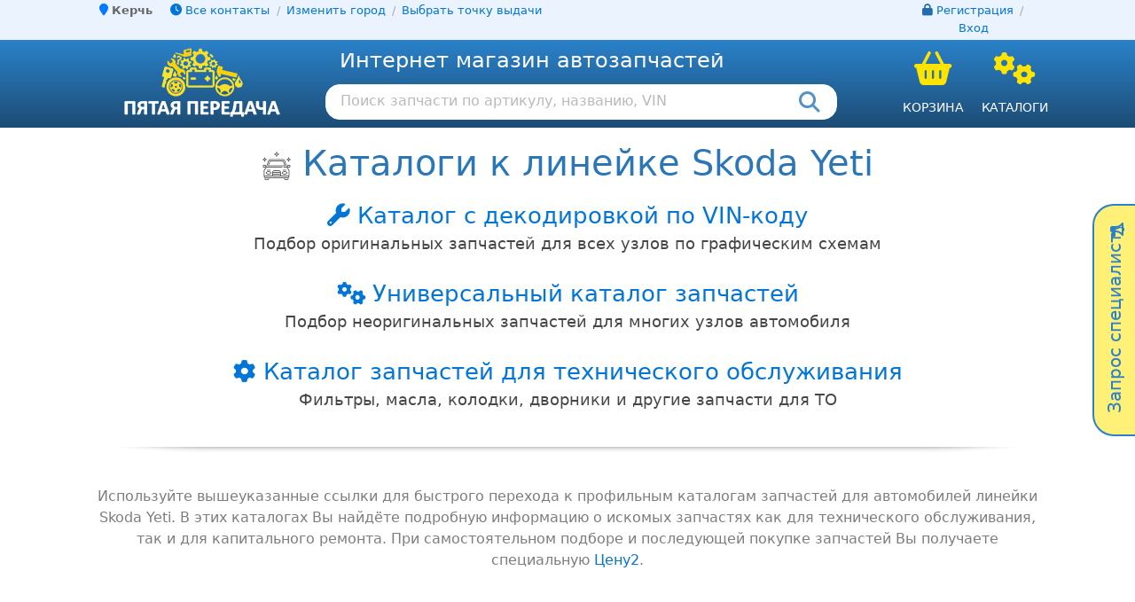

--- FILE ---
content_type: text/html; charset=UTF-8
request_url: https://xn--e1ajt2aza.xn--80aaaoea1ebkq6dxec.xn--p1ai/pcarscats/skoda/yeti
body_size: 16970
content:
<!DOCTYPE html>
<html lang="ru" translate="no">
	<head> 
   	 	<meta name="viewport" content="width=device-width, initial-scale=1, shrink-to-fit=no">
		<meta http-equiv="Content-Type" content="text/html; charset=utf-8">
		<meta name="theme-color" content="#3380BE">
        <meta http-equiv="X-UA-Compatible" content="ie=edge">
        <meta property="og:site_name" content="Пятая передача"/>
        <meta property="og:title" content="Каталоги к линейке skoda yeti - в интернет магазине автозапчастей в Ростове-на-Дону | Пятая передача"/>
        <meta property="og:description" content="Профильные каталоги skoda yeti. Эти каталоги предназначены для поиска информацию об искомых запчастях как для технического обслуживания, так и для капитального ремонта."/>
        <meta property="og:type" content="website"/>
        <meta property="og:url" content="https://xn--e1ajt2aza.xn--80aaaoea1ebkq6dxec.xn--p1ai/pcarscats/skoda/yeti"/>
        <meta property="og:image" content="https://xn--80aaaoea1ebkq6dxec.xn--p1ai/favicon.svg"/>
        <meta property="og:image:width" content="1200">
        <meta property="og:image:height" content="630">
        <!-- Тег для DUNS-->
<!--        <script language="JavaScript" src="https://dunsregistered.dnb.com/" type="text/javascript"></script>-->
        <meta name="description" content="Профильные каталоги skoda yeti. Эти каталоги предназначены для поиска информацию об искомых запчастях как для технического обслуживания, так и для капитального ремонта." /><meta name="keywords" content="skoda, yeti, каталоги, узлы, запчасти, каталоги запчастей, купить запчасти, интернет-магазин" />        <link rel="icon" type="image/x-icon" href="/favicon.ico"/>
		<link rel="icon" type="image/svg+xml" href="/favicon.svg"/>
        <!-- CSS INCLUDE -->
    <link type="text/css" rel="stylesheet" href="/css/v3/bootstrap/4.0.0.b.2/css/bootstrap.min.1680083840.css" />
<!-- ~CSS INCLUDE --><!-- CSS INCLUDE -->
    <link type="text/css" rel="stylesheet" href="/css/colors-light.min.css" />
    <link type="text/css" rel="stylesheet" href="/css/external/cookieconsent/base.1761059044.css" />
    <link type="text/css" rel="stylesheet" href="/css/external/cookieconsent/light-scheme.css" />
    <link type="text/css" rel="stylesheet" href="/css/external/cookieconsent/consent-modal.css" />
    <link type="text/css" rel="stylesheet" href="/css/external/cookieconsent/preferences-modal.css" />
    <link type="text/css" rel="stylesheet" href="/css/v3/template/style.min.1768310901.css" />
    <link type="text/css" rel="stylesheet" href="/css/v3/template/material.min.1767080670.css" />
    <link type="text/css" rel="stylesheet" href="/css/v3/template/controls.min.1767080670.css" />
    <link type="text/css" rel="stylesheet" href="/css/external/font-awesome/css/all.1753459556.css" />
    <link type="text/css" rel="stylesheet" href="/css/external/font-awesome/css/brands.1753459556.css" />
    <link type="text/css" rel="stylesheet" href="/css/external/font-awesome/css/v4-font-face.css" />
    <link type="text/css" rel="stylesheet" href="/css/v3/template/mobile.min.1767080670.css" />
    <link type="text/css" rel="stylesheet" href="/node_modules/intl-tel-input/build/css/intlTelInput.1724663019.css" />
    <link type="text/css" rel="stylesheet" href="/css/v3/template/tooltip.min.1767080670.css" />
<!-- ~CSS INCLUDE -->        <!-- DISABLED SCRIPTS -->
        <noscript><!-- CSS INCLUDE -->
    <link type="text/css" rel="stylesheet" href="/css/v3/template/noscript.min.1767080670.css" />
<!-- ~CSS INCLUDE --></noscript>
        <!-- ~DISABLED SCRIPTS -->
                <title>Каталоги к линейке skoda yeti - в интернет магазине автозапчастей в Ростове-на-Дону | Пятая передача</title>
    </head>
    <body>
    <input type="hidden" id="issue-point-force-select"
           value="1">
    <!-- CONTENT -->
			<div class="container-fluid content-container">
                                                <header><!-- Шапка с контактами - все страницы -->
					<div class="row justify-content-center header-gray-row">
						<div class="std-central-container">
							<div class="row">
                                                                    <div class="col-12 col-sm-12 col-md-9 col-lg-9 col-xl-10 contacts-row">
                                            <div class="contacts-logical-block">
                                                <i class="fa fa-map-marker text-primary top-location-marker"></i> <strong class="city-name-strong">Керчь</strong>                                            </div>
                                                                                <div class="contacts-logical-block hidden-sm-down d-none d-md-inline-block">
												<a class="heading-all-contacts-link" href="/contacts"><i class="fa fa-clock"></i> Все контакты</a>
                                                <span class="change-office-defis">/</span>
                                                <a href="/changeoffice">Изменить город</a>
                                                                                            <span class="change-office-defis">/</span>
                                                <a href="" id="open-issue-point-selector">Выбрать точку выдачи</a>
                                                                                            </div>
                                        </div>
                                    <div class="col-12 col-sm-2 col-md-3 col-lg-3 col-xl-2 hidden-sm-down d-none d-md-block">
                                            <div class="text-center login-register-toprow">
                                                                                                    <i class="fa fa-lock top-account-user"></i> <a href="/register">Регистрация</a> <span class="login-register-slash-separator">/</span> <a
                                                            href="/login">Вход</a>
                                                                                            </div>
                                        </div>
                                							</div>
                            <div class="row hidden-md-up d-md-none small-devices-top-contacts-menu">
                                <div class="col-6 col-sm-6 small-top-menu-button">
                                    <span><a href="/contacts">Все контакты</a></span>
                                </div>
                                <div class="col-6 col-sm-6 small-top-menu-button">
                                    <span><a href="/changeoffice">Другой офис</a></span>
                                </div>
                                                                    <div class="col-6 col-sm-6 small-top-menu-button">
                                        <span><a href="/login">Вход</a></span>
                                    </div>
                                    <div class="col-6 col-sm-6 small-top-menu-button">
                                        <span><a href="/register">Регистрация</a></span>
                                    </div>
                                                                                                    <div class="col-12 small-top-menu-button">
                                    <span><a id="open-issue-point-selector" href="">Выбрать точку выдачи</a></span>
                                </div>
                                                                    <div class="col-12 small-top-menu-button">
                                    <span><a href="/askmanager"><i class="fa fa-bullhorn"></i> Запрос специалисту</a></span>
                                </div>
                            </div>
						</div>
					</div>
                    <!-- ~Шапка с контактами - все страницы -->

                    <!-- Основное меню -->
					<div class="row justify-content-center header-blue-row">
						<div class="std-central-container heading-row">
							<div class="row">
								<div class="col-12 col-md-3 text-center">
									<a class="navbar-brand" href="/">
										<img src="/images/v3/template/Logo-Minified-Alpha-2.webp" class="logotype d-inline d-md-none"
                                             alt="Пятая передача - магазин и интернет-магазин автозапчастей в Ростове-на-Дону. Автозапчасти по выгодным ценам в наличии и под заказ. | Пятая передача, 5 передача, 5-я передача, пятаяпередача, 5я передача"/>
                                        <img src="/images/v3/template/logo-alpha-w176.webp" class="d-none d-md-inline"
                                             alt="Пятая передача - магазин и интернет-магазин автозапчастей в Ростове-на-Дону. Автозапчасти по выгодным ценам в наличии и под заказ. | Пятая передача, 5 передача, 5-я передача, пятаяпередача, 5я передача"/>
                                    </a>
								</div>
								<div class="col-12 col-md-7 searching-area-column">
									                                        <div class="whats-happened-label text-left">
										Интернет магазин автозапчастей
									</div>                                    <div id="header-searching-string-block" class="top-searching-string-outer">
										<div class="top-searching-string">
											<div class="top-searching-string-left-part">
                                                <div title="Выполнить поиск" style="display: none;" id="make-search-btn" class="make-search-btn"><i class="fa fa-search"></i></div>
                                                <input id="main-partcode-input" type="text" class="searchbox-input" value="" placeholder="Поиск запчасти по артикулу, названию, VIN" autocomplete="off"/>
                                                <div class="fast-input" id="fastInput" style="display: none"></div>
											</div>
											<div class="top-searching-string-right-part">
												<div id="searching-string-loupe" class="searching-loupe">
													<i class="fa fa-search"></i>
												</div>
												<div id="searching-string-cog" title="Настройки поиска" class="searching-cog" style="display: none;">
													<i class="fa fa-cog"></i>
												</div>
												<div id="searching-loader" title="Выполняется поиск..." class="searching-loader" style="display: none;">
													<div class="material-loader">
														<svg class="circular" data-active="no" viewBox="25 25 50 50">
															<circle class="path" cx="50" cy="50" r="20" fill="none" stroke-width="4" stroke-miterlimit="10"/>
														</svg>
													</div>
												</div>
											</div>
										</div>
										<div id="searching-string-properties-expanded-menu-background" class="expanded-searching-props-outer" style="display: none;">
											<div class="expanded-searching-props-inner"></div>
										</div>
									</div>
								</div>
								<div id="tray-btp-cell" class="col-6 col-md-1 tray-and-cats-column">
									<div class="shopping-basket text-center">
										<div class="basket-icon">
											<i class="fa fa-shopping-basket" aria-hidden="true"></i>
											<div class="basket-icon-items-counter">

                                                                                                <div class="basket-icon-items-counter-v2-outer">
                                                    <div class="basket-icon-items-counter-v2" id="tray-topmenu-data" data-nonarchiveitemscount="0"
                                                         data-archiveitemscount="0">
                                                        <div data-role="double-items-counter" class="tray-topmenu-counters-union" style="display: none;">
                                                            <div class="non-archive-items-partcounter" data-role="non-archive-items-counter"
                                                                 title="Количество актуальных товаров в корзине">0</div>
                                                            <div class="archive-and-non-archive-items-separator"></div>
                                                            <div class="archive-items-partcounter" data-role="archive-items-counter"
                                                                 title="Количество архивных товаров в корзине">0</div>
                                                        </div>
                                                        <div data-role="single-items-counter" class="tray-topmenu-counters-single "
                                                            style="display: none;"                                                                                                                     >
                                                                                                                    </div>
                                                    </div>
                                                </div>

                                                
											</div>
										</div>
										<div class="basket-label">
											<a href="/tray">Корзина</a>
										</div>
									</div>
								</div>
								<div id="cats-btp-cell" class="col-6 col-md-1 tray-and-cats-column">
									<div id="topmenu-catalogue-button" data-cats-expanded="no" class="shopping-basket text-center catalogues-button">
										<div class="basket-icon">
											<i class="fa fa-cogs" aria-hidden="true"></i>
										</div>
										<div class="basket-label catalogues-label">
											Каталоги
										</div>
									</div> 
									<div id="topmenu-catalogue-button-expanded-menu-background" class="expanded-menu-open-cats-outer" style="display: none;">
										<div class="expanded-menu-open-cats-inner"></div>
									</div>
								</div>
							</div>
						</div> 
					</div>
                    <!-- ~Основное меню -->
                    <!-- Вкладка "Каталог" -->
					<div id="catalogues-menu" class="row justify-content-center catalogues-menu" style="display: none;">
						<div class="std-central-container heading-row">
                            <div class="row top-menu-catalogues-row">
                                <div class="col-12 top-menu-cats-column">
                                    <div class="top-menu-catalogues-label">
										Оригинальные запчасти с поиском по VIN
									</div>
                                    <div class="top-menu-catalogues-links maintenance-catalogue">
                                        <div class="row">
                                            <div class="col-12 col-md-9">
                                                <div class="row">
                                                    <div class="col-6 col-sm-3 col-md-3 col-lg-2"><span><a href="/originalcat/audi">Audi</a></span></div>
                                                    <div class="col-6 col-sm-3 col-md-3 col-lg-2"><span><a href="/originalcat/bmw">BMW</a></span></div>
                                                    <div class="col-6 col-sm-3 col-md-3 col-lg-2"><span><a href="/originalcat/chevrolet">Chevrolet</a></span></div>
                                                    <div class="col-6 col-sm-3 col-md-3 col-lg-2"><span><a href="/originalcat/chrysler">Chrysler</a></span></div>
                                                    <div class="col-6 col-sm-3 col-md-3 col-lg-2 d-md-none d-lg-block"><span><a href="/originalcat/citroen">Citroen</a></span></div>
                                                    <div class="col-6 col-sm-3 col-md-3 col-lg-2 d-md-none d-lg-block"><span><a href="/originalcat/ford">Ford</a></span></div>
                                                    <div class="col-6 col-sm-3 col-md-3 col-lg-2 d-lg-none"><span><a href="/originalcat/honda">Honda</a></span></div>
                                                    <div class="col-6 col-sm-3 col-md-3 col-lg-2 d-lg-none"><span><a href="/originalcat/hyundai">Hyundai</a></span></div>
                                                    <div class="col-6 col-sm-3 col-md-3 col-lg-2"><span><a href="/originalcat/infiniti">Infiniti</a></span></div>
                                                    <div class="col-6 col-sm-3 col-md-3 col-lg-2"><span><a href="/originalcat/isuzu">Isuzu</a></span></div>
                                                    <div class="col-6 col-sm-3 col-md-3 col-lg-2 d-md-none d-lg-block"><span><a href="/originalcat/jeep">Jeep</a></span></div>
                                                    <div class="col-6 col-sm-3 col-md-3 col-lg-2 d-md-none d-lg-block"><span><a href="/originalcat/kia">KIA</a></span></div>
                                                    <div class="col-6 col-sm-3 col-md-3 col-lg-2"><span><a href="/originalcat/lexus">Lexus</a></span></div>
                                                    <div class="col-6 col-sm-3 col-md-3 col-lg-2"><span><a href="/originalcat/mazda">Mazda</a></span></div>
                                                    <div class="col-6 col-sm-3 col-md-3 col-lg-2 d-lg-none"><span><a href="/originalcat/mercedes">Mercedes</a></span></div>
                                                    <div class="col-6 col-sm-3 col-md-3 col-lg-2 d-lg-none"><span><a href="/originalcat/mitsubishi">Mitsubishi</a></span></div>
                                                    <div class="col-6 col-sm-3 col-md-3 col-lg-2 d-md-none d-lg-block"><span><a href="/originalcat/nissan">Nissan</a></span></div>
                                                    <div class="col-6 col-sm-3 col-md-3 col-lg-2 d-md-none d-lg-block"><span><a href="/originalcat/opel">Opel</a></span></div>
                                                    <div class="col-6 col-sm-3 col-md-3 col-lg-2"><span><a href="/originalcat/peugeot">Peugeot</a></span></div>
                                                    <div class="col-6 col-sm-3 col-md-3 col-lg-2"><span><a href="/originalcat/renault">Renault</a></span></div>
                                                    <div class="col-6 col-sm-3 col-md-3 col-lg-2"><span><a href="/originalcat/skoda">Skoda</a></span></div>
                                                    <div class="col-6 col-sm-3 col-md-3 col-lg-2"><span><a href="/originalcat/ssangyong">SsangYong</a></span></div>
                                                    <div class="col-6 col-sm-3 col-md-3 col-lg-2 d-md-none d-lg-none"><span><a href="/originalcat/subaru">Subaru</a></span></div>
                                                    <div class="col-6 col-sm-3 col-md-3 col-lg-2 d-md-none d-lg-none"><span><a href="/originalcat/suzuki">Suzuki</a></span></div>
                                                    <div class="col-6 col-sm-3 col-md-3 col-lg-2"><span><a href="/originalcat/toyota">Toyota</a></span></div>
                                                    <div class="col-6 col-sm-3 col-md-3 col-lg-2"><span><a href="/originalcat/volkswagen">VolksWagen</a></span></div>
                                                    <div class="col-6 col-sm-3 col-md-3 col-lg-2"><span><a href="/originalcat/volvo">Volvo</a></span></div>
                                                </div>
                                            </div>
                                            <div class="d-none d-md-block d-lg-none col-md-3">
                                                <div class="row">
                                                    <div class="col-6 padding-left-0-always">
                                                        <div class="col-12"><span><a href="/originalcat/honda">Citroen</a></span></div>
                                                        <div class="col-12"><span><a href="/originalcat/jeep">Jeep</a></span></div>
                                                        <div class="col-12"><span><a href="/originalcat/nissan">Nissan</a></span></div>
                                                        <div class="col-12"><span><a href="/originalcat/subaru">Subaru</a></span></div>
                                                    </div>
                                                    <div class="col-6 padding-left-0-always">
                                                        <div class="col-12"><span><a href="/originalcat/ford">Ford</a></span></div>
                                                        <div class="col-12"><span><a href="/originalcat/kia">KIA</a></span></div>
                                                        <div class="col-12"><span><a href="/originalcat/opel">Opel</a></span></div>
                                                        <div class="col-12"><span><a href="/originalcat/suzuki">Suzuki</a></span></div>
                                                    </div>
                                                </div>
                                            </div>
                                            <div class="d-none d-lg-block col-lg-3">
                                                <div class="row">
                                                    <div class="col-6 padding-left-0-always">
                                                        <div class="col-12"><span><a href="/originalcat/honda">Honda</a></span></div>
                                                        <div class="col-12"><span><a href="/originalcat/mercedes">Mercedes</a></span></div>
                                                        <div class="col-12"><span><a href="/originalcat/subaru">Subaru</a></span></div>
                                                    </div>
                                                    <div class="col-6 padding-left-0-always">
                                                        <div class="col-12"><span><a href="/originalcat/hyundai">Hyundai</a></span></div>
                                                        <div class="col-12"><span><a href="/originalcat/mitsubishi">Mitsubishi</a></span></div>
                                                        <div class="col-12"><span><a href="/originalcat/suzuki">Suzuki</a></span></div>
                                                    </div>
                                                </div>
                                            </div>
                                        </div>
                                    </div>
                                </div>
                            </div>
							<div class="row top-menu-catalogues-row">
                                <div class="col-12 col-md-9 top-menu-cats-column">
                                    <div class="top-menu-catalogues-label">Оригинальные запчасти для техобслуживания</div>
                                    <div class="top-menu-catalogues-links maintenance-catalogue">
                                        <div class="row">
                                                <div class="col-6 col-sm-3 col-md-3 col-lg-2"><span><a href="/maintenancecat/acura">Acura</a></span></div>

                                                <div class="col-6 col-sm-3 col-md-3 col-lg-2"><span><a href="/maintenancecat/alfa-romeo">Alfa Romeo</a></span></div>

                                                <div class="col-6 col-sm-3 col-md-3 col-lg-2"><span><a href="/maintenancecat/audi">Audi</a></span></div>

                                                <div class="col-6 col-sm-3 col-md-3 col-lg-2"><span><a href="/maintenancecat/baic">Baic</a></span></div>

                                                <div class="col-6 col-sm-3 col-md-3 col-lg-2"><span><a href="/maintenancecat/belgee">Belgee</a></span></div>

                                                <div class="col-6 col-sm-3 col-md-3 col-lg-2"><span><a href="/maintenancecat/bentley">Bentley</a></span></div>

                                                <div class="col-6 col-sm-3 col-md-3 col-lg-2"><span><a href="/maintenancecat/bmw">Bmw</a></span></div>

                                                <div class="col-6 col-sm-3 col-md-3 col-lg-2"><span><a href="/maintenancecat/brilliance">Brilliance</a></span></div>

                                                <div class="col-6 col-sm-3 col-md-3 col-lg-2"><span><a href="/maintenancecat/buick">Buick</a></span></div>

                                                <div class="col-6 col-sm-3 col-md-3 col-lg-2"><span><a href="/maintenancecat/byd">Byd</a></span></div>

                                                <div class="col-6 col-sm-3 col-md-3 col-lg-2"><span><a href="/maintenancecat/cadillac">Cadillac</a></span></div>

                                                <div class="col-6 col-sm-3 col-md-3 col-lg-2"><span><a href="/maintenancecat/changan">Changan</a></span></div>

                                                <div class="col-6 col-sm-3 col-md-3 col-lg-2"><span><a href="/maintenancecat/chery">Chery</a></span></div>

                                                <div class="col-6 col-sm-3 col-md-3 col-lg-2"><span><a href="/maintenancecat/chevrolet">Chevrolet</a></span></div>

                                                <div class="col-6 col-sm-3 col-md-3 col-lg-2"><span><a href="/maintenancecat/chrysler">Chrysler</a></span></div>

                                                <div class="col-6 col-sm-3 col-md-3 col-lg-2"><span><a href="/maintenancecat/citroen">Citroen</a></span></div>

                                                <div class="col-6 col-sm-3 col-md-3 col-lg-2"><span><a href="/maintenancecat/daewoo">Daewoo</a></span></div>

                                                <div class="col-6 col-sm-3 col-md-3 col-lg-2"><span><a href="/maintenancecat/daihatsu">Daihatsu</a></span></div>

                                                <div class="col-6 col-sm-3 col-md-3 col-lg-2"><span><a href="/maintenancecat/datsun">Datsun</a></span></div>

                                                <div class="col-6 col-sm-3 col-md-3 col-lg-2"><span><a href="/maintenancecat/dodge">Dodge</a></span></div>

                                                <div class="col-6 col-sm-3 col-md-3 col-lg-2"><span><a href="/maintenancecat/dongfeng">Dongfeng</a></span></div>

                                                <div class="col-6 col-sm-3 col-md-3 col-lg-2"><span><a href="/maintenancecat/evolute">Evolute</a></span></div>

                                                <div class="col-6 col-sm-3 col-md-3 col-lg-2"><span><a href="/maintenancecat/exeed">Exeed</a></span></div>

                                                <div class="col-6 col-sm-3 col-md-3 col-lg-2"><span><a href="/maintenancecat/faw">Faw</a></span></div>

                                                <div class="col-6 col-sm-3 col-md-3 col-lg-2"><span><a href="/maintenancecat/fiat">Fiat</a></span></div>

                                                <div class="col-6 col-sm-3 col-md-3 col-lg-2"><span><a href="/maintenancecat/ford">Ford</a></span></div>

                                                <div class="col-6 col-sm-3 col-md-3 col-lg-2"><span><a href="/maintenancecat/ford-usa">Ford USA</a></span></div>

                                                <div class="col-6 col-sm-3 col-md-3 col-lg-2"><span><a href="/maintenancecat/foton">Foton</a></span></div>

                                                <div class="col-6 col-sm-3 col-md-3 col-lg-2"><span><a href="/maintenancecat/gac">Gac</a></span></div>

                                                <div class="col-6 col-sm-3 col-md-3 col-lg-2"><span><a href="/maintenancecat/geely">Geely</a></span></div>

                                                <div class="col-6 col-sm-3 col-md-3 col-lg-2"><span><a href="/maintenancecat/genesis">Genesis</a></span></div>

                                                <div class="col-6 col-sm-3 col-md-3 col-lg-2"><span><a href="/maintenancecat/gmc">GMC</a></span></div>

                                                <div class="col-6 col-sm-3 col-md-3 col-lg-2"><span><a href="/maintenancecat/great-wall">Great Wall</a></span></div>

                                                <div class="col-6 col-sm-3 col-md-3 col-lg-2"><span><a href="/maintenancecat/hafei">Hafei</a></span></div>

                                                <div class="col-6 col-sm-3 col-md-3 col-lg-2"><span><a href="/maintenancecat/haima">Haima</a></span></div>

                                                <div class="col-6 col-sm-3 col-md-3 col-lg-2"><span><a href="/maintenancecat/haval">Haval</a></span></div>

                                                <div class="col-6 col-sm-3 col-md-3 col-lg-2"><span><a href="/maintenancecat/hawtai">Hawtai</a></span></div>

                                                <div class="col-6 col-sm-3 col-md-3 col-lg-2"><span><a href="/maintenancecat/honda">Honda</a></span></div>

                                                <div class="col-6 col-sm-3 col-md-3 col-lg-2"><span><a href="/maintenancecat/hongqi">Hongqi</a></span></div>

                                                <div class="col-6 col-sm-3 col-md-3 col-lg-2"><span><a href="/maintenancecat/hummer">Hummer</a></span></div>

                                                <div class="col-6 col-sm-3 col-md-3 col-lg-2"><span><a href="/maintenancecat/hyundai">Hyundai</a></span></div>

                                                <div class="col-6 col-sm-3 col-md-3 col-lg-2"><span><a href="/maintenancecat/infiniti">Infiniti</a></span></div>

                                                <div class="col-6 col-sm-3 col-md-3 col-lg-2"><span><a href="/maintenancecat/isuzu">Isuzu</a></span></div>

                                                <div class="col-6 col-sm-3 col-md-3 col-lg-2"><span><a href="/maintenancecat/jac">Jac</a></span></div>

                                                <div class="col-6 col-sm-3 col-md-3 col-lg-2"><span><a href="/maintenancecat/jaecoo">Jaecoo</a></span></div>

                                                <div class="col-6 col-sm-3 col-md-3 col-lg-2"><span><a href="/maintenancecat/jaguar">Jaguar</a></span></div>

                                                <div class="col-6 col-sm-3 col-md-3 col-lg-2"><span><a href="/maintenancecat/jeep">Jeep</a></span></div>

                                                <div class="col-6 col-sm-3 col-md-3 col-lg-2"><span><a href="/maintenancecat/jetour">Jetour</a></span></div>

                                                <div class="col-6 col-sm-3 col-md-3 col-lg-2"><span><a href="/maintenancecat/jetta">Jetta</a></span></div>

                                                <div class="col-6 col-sm-3 col-md-3 col-lg-2"><span><a href="/maintenancecat/kaiyi">Kaiyi</a></span></div>

                                                <div class="col-6 col-sm-3 col-md-3 col-lg-2"><span><a href="/maintenancecat/kg-mobility">KG Mobility</a></span></div>

                                                <div class="col-6 col-sm-3 col-md-3 col-lg-2"><span><a href="/maintenancecat/kia">Kia</a></span></div>

                                                <div class="col-6 col-sm-3 col-md-3 col-lg-2"><span><a href="/maintenancecat/knewstar">Knewstar</a></span></div>

                                                <div class="col-6 col-sm-3 col-md-3 col-lg-2"><span><a href="/maintenancecat/land-rover">Land Rover</a></span></div>

                                                <div class="col-6 col-sm-3 col-md-3 col-lg-2"><span><a href="/maintenancecat/lexus">Lexus</a></span></div>

                                                <div class="col-6 col-sm-3 col-md-3 col-lg-2"><span><a href="/maintenancecat/lifan">Lifan</a></span></div>

                                                <div class="col-6 col-sm-3 col-md-3 col-lg-2"><span><a href="/maintenancecat/lincoln">Lincoln</a></span></div>

                                                <div class="col-6 col-sm-3 col-md-3 col-lg-2"><span><a href="/maintenancecat/livan">Livan</a></span></div>

                                                <div class="col-6 col-sm-3 col-md-3 col-lg-2"><span><a href="/maintenancecat/lixiang">Lixiang</a></span></div>

                                                <div class="col-6 col-sm-3 col-md-3 col-lg-2"><span><a href="/maintenancecat/luxgen">Luxgen</a></span></div>

                                                <div class="col-6 col-sm-3 col-md-3 col-lg-2"><span><a href="/maintenancecat/lynk-co">Lynk &amp; Co</a></span></div>

                                                <div class="col-6 col-sm-3 col-md-3 col-lg-2"><span><a href="/maintenancecat/mazda">Mazda</a></span></div>

                                                <div class="col-6 col-sm-3 col-md-3 col-lg-2"><span><a href="/maintenancecat/mercedes">Mercedes</a></span></div>

                                                <div class="col-6 col-sm-3 col-md-3 col-lg-2"><span><a href="/maintenancecat/mercury">Mercury</a></span></div>

                                                <div class="col-6 col-sm-3 col-md-3 col-lg-2"><span><a href="/maintenancecat/mini">Mini</a></span></div>

                                                <div class="col-6 col-sm-3 col-md-3 col-lg-2"><span><a href="/maintenancecat/mitsubishi">Mitsubishi</a></span></div>

                                                <div class="col-6 col-sm-3 col-md-3 col-lg-2"><span><a href="/maintenancecat/nissan">Nissan</a></span></div>

                                                <div class="col-6 col-sm-3 col-md-3 col-lg-2"><span><a href="/maintenancecat/omoda">Omoda</a></span></div>

                                                <div class="col-6 col-sm-3 col-md-3 col-lg-2"><span><a href="/maintenancecat/opel">Opel</a></span></div>

                                                <div class="col-6 col-sm-3 col-md-3 col-lg-2"><span><a href="/maintenancecat/peugeot">Peugeot</a></span></div>

                                                <div class="col-6 col-sm-3 col-md-3 col-lg-2"><span><a href="/maintenancecat/pontiac">Pontiac</a></span></div>

                                                <div class="col-6 col-sm-3 col-md-3 col-lg-2"><span><a href="/maintenancecat/porsche">Porsche</a></span></div>

                                                <div class="col-6 col-sm-3 col-md-3 col-lg-2"><span><a href="/maintenancecat/ravon">Ravon</a></span></div>

                                                <div class="col-6 col-sm-3 col-md-3 col-lg-2"><span><a href="/maintenancecat/renault">Renault</a></span></div>

                                                <div class="col-6 col-sm-3 col-md-3 col-lg-2"><span><a href="/maintenancecat/rover">Rover</a></span></div>

                                                <div class="col-6 col-sm-3 col-md-3 col-lg-2"><span><a href="/maintenancecat/saab">Saab</a></span></div>

                                                <div class="col-6 col-sm-3 col-md-3 col-lg-2"><span><a href="/maintenancecat/saturn">Saturn</a></span></div>

                                                <div class="col-6 col-sm-3 col-md-3 col-lg-2"><span><a href="/maintenancecat/scion">Scion</a></span></div>

                                                <div class="col-6 col-sm-3 col-md-3 col-lg-2"><span><a href="/maintenancecat/seat">Seat</a></span></div>

                                                <div class="col-6 col-sm-3 col-md-3 col-lg-2"><span><a href="/maintenancecat/skoda">Skoda</a></span></div>

                                                <div class="col-6 col-sm-3 col-md-3 col-lg-2"><span><a href="/maintenancecat/smart">Smart</a></span></div>

                                                <div class="col-6 col-sm-3 col-md-3 col-lg-2"><span><a href="/maintenancecat/solaris">Solaris</a></span></div>

                                                <div class="col-6 col-sm-3 col-md-3 col-lg-2"><span><a href="/maintenancecat/sollers">Sollers</a></span></div>

                                                <div class="col-6 col-sm-3 col-md-3 col-lg-2"><span><a href="/maintenancecat/soueast">Soueast</a></span></div>

                                                <div class="col-6 col-sm-3 col-md-3 col-lg-2"><span><a href="/maintenancecat/ssangyong">Ssangyong</a></span></div>

                                                <div class="col-6 col-sm-3 col-md-3 col-lg-2"><span><a href="/maintenancecat/subaru">Subaru</a></span></div>

                                                <div class="col-6 col-sm-3 col-md-3 col-lg-2"><span><a href="/maintenancecat/suzuki">Suzuki</a></span></div>

                                                <div class="col-6 col-sm-3 col-md-3 col-lg-2"><span><a href="/maintenancecat/swm">SWM</a></span></div>

                                                <div class="col-6 col-sm-3 col-md-3 col-lg-2"><span><a href="/maintenancecat/tank">Tank</a></span></div>

                                                <div class="col-6 col-sm-3 col-md-3 col-lg-2"><span><a href="/maintenancecat/tenet">Tenet</a></span></div>

                                                <div class="col-6 col-sm-3 col-md-3 col-lg-2"><span><a href="/maintenancecat/toyota">Toyota</a></span></div>

                                                <div class="col-6 col-sm-3 col-md-3 col-lg-2"><span><a href="/maintenancecat/volkswagen">Volkswagen</a></span></div>

                                                <div class="col-6 col-sm-3 col-md-3 col-lg-2"><span><a href="/maintenancecat/volvo">Volvo</a></span></div>

                                                <div class="col-6 col-sm-3 col-md-3 col-lg-2"><span><a href="/maintenancecat/vortex">Vortex</a></span></div>

                                                <div class="col-6 col-sm-3 col-md-3 col-lg-2"><span><a href="/maintenancecat/voyah">Voyah</a></span></div>

                                                <div class="col-6 col-sm-3 col-md-3 col-lg-2"><span><a href="/maintenancecat/wey">Wey</a></span></div>

                                                <div class="col-6 col-sm-3 col-md-3 col-lg-2"><span><a href="/maintenancecat/xcite">Xcite</a></span></div>

                                                <div class="col-6 col-sm-3 col-md-3 col-lg-2"><span><a href="/maintenancecat/zeekr">Zeekr</a></span></div>

                                                <div class="col-6 col-sm-3 col-md-3 col-lg-2"><span><a href="/maintenancecat/zotye">Zotye</a></span></div>

                                                <div class="col-6 col-sm-3 col-md-3 col-lg-2"><span><a href="/maintenancecat/vaz">ВАЗ</a></span></div>

                                                <div class="col-6 col-sm-3 col-md-3 col-lg-2"><span><a href="/maintenancecat/gaz">ГАЗ</a></span></div>

                                                <div class="col-6 col-sm-3 col-md-3 col-lg-2"><span><a href="/maintenancecat/zaz">ЗАЗ</a></span></div>

                                                <div class="col-6 col-sm-3 col-md-3 col-lg-2"><span><a href="/maintenancecat/moskvich">Москвич</a></span></div>

                                                <div class="col-6 col-sm-3 col-md-3 col-lg-2"><span><a href="/maintenancecat/tagaz">ТагАЗ</a></span></div>

                                                <div class="col-6 col-sm-3 col-md-3 col-lg-2"><span><a href="/maintenancecat/yaz">УАЗ</a></span></div>
                                        </div>
                                    </div>
                                </div>
								<div class="col-12 col-md-3 top-menu-cats-column">
                                    <div class="top-menu-catalogues-label"><a class="header-cats-jump-commondcat" href="/commondcat">Неоригинальные запчасти</a></div>
									<div id="cdc-header-widget-selector" class="top-menu-catalogues-links cat-2-selectors">
										<div class="selector"><select data-role="year-selector">
                                                <option value="-1">Выберите год</option>
                                                                                                    <option value="2016">2016</option>                                                    <option value="2015">2015</option>                                                    <option value="2014">2014</option>                                                    <option value="2013">2013</option>                                                    <option value="2012">2012</option>                                                    <option value="2011">2011</option>                                                    <option value="2010">2010</option>                                                    <option value="2009">2009</option>                                                    <option value="2008">2008</option>                                                    <option value="2007">2007</option>                                                    <option value="2006">2006</option>                                                    <option value="2005">2005</option>                                                    <option value="2004">2004</option>                                                    <option value="2003">2003</option>                                                    <option value="2002">2002</option>                                                    <option value="2001">2001</option>                                                    <option value="2000">2000</option>                                                    <option value="1999">1999</option>                                                    <option value="1998">1998</option>                                                    <option value="1997">1997</option>                                                    <option value="1996">1996</option>                                                    <option value="1995">1995</option>                                                    <option value="1994">1994</option>                                                    <option value="1993">1993</option>                                                    <option value="1992">1992</option>                                                    <option value="1991">1991</option>                                                    <option value="1990">1990</option>                                                    <option value="1989">1989</option>                                                    <option value="1988">1988</option>                                                    <option value="1987">1987</option>                                                    <option value="1986">1986</option>                                                    <option value="1985">1985</option>                                                    <option value="1984">1984</option>                                                    <option value="1983">1983</option>                                                    <option value="1982">1982</option>                                                    <option value="1981">1981</option>                                                    <option value="1980">1980</option>                                            </select></div>
										<div class="selector"><select disabled="disabled" data-role="brand-selector"><option value="-1">Выберите производителя</option></select></div>
										<div class="selector"><select disabled="disabled" data-role="model-selector"><option value="-1">Выберите модель</option></select></div>
										<div class="selector"><select disabled="disabled" data-role="type-selector"><option value="-1">Выберите модификацию</option></select></div>
									</div>
                                    <div id="cdc-header-widget-output" class="cdc-widget-header-output-block" style="display: none;">
                                        <div class="cdc-index-widget-automobile-card">
                                            <div data-role="automobile-name-mainpart" class="automobile-name-primary">DAEWOO NEXIA седан</div>
                                            <div data-role="automobile-role-minorpart" class="automobile-name-secondary">2008г., 1.5л. CDRi</div>
                                            <div data-role="automobile-catalogue-links" class="links-block">
                                                <div class="heading-cat2-jump-catalogue"><b><a data-role="mobile-tree-link" href="#">Перейти в каталог</a></b></div>
                                                <div><a data-role="change-other-mobile" href="javascript:;">Выбрать другой автомобиль</a></div>
                                            </div>
                                        </div>
                                    </div>
								</div>
							</div>
							<div class="row top-menu-catalogues-row">
                                <div class="col-12 col-sm-6 col-md-3 top-menu-cats-column">
                                    <div class="top-menu-catalogues-label">Масла и техжидкости</div>
                                    <div class="top-menu-catalogues-links">
                                        <span><a href="/liquidscat/engine-oils">Моторные масла</a></span>
                                        <span><a href="/liquidscat/transmission-oils">Трансмиссионные масла</a></span>
                                        <span><a href="/liquidscat/gear-oils">Редукторные масла</a></span>
                                        <span><a href="/liquidscat/hydraulic-fluids">Гидравлические масла</a></span>
                                        <span><a href="/liquidscat/coolants">Охлаждающие жидкости</a></span>
                                        <span><a href="/liquidscat/brake-fluids">Тормозные жидкости</a></span>
                                        <span><a href="/liquidscat/washer-fluids">Жидкости омывателя</a></span>
                                        <span><a href="/liquidscat/sealants">Герметики</a></span>
                                        <span><a href="/liquidscat/greases">Смазки</a></span>
                                    </div>
                                </div>
                                <div class="col-12 col-sm-6 col-md-3 top-menu-cats-column">
                                    <div class="top-menu-catalogues-label">Аккумуляторы, электрика</div>
                                    <div class="top-menu-catalogues-links">
                                        <span><a href="/electricscat/batteries">Аккумуляторы</a></span>
                                        <span><a href="/electricscat/lamps">Лампы</a></span>
                                        <span><a href="/electricscat/sound-signals">Звуковые сигналы</a></span>
                                        <span><a href="/electricscat/circuit-breakers">Предохранители</a></span>
                                    </div>
                                </div>
                                <div class="col-12 col-sm-6 col-md-3 top-menu-cats-column">
                                    <div class="top-menu-catalogues-label">Инструменты</div>
                                    <div class="top-menu-catalogues-links">
                                        <span><a href="/toolscat/dynanometeric-tools">Динамометрические</a></span>
                                        <span><a href="/toolscat/baloon-wrenches">Ключи балонные</a></span>
                                        <span><a href="/toolscat/wrenches">Ключи гаечные</a></span>
                                        <span><a href="/toolscat/spark-plug-wrenches">Ключи свечные</a></span>
                                        <span><a href="/toolscat/oil-filter-wrenches">Ключи для фильтров</a></span>
                                        <span><a href="/toolscat/tools-sets">Наборы инструментов</a></span>
                                        <span><a href="/toolscat/screwdrivers">Отвертки</a></span>
                                        <span><a href="/toolscat/pneumatic-tools">Пневматика</a></span>
                                    </div>
                                </div>
								<div class="col-12 col-sm-6 col-md-3 top-menu-cats-column">
									<div class="top-menu-catalogues-label">Детали кузова + оптика</div>
									<div class="top-menu-catalogues-text">
										<p>
											Акцент каталога сделан на кузовные запчасти, фары и оптику, радиаторы и крупные узлы, трудные в подборе или снятые с производства запчасти.
										</p>
										<div style="height: 0.25rem;"></div>
										<p> 
											Каталог содержит как популярные, так и редкие модели автомобилей, включая автомобили западного производства.
										</p>
									</div>
									<div class="top-menu-catalogues-links jump-to-opticcat">
										<span><a href="/bodypartsnoptcat">Перейти к каталогу</a></span>
									</div>
								</div>
							</div>
                            <div class="row top-menu-catalogues-row">
                                <div class="col-12 col-sm-6 col-md-3 top-menu-cats-column">
                                    <div class="top-menu-catalogues-label">Стеклоочистители</div>
                                    <div class="top-menu-catalogues-links">
                                        <div class="top-menu-catalogues-text">
                                            <p>Подбор дворников по марке и модели автомобиля. Оригинальные и неоригинальные комплекты.</p>
                                        </div>
                                        <div class="top-menu-catalogues-links jump-to-somecat">
                                            <span><a href="/wiperscat2">Перейти к каталогу</a></span>
                                        </div>
                                    </div>
                                </div>
                                <div class="col-12 col-sm-6 col-md-3 top-menu-cats-column">
                                    <div class="top-menu-catalogues-label">Аксессуары</div>
                                    <div class="top-menu-catalogues-links">
                                        <div class="top-menu-catalogues-text">
                                            <p>Сопутствующие автотовары - насосы, домкраты, зарядные устройства, тюнинг, уход за авто.</p>
                                        </div>
                                        <div class="top-menu-catalogues-links jump-to-somecat">
                                            <span><a href="/accessoirescat">Перейти к каталогу</a></span>
                                        </div>
                                    </div>
                                </div>
                                <div class="col-12 col-sm-6 col-md-3 top-menu-cats-column">
                                    <div class="top-menu-catalogues-label">Производители</div>
                                    <div class="top-menu-catalogues-links">
                                        <div class="top-menu-catalogues-text">
                                            <p>
                                                Подробная информация о производителях запчастей - описание, ссылки на каталоги, отзывы.
                                            </p>
                                        </div>
                                        <div class="top-menu-catalogues-links jump-to-somecat">
                                            <span><a href="/manufacturers">Перейти к каталогу</a></span>
                                        </div>
                                    </div>
                                </div>
                                <div class="col-12 col-sm-6 col-md-3 top-menu-cats-column">
                                    <div class="top-menu-catalogues-label">Шины и диски</div>
                                    <div class="top-menu-catalogues-links">
                                        <div class="top-menu-catalogues-text">
                                            <p>Каталоги для подбора легковых и коммерческих шин по размерам, сезонности и параметрам.</p>
                                        </div>
                                        <div class="top-menu-catalogues-links jump-to-somecat">
                                            <span><a href="/wheelscat">Перейти к каталогу</a></span>
                                        </div>
                                    </div>
                                </div>
                                <div class="col-12 col-sm-6 col-md-3 top-menu-cats-column">
                                    <div class="top-menu-catalogues-label">Автомобильные коврики</div>
                                    <div class="top-menu-catalogues-links">
                                        <div class="top-menu-catalogues-text">
                                            <p>Каталог подбора ковриков по модели автомобиля.</p>
                                        </div>
                                        <div class="top-menu-catalogues-links jump-to-somecat">
                                            <span><a href="/carpetscat">Перейти к каталогу</a></span>
                                        </div>
                                    </div>
                                </div>
                                <div class="col-12 col-sm-6 col-md-3 top-menu-cats-column">
                                    <div class="top-menu-catalogues-label">Фаркопы</div>
                                    <div class="top-menu-catalogues-links">
                                        <div class="top-menu-catalogues-text">
                                            <p>Каталог подбора фаркопов по модели автомобиля.</p>
                                        </div>
                                        <div class="top-menu-catalogues-links jump-to-somecat">
                                            <span><a href="/hitchcat">Перейти к каталогу</a></span>
                                        </div>
                                    </div>
                                </div>
                                <div class="col-12 col-sm-6 col-md-3 top-menu-cats-column">
                                    <div class="top-menu-catalogues-label">Защиты</div>
                                    <div class="top-menu-catalogues-links">
                                        <div class="top-menu-catalogues-text">
                                            <p>Каталог подбора защит по модели автомобиля.</p>
                                        </div>
                                        <div class="top-menu-catalogues-links jump-to-somecat">
                                            <span><a href="/protectionscat">Перейти к каталогу</a></span>
                                        </div>
                                    </div>
                                </div>
                                                                <div class="col-12 col-sm-6 col-md-3 top-menu-cats-column">
                                    <div class="top-menu-catalogues-label">Ремкомплекты Unevix</div>
                                    <div class="top-menu-catalogues-links">
                                        <div class="top-menu-catalogues-text">
                                            <p>Каталог подбора ремкомплектов Unevix по модели автомобиля.</p>
                                        </div>
                                        <div class="top-menu-catalogues-links jump-to-somecat">
                                            <span><a href="/unevixcat">Перейти к каталогу</a></span>
                                        </div>
                                    </div>
                                </div>
                                <div class="col-12 col-sm-6 col-md-3 top-menu-cats-column">
                                    <div class="top-menu-catalogues-label">Стекла</div>
                                    <div class="top-menu-catalogues-links">
                                        <div class="top-menu-catalogues-text">
                                            <p>Каталог подбора стекол по модели автомобиля.</p>
                                        </div>
                                        <div class="top-menu-catalogues-links jump-to-somecat">
                                            <span><a href="/glassescat">Перейти к каталогу</a></span>
                                        </div>
                                    </div>
                                </div>
                                <div class="col-12 col-sm-6 col-md-3 top-menu-cats-column">
                                    <div class="top-menu-catalogues-label">Автоодеяла</div>
                                    <div class="top-menu-catalogues-links">
                                        <div class="top-menu-catalogues-text">
                                            <p>Каталог подбора автомобильных одеял по модели автомобиля.</p>
                                        </div>
                                        <div class="top-menu-catalogues-links jump-to-somecat">
                                            <span><a href="/enginecoverscat">Перейти к каталогу</a></span>
                                        </div>
                                    </div>
                                </div>
                            </div>
						</div>
					</div>

                    <!-- ~Вкладка "Каталог" -->

                    <!-- Оверлей поиска -->
					<div id="searching-menu" class="row justify-content-center searching-menu" style="display: none;">
						<div class="std-central-container heading-row"> 
							<div class="row">
								<div class="col-12 col-md-6 col-lg-3 searching-properties-cell order-1">
									<div class="menusubheader text-center">Как найти запчасти?</div>
									<div class="searching-string-text-data text-center only-link-cell">
                                        <a href="/how-to-find-parts">Инструкция к поиску</a>
									</div>
								</div>  
								<div class="col-12 col-md-12 col-lg-7 flex-md-last order-md-3 order-lg-2">
									<div class="row">
										<div class="col-12 col-md-6 searching-properties-cell main-properties-cell">
											<div class="menusubheader">Режим поиска</div>
											<div class="searching-props-block">
												<div>
													                                                    <select data-role="searching-request-type" id="searching-request-type" disabled>
														<option selected value="CODE">Поиск по артикулу запчасти</option>
														<option  value="NAME" disabled>Поиск по названию запчасти</option>
													</select>
												</div> 
												<div style="display: none;">
													<select data-role="spps-open-evaluation-at-new-page-every-time" >
														<option  value="YES">Поиск в новой вкладке</option>
														<option selected value="NO">Поиск на этой же вкладке</option>
													</select>
												</div>
											</div> 
										</div>
										<div class="col-12 col-md-6 searching-properties-cell searching-samples-cell text-center">
											<div class="menusubheader">Примеры запросов</div>
											<div class="searching-string-text-data searching-examples-block only-link-cell">
                                                <a href="/evaluate/code/OC90">OC90</a>
											</div>
										</div>
									</div> 
								</div>
								<div class="col-12 col-md-6 col-lg-2 flex-lg-last searching-settings-cell order-md-2 order-lg-3">
									<div class="menusubheader searching-history-full text-center">История поиска</div>
									<div class="menusubheader searching-history-short text-center">История</div>
									<div class="searching-string-text-data searching-history-list-outer only-link-cell text-center">
                                                                                    <div class="show-searching-history-btn-cell">
                                                Нет запросов
                                            </div>
                                        									</div>
								</div>
                                							</div>
						</div>
					</div>
                    <!-- ~Оверлей поиска -->
					 
				</header>

                <script id="fast-search-list-hbrs" type="text/x-handlebars-template">
                    <ul id="fastSelect">
                        {{#each data}}
                            {{#unless url}}
                                <li data-type="history">
                                    <span class="current-article">{{request}}</span>
                                    {{#if name}}
                                        - {{name}}
                                    {{/if}}
                                </li>
                            {{/unless}}
                        {{/each}}
                        {{#each data}}
                            {{#if url}}
                                <li data-type="suggestion">
                                    <span class="current-article">{{request}}</span>
                                    {{#if name}}
                                        - <a href="{{url}}">{{name}}</a>
                                    {{/if}}
                                </li>
                            {{/if}}
                        {{/each}}
                    </ul>
                </script>

<main id="content" role="main" class="row justify-content-center">
    <div class="std-central-container">
    <!-- CONTENT STARTS -->

        <div class="row">
            <div class="col-12">
                                <h1 class="text-center">
                    <img src="/images/v3/template/brands-logotypes-optimized/car-icon-any-1.jpg" alt="Каталоги к автомобилю Skoda Yeti" /> Каталоги к линейке Skoda Yeti                </h1>
                <div class="fast-cats-links">
                                                    <a class="model-link-block" href="/originalcat/skoda">
                                    <span class="catlink-name"><i class="fa fa-wrench"></i> Каталог с декодировкой по VIN-коду</span>
                                    <span class="catlink-disclaimer">Подбор оригинальных запчастей для всех узлов по графическим схемам</span>
                                </a>
                                                        <a class="model-link-block" href="/commondcat/skoda?lm=yeti">
                                <span class="catlink-name"><i class="fa fa-cogs"></i> Универсальный каталог запчастей</span>
                                <span class="catlink-disclaimer">Подбор неоригинальных запчастей для многих узлов автомобиля</span>
                            </a>
                                                <a class="model-link-block" href="/maintenancecat/skoda?lm=yeti">
                                <span class="catlink-name"><i class="fa fa-cog"></i> Каталог запчастей для технического обслуживания</span>
                                <span class="catlink-disclaimer">Фильтры, масла, колодки, дворники и другие запчасти для ТО</span>
                            </a>
                                        <div class="col-12">
                        <div class="horizontal-separator">
                            <div class="or-spacer">
                                <div class="mask"></div>
                            </div>
                        </div>
                    </div>
                    <div class="pcarscats-promo-information text-center">
                        <p>
                            Используйте вышеуказанные ссылки для быстрого перехода к профильным каталогам запчастей для автомобилей линейки
                            Skoda Yeti.
                            В этих каталогах Вы найдёте подробную информацию о искомых запчастях как для технического обслуживания, так и для капитального ремонта.
                            При самостоятельном подборе и последующей покупке запчастей Вы получаете специальную <a href="/pricing">Цену2</a>.
                        </p>
                    </div>
                </div>
            </div>
        </div>
					<!-- CONTENT ENDS -->
					</div>
				</main>
				<footer>
                    <!-- CSS INCLUDE -->
    <link type="text/css" rel="stylesheet" href="/css/notification.min.1767080670.css" />
<!-- ~CSS INCLUDE --><!-- JS INCLUDE -->
    <script type="text/javascript" src="/js/jquery/jquery-3.2.1.min.js"></script>
    <script type="text/javascript" src="/js/ws-3.0/jqextend.1747394072.js"></script>
    <script type="text/javascript" src="/engine/modules/g5Event/js/wsclient.1769014451.js"></script>
    <script type="text/javascript" src="/js/ws-3.0/common.1765878051.js"></script>
    <script type="text/javascript" src="/js/helpers/common.1751472599.js"></script>
    <script type="text/javascript" src="/js/ws-3.0/cats.dcat2.js"></script>
    <script type="text/javascript" src="/js/popper/v1/popper.min.1680083843.js"></script>
    <script type="text/javascript" src="/js/notifications.1760979034.js"></script>
    <script type="text/javascript" src="/engine/modules/g5Event/js/instantPopup.1720199905.js"></script>
    <script type="text/javascript" src="/js/handlebars.min-v4.7.7.js"></script>
    <script type="text/javascript" src="/js/helpers/cookie.1748274839.js"></script>
    <script type="text/javascript" src="/js/cookieconsent/cookieconsent.umd.1761059044.js"></script>
    <script type="text/javascript" src="/js/cookieconsent/cookieconsent-config.js"></script>
    <script type="text/javascript" src="/css/v3/bootstrap/4.0.0.b.2/js/bootstrap.min.1680083840.js"></script>
<!-- ~JS INCLUDE -->					                                <div class="row justify-content-center actionmapreply-footer-offer">
                                    <div class="std-central-container">
                                        <div class="row">
                                            <div class="col-12 text-center">
                                                <a href="/actionmapreply">
                                                    <i class="fa fa-gift"></i>
                                                    Акция! Подарок за отзыв на Яндекс.Картах или Google.Maps
                                                </a>
                                            </div>
                                        </div>
                                    </div>
                                </div>
                            					<div class="row justify-content-center footer-row">
						<div class="std-central-container">
							<div class="row">
								<div class="col-12 col-sm-6 col-md-6 col-lg-2 col-xl-2">
									<div class="footer-menu-column">
                                        <div><a href="/company">О компании</a></div>
                                        <div><a href="/news">Новости и вакансии</a></div>
                                        <div><a href="/offer">Договор оферта</a></div>
                                        <div><a href="/pdoffer">Политика перс.данных</a></div>
									</div>
								</div>
								<div class="col-12 col-sm-6 col-md-6 col-lg-2 col-xl-2">
									<div class="footer-menu-column">
                                        <div><a href="/changeoffice">Наши магазины</a></div>
                                        <div><a href="https://start.5-gear.ru" target="_blank">Партнерство</a></div>
                                        <div><a href="https://франчайзинг.пятаяпередача.рф" target="_blank">Франчайзинг</a></div>
                                        <div><a href="/corporateprofit">Автосервисам и СТО</a></div>
									</div>
								</div> 
								<div class="col-12 col-sm-6 col-md-6 col-lg-2 col-xl-2">
									<div class="footer-menu-column">
                                        <div><a href="/how-to-find-parts">Как найти запчасти?</a></div>
                                        <div><a href="/articles">Полезные статьи</a></div>
                                        <div><a href="/originalcat">Каталоги по VIN</a></div>
                                        <div><a href="/delivery-and-payments">Оплата и доставка</a></div>
									</div>
								</div>
								<div class="col-12 col-sm-6 col-md-6 col-lg-2 col-xl-2">
									<div class="footer-menu-column">
                                                                                    <div><a href="/login">Вход</a> <span class="footer-non-link-slash">/</span> <a href="/register">регистрация</a></div>
                                        										<div><a href="/partner">Интеграции</a></div>
                                        <div><a href="/callback">Обратная связь</a></div>
										<div class="d-none d-sm-block">
                                            <a id="hide-widgets-button" href="javascript:;" data-vss="VISIBLE">
                                                                                                    Спрятать виджеты
                                                                                            </a>
                                        </div>
									</div>
								</div>
								<div class="col-12 col-lg-1 col-xl-1 mr-2 bottom-counters-row-outer">
                                    								</div>
								<div class="col-12 col-lg-2 col-xl-2">
									<div class="available-on-mobiles">
										<div class="available-icon">
											<a target="_blank" href="https://play.google.com/store/apps/details?id=ru.fifthgear.client"><img src="/images/common/android_bottom_icon.webp" alt="Пятая передача Android" /></a>
										</div>
										<div class="available-icon">
											<a target="_blank" href="https://apps.apple.com/ru/app/id960691477"><img src="/images/common/iosicon.webp" alt="Пятая передача iOs" /></a>
										</div>
                                        <div class="available-icon">
                                            <a target="_blank" href="https://appgallery8.huawei.com/#/app/C102686511"><img src="/images/common/appgallery.webp" alt="Пятая передача iOs" /></a>
                                        </div>
                                        <div class="available-icon">
                                            <a target="_blank" href="https://www.rustore.ru/catalog/app/ru.fifthgear.client"><img src="/images/common/RuStore_badge_white.webp" alt="Пятая передача Android RuStore" /></a>
                                        </div>
									</div>
								</div>
							</div>
							<div class="row">
								<div class="col-12">
									<div class="copyright-row">
										&copy; 2012 ООО "Пятая передача"
									</div>
								</div>
							</div>
						</div> 
					</div>
                    <!-- Yandex.Metrika counter -->
                    <script type="text/javascript" data-category="analytics">
                        (function(m,e,t,r,i,k,a){m[i]=m[i]||function(){(m[i].a=m[i].a||[]).push(arguments)};
                            m[i].l=1*new Date();k=e.createElement(t),a=e.getElementsByTagName(t)[0],k.async=1,k.src=r,a.parentNode.insertBefore(k,a)})
                        (window, document, "script", "https://mc.yandex.ru/metrika/tag.js", "ym");

                        ym(17681431, "init", {
                            clickmap:true,
                            trackLinks:true,
                            accurateTrackBounce:true
                        });
                    </script>
                    <noscript><div><img src="https://mc.yandex.ru/watch/17681431" style="position:absolute; left:-9999px;" alt="" /></div></noscript>
                    <!-- /Yandex.Metrika counter -->
                                        <!-- /Yandex.Metrika counter -->
                                                        </footer>
			</div>
		<!-- ~CONTENT -->
        <!-- WIDGETS -->
                                <div title="Запрос на подбор запчастей специалистом" id="send-vin-widget" class="interactive-widget send-vin-widget" >
                        <a href="/askmanager">
                            <i class="fa fa-bullhorn"></i>
                            <svg height="227" class="svg-text">
                                <text fill="#2a80ca" font-size="20" x="-210" y="30" transform="rotate(270)">Запрос
                                    специалисту
                                </text>
                            </svg>
                        </a>
                    </div>
                    <!-- ~WIDGETS -->
        <!-- DISABLED SCRIPTS -->
            <noscript>
                <div class="noscript-message">
                    <b>В Вашем браузере выключен JavaScript.</b>
                    <p>Часть функционала может быть недоступна или работать неккоретно!</p>
                    <a class="link-to-js-enable" href="http://enable-javascript.com/ru/" target="_blank">Как включить JavaScript?</a>
                </div>
            </noscript>
        <!-- ~DISABLED SCRIPTS -->
		<!-- MODALS -->

			<!-- Модальное окно - требуется уточнение типа поиска - каталожный код или наименование -->
				<div id="need-to-specify-searching-type-additional-modal" style="display: none;">
					<div class="need-to-ask-user-about-searching-type-modal">
						<div class="question-icon"><i class="fa fa-question-circle"></i></div>
						<div class="entered-searching-request" data-role="entered-searching-request">«<span></span>»</div>
						<div class="disclaimer-text">
							Пожалуйста, уточните тип Вашего поискового запроса
						</div>
						<div class="searching-type-variants-buttons" data-role="handly-select-searching-type">
							<div class="fgbutton" data-role="change-searching-type" data-searchingtype="CODE">Я ищу по <b>АРТИКУЛУ</b> запчасти</div>
							<div class="fgbutton" data-role="change-searching-type" data-searchingtype="NAME">Я ищу по <b>НАЗВАНИЮ</b> запчасти</div>
						</div>
					</div>
				</div>
			<!-- ~Модальное окно - требуется уточнение типа поиска - каталожный код или наименование -->
			<!-- Модальное окно - настройка времени проценки -->
				<div id="max-eval-time-settings-modal" style="display: none;">
						<div class="disclaimer-text">
							Вы можете ограничить время проценки для вашего города, введя ниже желаемое значение.
                            В таком случае, время поиска по каталожному коду будет составлять введенное вами значение +/- 2 сек.
                            <br><br>
                            <b class="text-danger">Однако, обращаем внимание, что в случае слишком малого времени поиска результаты могут быть не полными,
                                поскольку часть поставщиков могут не успеть дать ответ за указанное время.</b>
						</div>
                    <div class="form-group row mt-2">
                        <div class="col-12 col-md-12 input-group">
                            <input step="0.5" min="1" placeholder="Максимальное время проценки сек." class="form-control" type="number" id="max-eval-timeout">
                        </div>
                    </div>
					</div>
				</div>
			<!-- ~Модальное окно - настройка времени проценки -->

								<div id="send-map-reply-for-multiissuepoints-model" class="send-map-reply-for-multiissuepoints-model" style="display: none;">
												<ul class="nav nav-tabs" id="mipTabs" role="tablist">
							<li class="nav-item">
								<a class="nav-link active" href="#multiissuepoints-mapreply-yandex" data-toggle="tab" data-type="yandex">Яндекс.Карты</a>
							</li>
							<li class="nav-item">
								<a class="nav-link" href="#multiissuepoints-mapreply-google" data-toggle="tab" data-type="google">Google.Maps</a>
							</li>
						</ul>
						<div class="tab-content" id="mipTabsContent">
							<div class="tab-pane maps-links-tab-content active" id="multiissuepoints-mapreply-yandex">
																		<div class="map-link-multiissuepoints">
											<a href="https://yandex.ru/maps/org/pyataya_peredacha/9669147751/?ll=36.458962%2C45.359709&z=16" target="_blank">г. Керчь, ул. Кокорина д. 1</a>
										</div>
															</div>
							<div class="tab-pane maps-links-tab-content fade" id="multiissuepoints-mapreply-google">
																		<div class="map-link-multiissuepoints">
											<a href="https://maps.google.com/?hl=ru&q=45.359709,36.458961" target="_blank">г. Керчь, ул. Кокорина д. 1</a>
										</div>
															</div>
						</div>
					</div>
					<!-- ~MODALS -->
        <!-- LOCAL FRONTEND CONFIG -->
            <div style="display: none !important;" id="common-meta-properties"
                 data-city-id="80"
				                data-domainname="керчь.пятаяпередача.рф"
                data-iscommondomain="n"
				data-isevaluationpage="n"
				data-isreferredfrominnerpage="n"
				data-isindexpage="n"
                data-deptpublishstate="1"
                data-recievevinsandords="y"
                data-lowsupplypercentvalue="65"
                data-hasmultipleissuepoints="y"
								                data-forceuseprice1=2></div>
        <!-- ~LOCAL FRONTEND CONFIG -->

                <!-- Товар добавлен в корзину - модальное окно -->
                <div class="modal fade" id="addToCartOnMainPageModal" tabindex="-1" role="dialog" aria-labelledby="addToCartOnMainPageModalLabel" aria-hidden="true">
                    <div class="modal-dialog" role="document">
                        <div class="modal-content">
                            <div class="modal-header">
                                <h5 class="modal-title" id="addToCartOnMainPageModalLabel">Товар добавлен в корзину</h5>
                                <button type="button" class="close" data-dismiss="modal" aria-label="Close">
                                    <span aria-hidden="true">&times;</span>
                                </button>
                            </div>
                            <div class="modal-body">
                                <div id="item-added-to-cart-modal">
                                    <div class="item-added-to-cart-modal-content">
                                        <div data-role="added-item-name" data-itemhash="" data-itemmaxquantity="" data-itemquantitymultiplicator=""></div>
                                        <div data-role="added-item-qty-information" style="display: none;">Отгружается по <span data-role="qty-mpt"></span> шт.</div>
                                        <div data-role="item-quantity-and-supply-additional-info-block">
                                            <div class="d-none" data-role="item-low-supply-percent">Внимание! Вероятность поставки <span data-role="supply-percent-value"></span>%!</div>
                                            <div class="d-none" data-role="item-one-piece-count">Внимание! На остатке 1шт.!</div>
                                        </div>
                                        <div data-role="change-items-count-onfly">
                                            <div data-role="ciq-label" class="hidden-xs-down d-none d-sm-block">Количество:</div>
                                            <div data-role="ciq-actionarea">
                                                <div data-tooltip="Уменьшить количество товара" data-role="ciq-minus" data-numberdirection="decrement"><i class="fa fa-minus"></i></div>
                                                <div data-role="ciq-count"><input class="item-count-input form-control" readonly="readonly" type="number" value="1" min="1" max="10000" step="1" /></div>
                                                <div data-tooltip="Увеличить количество товара" data-role="ciq-plus" data-numberdirection="increment"><i class="fa fa-plus"></i></div>
                                            </div>
                                        </div>
                                        <div data-role="item-added-to-tray-errors-output"></div>
                                    </div>
                                </div>
                            </div>
                            <div class="modal-footer d-flex justify-content-sm-evenly flex-wrap gap-1" style="gap: 1rem">
                                <button type="button" class="btn btn-primary" onclick="location.href='/tray'">Перейти в корзину</button>
                                <button type="button" class="btn btn-secondary" data-dismiss="modal">Продолжить покупки</button>
                            </div>
                        </div>
                    </div>
                </div>
                <!-- ~Товар добавлен в корзину - модальное окно -->
	</body>
</html>

--- FILE ---
content_type: text/css
request_url: https://xn--e1ajt2aza.xn--80aaaoea1ebkq6dxec.xn--p1ai/css/colors-light.min.css
body_size: 220
content:
:root{--brand-main-color:#0275d8;--scroll-main-color:#4394d9;--scroll-seconary-color:#ebf3ff;--headings-main-color:#2b76b6;--backround-light-color:#e8f1ff;--body-backround-color:#fff;--main-text-color:#212529;--border-light-blue-color:#85c7ff;--contancts-text-color:#292b2c;--light-gray-color:#d3d3d3;--index-bottom-color:#636363;--button-main-color:#fff;--fgbuton-color:#04447b;--fgbuton-bg-color:#fff}

--- FILE ---
content_type: text/css
request_url: https://xn--e1ajt2aza.xn--80aaaoea1ebkq6dxec.xn--p1ai/css/v3/template/style.min.1768310901.css
body_size: 36607
content:
body,html{background-color:var(--body-backround-color)!important;color:var(--main-text-color)!important;font-size:16px;height:100%}body{font-family:Segoe UI,Frutiger,Frutiger Linotype,Dejavu Sans,Helvetica Neue,Arial,sans-serif!important;overflow-y:clip}#user-data-form .col-12.col-md-4.col-form-label{margin-top:-19px;padding-top:16px}a{color:var(--brand-main-color)}main{display:block}#content{padding-bottom:.5rem;padding-top:.5rem}.fg-color{color:var(--brand-main-color)}.item-added-to-cart-modal-content .btn{border-radius:50%;cursor:pointer;padding:.3rem .65rem}.content-container{height:100%;min-height:100%;overflow-x:hidden;overflow-y:auto;scrollbar-color:var(--scroll-main-color) var(--scroll-seconary-color);scrollbar-width:auto}.std-central-container{
	/* !!! */padding-left:15px;padding-right:15px   /* !!!  */
	/* !!! */}.horizontal-separator{padding-bottom:.5rem;padding-top:.5rem}.or-spacer{position:relative}.or-spacer .mask{height:1.25rem;overflow:hidden}.or-spacer .mask:after{border-radius:125px/12px;box-shadow:0 0 6px #888;content:"";display:block;height:25px;margin:-25px auto 0;width:100%}h1{margin-bottom:1rem;padding-top:.5rem}h1,h2,h3,h4,h5,h6{color:var(--headings-main-color)!important;font-weight:400!important}label{user-select:none;-moz-user-select:none;-khtml-user-select:none;-webkit-user-select:none;-o-user-select:none}.hidden{display:none!important}.disable-email{color:red;font-size:2.4rem;font-weight:700;text-align:center}.sp-orders-veiw-all{color:var(--headings-main-color);cursor:pointer;display:block;text-align:center}.occured-errors-list{padding:1.5rem;text-align:center}.occured-errors-list .next-occured-error-row{color:red;padding-bottom:.2rem;padding-top:.2rem}.occured-errors-list .occured-errors-heading-label{margin-bottom:0;padding-bottom:.5rem;text-align:center}.occured-errors-list .occured-errors-heading-label h5{color:red;font-size:1.5rem;font-weight:400}.uncorrect-entity-link-row,.uncorrect-entity-link-row>div,.uncorrect-entity-message-block{height:100%}.uncorrect-entity-message-block{align-items:center;display:flex;flex-direction:column;justify-content:center;padding-bottom:2rem;padding-top:2rem}.uncorrect-entity-message-block h2{margin-bottom:0;padding-bottom:1.5rem}.uncorrect-entity-message-block div,.uncorrect-entity-message-block div p{text-align:center}.uncorrect-entity-message-block div p{font-size:1.2rem}.uncorrect-entity-message-block div,.uncorrect-entity-message-block div p:first-child{margin-bottom:0}.uncorrect-entity-message-block .back-to-some-entity-link{padding-top:1rem}.uncorrect-entity-message-block .back-to-some-entity-link i{color:var(--brand-main-color);left:-.2rem;position:relative}tr[data-role=mobile-row-full-data-expanded]>td{display:table-cell!important}tr[data-fullinfoexpanded=yes]{background:var(--backround-light-color)!important;border-bottom:1px solid #b4dafd}tr[data-role=mobile-row-full-data-expanded]>td{background:var(--backround-light-color);border-bottom:3px solid var(--border-light-blue-color);padding-left:.7rem!important;padding-right:.7rem!important}tr[data-role=mobile-row-full-data-expanded] table[data-role=mobile-vl-cells-table]{width:100%}tr[data-role=mobile-row-full-data-expanded] table[data-role=mobile-vl-cells-table] td{font-size:1rem;padding:.3rem .3rem .4rem;text-align:left!important;width:50%}tr[data-role=mobile-row-full-data-expanded] table[data-role=mobile-vl-cells-table] tr{border-bottom:1px solid #cbe6ff}tr[data-role=mobile-row-full-data-expanded] table[data-role=mobile-vl-cells-table] tr:last-child{border-bottom:none}tr[data-role=mobile-row-full-data-expanded] table[data-role=mobile-vl-cells-table] td .price{text-align:left!important}.price,.price1,.price2,.price3{white-space:nowrap}a.known-mfr-info,span.known-mfr-info{color:var(--brand-main-color);cursor:pointer}a.known-mfr-info i,span.known-mfr-info i{color:#b7d4ff}.known-partinfo{align-items:center;display:flex;flex-direction:row;justify-content:center;text-decoration:none!important}.known-partinfo>i{color:#297bc1;cursor:pointer;margin-right:.2rem}.price1{color:#2d4e7c}.price2{color:#1aab1a}.price-common,.price3{color:#2a80ca}.debt-cell,.debt-cell i,.debt-cell span{color:red!important;font-weight:700}.br{height:.4rem}.padding-left-0-always{padding-left:0!important}.nowrap,.tabled-item-name{white-space:nowrap}.tabled-item-name{overflow:hidden;position:relative;text-overflow:ellipsis;width:14rem}.tabled-item-name:hover{color:#000}.std-lined-container{padding-bottom:2rem}.std-lined-data h2,.std-lined-data h3,.std-lined-data h4,.std-lined-data h5{padding-bottom:.5rem;padding-top:1rem;text-align:center}.breadcrumbs{padding-top:1rem;text-align:center}.breadcrumbs ol{align-items:center;display:flex;flex-direction:row;flex-wrap:wrap;justify-content:center;list-style:none;margin-bottom:0}.breadcrumbs ol li .breadcrumbs-direction-arrow{color:#a5a5a5;padding-left:.35rem;padding-right:.35rem}.obligatory-fields-disclaimer{color:#bdbdbd;text-align:center}.otb-item[data-role=dvr-tme]{text-align:center}.otb-item[data-role=dvr-tme]>div:not(.self-depot-issue-point-address){color:green;font-size:80%;line-height:125%}.otb-item[data-role=dvr-tme]>div.self-depot-issue-point-address{color:#000;font-size:80%;line-height:115%;position:relative;top:-2px}.tray-item-name-td>div,tray-item-name-td>span{display:block}.tray-item-name-td>div.special-item{background-color:#ffffe0}.fs-1n2{font-size:1.2rem}.any-entity-loading{color:#2a80ca;font-size:1.5rem;padding-bottom:1rem;text-align:center}.hidden-partcode{color:#1a6aaf;cursor:help}.you-havent-entities-yet{font-size:1.2rem}.you-havent-entities-yet .empty-entity-image{padding-bottom:2.5rem;padding-top:2rem;text-align:center}.there-is-no-entities-founded{color:var(--headings-main-color);font-size:1.2rem;text-align:center}.you-havent-entities-yet.small{font-size:1rem}.sended-successfully-icon{color:#48a248;font-size:6rem;line-height:100%}.sended-unsuccessfully-icon{color:red;font-size:6rem;line-height:100%}.fgbutton.merchant-payment-button{background:#fff077}.fgbutton.merchant-payment-button:hover{background:#ffea36!important}.change-office-to-make-evaluation #modal-window-with-information{font-size:1.5rem;padding-bottom:.3rem}.change-office-to-make-evaluation i.fa{color:#559bd8}.change-office-to-make-evaluation select{margin-bottom:.5rem;margin-left:.7rem;margin-top:1.2rem;width:calc(100% - 1.4rem)}.dtcsh,.item-delivery-time-cell{padding-right:.5rem;text-align:right}.dtcsh>div,.item-delivery-time-cell>div{display:inline-block;margin-left:.5rem;text-align:right}.item-delivery-time-cell .sp-percent{position:relative;top:1px}.delivery-time-and-sppt-column{padding-right:1rem!important;width:6rem}table[data-role=mobile-vl-cells-table] .item-delivery-time-cell{text-align:left!important}div.sp-percent{border-radius:50%;box-shadow:0 0 2px 1px rgba(34,60,80,.2);cursor:help;height:1rem;width:1rem}.frontend-payment-delayed-widget .pd-content-area{line-height:normal;padding-bottom:.5rem;padding-top:.3rem}.sms-status{color:#d3d3d3}.sms-status-sended{color:blue}.sms-status-recieved{color:green}.sms-status-payment-err{color:#000}.sms-status-err{color:red}.header-blue-row{background:linear-gradient(180deg,#2a82ca,#1d4c75)}.header-gray-row{background:#ebf3ff;font-size:.84rem;padding-bottom:.2rem;padding-top:.1rem}.city-name-strong{color:#676767}.any-account-user-icon,.top-account-user,.top-location-marker,.top-location-phone{color:#226dad}.phones-logical-block-first-row a{color:var(--contancts-text-color);text-decoration:none}.change-office-defis,.login-register-slash-separator{color:#a9a9a9;padding-left:.2rem;padding-right:.2rem}.contacts-row{padding-left:1.4rem}.contacts-row .contacts-logical-block{display:inline-block;margin-right:1rem}.select-office-to-make-actions--header>div{display:inline-block}.heading-row{padding-bottom:.25rem;padding-top:.95rem}a.navbar-brand{bottom:7px;margin-right:0;padding-bottom:0;padding-top:0;position:relative}.whats-happened-label{color:#fff!important;font-size:1.5rem;font-weight:400;line-height:1rem;margin-bottom:0;overflow:hidden;padding:0 3rem 1.2rem 1rem;position:relative;text-overflow:ellipsis;white-space:nowrap;z-index:6}.top-searching-string-outer{padding-left:0;padding-right:3rem}.top-searching-string-outer .top-searching-string{background:#fff;border:1px solid #fff;border-radius:1rem;display:flex;position:relative;transition:box-shadow .3s ease-in-out;z-index:6}.top-searching-string-outer .top-searching-string.searching-inactive{background:#ebebe4}body[data-searching=yes] .top-searching-string-outer .top-searching-string{box-shadow:0 0 15px #155f9e}.top-searching-string-outer .top-searching-string .top-searching-string-left-part{align-items:center;display:flex;width:94%}.top-searching-string-outer .top-searching-string .top-searching-string-right-part{align-items:center;display:flex;width:6%}.top-searching-string-outer .top-searching-string .top-searching-string-left-part .searchbox-input{border:none;border-radius:1rem;display:flex;font-size:1.5rem;outline:none;padding-left:1rem;padding-right:1rem;text-transform:uppercase;width:100%}.top-searching-string-outer .top-searching-string .top-searching-string-left-part .searchbox-input::placeholder{bottom:.25rem;color:#b9b9b9;font-size:1rem;position:relative;text-transform:none}.top-searching-string-outer .top-searching-string .top-searching-string-left-part .main-searching-input-label{border:0;color:#b9b9b9;font-size:1rem;line-height:2.2rem;margin:0;padding:0 0 0 1rem;position:absolute}.top-searching-string-outer .top-searching-string .top-searching-string-left-part .main-searching-input-label .searching-code-example{color:#b1b1b1}.top-searching-string-outer .top-searching-string .top-searching-string-right-part .searching-loader,.top-searching-string-outer .top-searching-string .top-searching-string-right-part .searching-loupe{color:#5391c7;font-size:1.5rem;position:absolute}.top-searching-string-outer .top-searching-string .top-searching-string-right-part .searching-loader{top:.0625rem}.top-searching-string-outer .top-searching-string .make-search-btn{color:#5391c7;cursor:pointer;font-size:1.5rem;padding-bottom:.3rem;padding-left:.5rem;padding-right:.5rem;position:absolute;right:3rem}.top-searching-string-outer .top-searching-string .top-searching-string-right-part .searching-cog{color:#5391c7;cursor:pointer;font-size:1.5rem;position:absolute}.top-searching-string-outer .top-searching-string .top-searching-string-right-part .searching-cog,.top-searching-string-outer .top-searching-string .top-searching-string-right-part .searching-loader,.top-searching-string-outer .top-searching-string .top-searching-string-right-part .searching-loupe{align-content:center;display:flex;flex-wrap:wrap;height:2.5rem;justify-content:center;right:.625rem;text-align:center;width:2.5rem}.top-searching-string-outer .top-searching-string .top-searching-string-right-part .searching-loader .material-loader{top:.375rem;width:1.625rem}.fast-input{background:var(--body-backround-color);border-radius:10px;box-shadow:1px 1px 9px -1px #cfcfcf;opacity:0;padding:7px;position:absolute;top:0;transition:all .4s ease;width:100%;z-index:999}.fast-input.show{display:block;opacity:1;top:45px}#fastSelect{cursor:pointer;list-style-type:none;margin:0;padding:0}#fastSelect li{padding:5px}#fastSelect li:hover{background:#eaf3ff;border-radius:6px;box-shadow:1px 1px 2px -1px rgba(33,114,182,.5)}.small-devices-top-contacts-menu .small-top-menu-button{border-top:1px solid #a9d7ff;font-size:1.4rem;padding-bottom:.5rem;padding-top:.5rem;text-align:center}.small-devices-top-contacts-menu .small-top-menu-button:nth-of-type(2n){border-left:1px solid #a9d7ff}.tray-and-cats-column{padding-left:0;padding-right:0;text-align:center;z-index:5}#tray-btp-cell{cursor:pointer}.shopping-basket .basket-icon{bottom:10px;color:#ffe400;font-size:2.35rem;height:47px;position:relative;z-index:6}.shopping-basket .basket-label{color:#fff;font-size:.85rem;margin-top:.25rem;position:relative;text-transform:uppercase;z-index:6}.shopping-basket .basket-label a{color:#fff;text-decoration:none!important}.shopping-basket .basket-icon-items-counter{bottom:0;position:absolute;text-align:center;width:100%}.shopping-basket .basket-icon-items-counter .basket-icon-items-counter-content{align-items:center;background:#fff;border:2px solid #ffe400;border-radius:50%;color:#2a80ca;display:flex;flex-direction:row;float:none;font-size:.7rem;font-weight:700;height:1.4rem;justify-content:center;line-height:90%;margin:0 auto;padding:.22rem;position:relative;text-align:center;top:-.9rem;width:1.4rem}.catalogues-button{cursor:pointer;-webkit-user-select:none;-moz-user-select:none;-ms-user-select:none;-o-user-select:none;user-select:none}.catalogues-button .catalogues-label{letter-spacing:-.7px}.shop-opening-process-heading-row{background:#ffe7e7;font-size:.84rem;padding-bottom:.2rem;padding-top:.1rem}.shop-opening-process-heading-row .sh-o-process-content{padding-left:.3rem}.shop-opening-process-heading-row .sh-o-process-content .shop-opening-icon{color:#226dad}.expanded-menu-open-cats-outer{height:1px;overflow:visible;position:relative}.expanded-menu-open-cats-outer .expanded-menu-open-cats-inner{background:#559bd8;height:6.3rem;position:relative;top:-5.4rem;z-index:5}.catalogues-menu{background:#559bd8}.catalogues-menu .heading-row{padding-bottom:2.2rem}.catalogues-menu .top-menu-cats-column{border-radius:1rem;padding-bottom:1rem;padding-top:.5rem;transition:box-shadow .3s ease,background .3s ease,color .3s ease,text-shadow .3s ease}.catalogues-menu .top-menu-cats-column a,.catalogues-menu .top-menu-cats-column p{transition:text-shadow .3s ease}.catalogues-menu .top-menu-cats-column:hover{background:#3b8ed6;box-shadow:inset 0 1px 3px #333}.catalogues-menu .top-menu-cats-column:hover a,.catalogues-menu .top-menu-cats-column:hover p{text-shadow:0 1px 1px #2859a2!important}.catalogues-menu .top-menu-catalogues-row:not(:last-child){padding-bottom:1.4rem}.catalogues-menu .top-menu-cats-column .top-menu-catalogues-label{color:#fff;font-size:1.3rem;margin-bottom:.5rem;text-align:left;text-shadow:0 1px 0 #1063ab}.catalogues-menu .top-menu-cats-column .top-menu-catalogues-links span{display:block}.catalogues-menu .top-menu-cats-column .top-menu-catalogues-links span a{border-bottom:1px solid hsla(0,0%,100%,.28);color:#fff;text-decoration:none;text-shadow:0 1px 0 #5593ca}.catalogues-menu .top-menu-cats-column .top-menu-catalogues-links span a:hover{border-bottom:1px solid #fff}.catalogues-menu .top-menu-cats-column .maintenance-catalogue a:first-letter{font-weight:700}.catalogues-menu .top-menu-cats-column .top-menu-catalogues-links.cat-2-selectors{padding-top:.3rem}.catalogues-menu .top-menu-cats-column .top-menu-catalogues-links.cat-2-selectors .selector{padding-bottom:.5rem}.catalogues-menu .top-menu-cats-column .top-menu-catalogues-links.cat-2-selectors .selector select{background:#ddefff;border:1px solid #4b88bd;color:#334f67;font-size:.9rem;padding:.5rem;width:100%}.catalogues-menu .top-menu-cats-column .top-menu-catalogues-links.cat-2-selectors .selector select[disabled]{opacity:.85}.heading-cat2-jump-catalogue{margin-bottom:.3rem}.catalogues-menu .top-menu-cats-column .top-menu-catalogues-text{color:#fff;font-size:.85rem}.catalogues-menu .top-menu-cats-column .top-menu-catalogues-text p{margin-bottom:0}.jump-to-opticcat,.jump-to-somecat{padding-top:.5rem}.cats-in-developing-link{color:#fff}.expanded-searching-props-outer{height:1px;overflow:visible;position:relative}.expanded-searching-props-outer .expanded-searching-props-inner{background:#559bd8;height:6.3rem;margin-left:-25px;margin-right:-25px;position:relative;top:-5.66rem;z-index:5}.searching-menu{background:#559bd8}.searching-menu div.menusubheader{color:#fff;font-size:1.2rem;text-shadow:0 1px 0 #1063ab}.searching-menu .searching-string-text-data{color:#fff;text-shadow:0 1px 0 #5593ca}.searching-menu .searching-string-text-data p{margin-bottom:0}.searching-menu a{border-bottom:1px solid hsla(0,0%,100%,.28);color:#fff;text-decoration:none;text-shadow:0 1px 0 #5593ca}.searching-menu .searching-props-block{margin-top:.4rem}.searching-menu .searching-props-block select{background:#ddefff;border:1px solid #4191d6;border-radius:.3rem;color:#334f67;font-size:.9rem;padding:.5rem;width:95%}.searching-menu .searching-props-block select[data-role=searching-request-type][disabled],.searching-menu .searching-props-block select[data-role=spps-open-evaluation-at-new-page-every-time][disabled]{background:#d6d6d6;opacity:.8}.searching-menu .checkboxes-searching-props-list{margin-top:.6rem}.checkboxes-searching-props-list>div{margin-bottom:.1rem}.searching-menu .checkboxes-searching-props-list label{color:#fff;cursor:pointer;font-size:.85rem;margin-bottom:.15rem}.searching-menu .only-link-cell{font-size:1.1rem;padding-top:.75rem}.searching-menu .searching-examples-block{color:#fff}.searching-menu .searching-examples-block>div{padding-bottom:.3rem}.searching-menu .searching-history-list>div{color:#fff;font-size:.85rem;margin-bottom:.1rem}.searching-menu .searching-history-list>div>div{display:inline-block}.searching-menu .searching-history-list>div>div:first-child{margin-right:1rem}.searching-menu .searching-history-short,.searching-menu .where-to-find-partcode-short{display:none}.item-added-to-cart-modal-window .modal-footer button.btn{margin-left:.4rem;margin-right:.4rem}.item-added-to-cart-modal-content [data-role=added-item-name]{font-size:1.5rem;padding-bottom:.3rem;padding-top:.3rem;text-align:center}.item-added-to-cart-modal-content [data-role=added-item-qty-information]{padding-bottom:.3rem;padding-top:.5rem;text-align:center}.item-added-to-cart-modal-content [data-role=change-items-count-onfly]{align-items:center;border-top:1px solid #e4efff;display:flex;flex-direction:row;justify-content:center;margin-left:-15px;margin-right:-15px;margin-top:1.3rem;padding-top:.9rem}.item-added-to-cart-modal-content [data-role=change-items-count-onfly]>div{padding-left:.5rem;padding-right:.5rem}.item-added-to-cart-modal-content [data-role=change-items-count-onfly] div[data-role=ciq-label]{font-size:1.2rem;position:relative;top:-.1rem}.item-added-to-cart-modal-content [data-role=change-items-count-onfly] [data-role=ciq-actionarea],div[data-role=ciq-actionarea]{align-items:center;display:flex;flex-direction:row;justify-content:center}.item-added-to-cart-modal-content [data-role=change-items-count-onfly] [data-role=ciq-actionarea]>div{padding-left:.3rem;padding-right:.3rem}.item-added-to-cart-modal-content [data-role=change-items-count-onfly] [data-role=ciq-actionarea]>div[data-role=ciq-minus],.item-added-to-cart-modal-content [data-role=change-items-count-onfly] [data-role=ciq-actionarea]>div[data-role=ciq-plus]{border:1px solid #297bc1;border-radius:50%;color:#297bc1;cursor:pointer;padding:.3rem .65rem}.item-added-to-cart-modal-content [data-role=change-items-count-onfly] [data-role=ciq-actionarea]>div[data-role=ciq-minus]:hover,.item-added-to-cart-modal-content [data-role=change-items-count-onfly] [data-role=ciq-actionarea]>div[data-role=ciq-plus]:hover{background-color:#e6e6e6}.item-added-to-cart-modal-content [data-role=change-items-count-onfly] [data-role=ciq-actionarea]>div[data-role=ciq-minus]:active,.item-added-to-cart-modal-content [data-role=change-items-count-onfly] [data-role=ciq-actionarea]>div[data-role=ciq-plus]:active{background:#fff;box-shadow:inset 0 1px 6px #bdbdbd}.item-added-to-cart-modal-content [data-role=change-items-count-onfly] [data-role=ciq-actionarea]>div[data-role=ciq-minus]{margin-right:.5rem}.item-added-to-cart-modal-content [data-role=change-items-count-onfly] [data-role=ciq-actionarea]>div[data-role=ciq-plus]{margin-left:.5rem}.item-added-to-cart-modal-content [data-role=change-items-count-onfly] [data-role=ciq-actionarea] input.item-count-input{-moz-appearance:textfield;text-align:left;width:4rem}.item-added-to-cart-modal-content [data-role=change-items-count-onfly] [data-role=ciq-actionarea] input.item-count-input::-webkit-inner-spin-button,.item-added-to-cart-modal-content [data-role=change-items-count-onfly] [data-role=ciq-actionarea] input.item-count-input::-webkit-outer-spin-button{-webkit-appearance:none;margin:0}.item-added-to-cart-modal-content [data-role=item-quantity-and-supply-additional-info-block]{color:red;text-align:center}.item-added-to-cart-modal-content [data-role=item-quantity-and-supply-additional-info-block]>div{padding-bottom:.3rem;padding-top:.5rem}.item-added-to-tray-modal--error-message{border-top:1px solid #e4efff;color:red;margin-left:-15px;margin-right:-15px;margin-top:.8rem;padding:1rem 15px .5rem;text-align:center}.sendvin-footer-offer{background:#ebf3ff}.actionmapreply-footer-offer,.sendvin-footer-offer{border-top:1px solid #e6e6e6;font-size:1.3rem;padding-bottom:1.2rem;padding-top:1rem}.actionmapreply-footer-offer{background:#fffacf}.index-contacts{padding:1.5rem 0 0}.index-contacts-inner{border:1px solid #dcdcdc;border-radius:2rem;padding:1rem 1.5rem 1.5rem}.index-contacts .city-name{color:#2a80ca;font-size:1.4rem}.index-contacts .phone-row{font-size:1.5rem}.indexpage-contacts-normal-resolutions .phone-row{align-items:center;display:flex;flex-direction:row;justify-content:center}.indexpage-contacts-normal-resolutions.common-domain-indexpage-contacts-nr,.indexpage-contacts-normal-resolutions.common-domain-indexpage-contacts-nr .index-contacts-inner{height:100%}.indexpage-contacts-normal-resolutions.common-domain-indexpage-contacts-nr .index-contacts-inner{align-items:center;display:flex;flex-direction:row;justify-content:center}.indexpage-contacts-normal-resolutions.common-domain-indexpage-contacts-nr .index-contacts-inner a{text-decoration:none!important}.indexpage-contacts-normal-resolutions.common-domain-indexpage-contacts-nr .index-contacts-inner .icon-image{font-size:2rem}.indexpage-contacts-normal-resolutions.common-domain-indexpage-contacts-nr .index-contacts-inner .label-text{font-size:1.4rem}.index-contacts .phone-row a{color:var(--contancts-text-color);text-decoration:none;white-space:nowrap}.index-contacts .index-email-row-outer{align-items:center;display:flex;flex-direction:row;justify-content:center}.index-contacts .email-row{padding-top:.2rem}.index-contacts .email-row a{color:var(--contancts-text-color);text-decoration:none}.index-contacts .address-row{align-items:center;display:flex;flex-direction:column;justify-content:center;padding-top:.2rem}.index-multiple-contacts-mtt .address-row{line-height:155%;padding-top:0}.index-multiple-contacts-mtt .show-all-contacts-links{padding-top:.2rem!important}.index-contacts .index-multiple-contacts.index-multiple-contacts-1 .city-name{font-size:1.8rem}.index-contacts .change-office-index{padding-top:.3rem}.index-contacts .show-all-contacts{display:inline-block;width:90%}.index-contacts .show-all-contacts-links{padding-top:.67rem}.index-contacts .show-all-contacts-links>div{margin-top:.1rem}.index-contacts .index-show-all-contacts-bars{color:#4293d8;position:relative;top:1px}.index-contacts .show-all-contacts-links a{border-bottom:1px solid #a9d5fd;text-decoration:none}.index-contacts .show-all-contacts-links .index-change-office-link a{border-bottom:1px solid #eaeaea;color:#a2a2a2}.header-gray-row .login-register-toprow .logged-user-account-toprow>span{display:inline-block;margin-left:.35rem;margin-right:.35rem}.header-gray-row .login-register-toprow .header-user-name-logged{white-space:nowrap}.header-gray-row .login-register-toprow .logout-icon-heading{color:#226dad}.first-index-block-ends{padding-top:2.1rem}.index-text-top{padding:1rem 0 0 .2rem}.index-text-top h2{color:#616161;font-size:1.5rem;font-weight:400}.index-text-top p{padding-top:.16rem}.index-att-main-variants .invariant-cube{border:1px solid #1f70b5;border-radius:1rem;color:#04447b;cursor:pointer;display:block;font-size:1.4rem;margin-top:.5rem;padding:.6rem 1rem;text-decoration:none!important;transition:box-shadow .3s ease,background .3s ease,color .3s ease;user-select:none;-moz-user-select:none;-khtml-user-select:none;-webkit-user-select:none;-o-user-select:none}.index-att-main-variants .invariant-cube:hover{background:#ebf3ff;box-shadow:0 3px 5px #c7c7c7;color:#00203c}.index-att-main-variants .invariant-cube:active{box-shadow:0 0 5px #c7c7c7}.index-att-main-variants .invariant-cube.send-vin-button,.pricing-page .sendvin-request-button-outer .fgbutton,.sendvin-page-ext .send-vin-button{background:#fff077}.index-att-main-variants .invariant-cube.send-vin-button:hover,.sendvin-page-ext .send-vin-button:hover{background:#ffea36!important}.index-att-main-variants.index-att-main-variants-native .invariant-cube.send-vin-button{white-space:nowrap}.index-invariant-cubes-small-sizes{align-items:center;display:flex;flex-direction:row;flex-wrap:wrap;justify-content:center}.index-invariant-cubes-small-sizes>div{padding-left:1rem;padding-right:1rem}.holidays-info-cell .holidays-heading-label{color:#2a80ca;font-size:1.4rem;padding-bottom:.3rem}.holidays-content-block{color:red;font-size:1.7rem}.catalogues .cat-cell{padding:1rem;text-decoration:none!important}.catalogues .cat-cell .cat-cell-inner{border:1px solid #a9d7ff;border-radius:2rem;cursor:pointer;transition:box-shadow .3s ease,background .3s ease,color .3s ease}.catalogues .cat-cell .cat-cell-inner .cell-label{background:linear-gradient(180deg,#2a82ca,#1d4c75);border-bottom-left-radius:2rem;border-bottom-right-radius:2rem;color:#fff;padding:.5rem;text-align:center;text-transform:uppercase}.catalogues .cat-cell .cat-cell-inner .cell-image{border-top-left-radius:2rem;border-top-right-radius:2rem;height:16rem;overflow:hidden;position:relative}.catalogues .cat-cell .cat-cell-inner .cell-image-lbig{height:44.63rem}.catalogues .cat-cell .cat-cell-inner .cell-image img{border-radius:2rem;border-bottom-left-radius:0;border-bottom-right-radius:0;display:block;opacity:.75;position:relative;-webkit-transition:all .3s ease 0s;-moz-transition:all .3s ease 0s;-o-transition:all .3s ease 0s;transition:all .3s ease 0s}.catalogues .cat-cell .cat-cell-inner:hover .cell-image img{opacity:1;-webkit-transform:scale(1.15);-moz-transform:scale(1.15);-o-transform:scale(1.15);transform:scale(1.15)}.second-index-block-ends{padding-bottom:1rem;padding-top:1rem}.catalogues .cat-cell-inner.common-big-catalogue{cursor:auto!important}.catalogues .cat-cell-inner.common-big-catalogue .cell-label a,.header-cats-jump-commondcat{color:#fff!important;text-decoration:none!important}.catalogues .cat-cell-inner.common-big-catalogue .indexcat-selector{background:#fff;border-top-right-radius:2rem;cursor:auto;height:16rem;opacity:.85;padding:1.5rem;position:absolute;right:0;right:1.05rem;transition:opacity .3s ease-in-out;width:19rem;z-index:4}#fastInput{max-height:30rem;overflow:auto;z-index:100}.common-big-catalogue:hover .indexcat-selector{opacity:1!important}.catalogues .cat-cell-inner.common-big-catalogue .indexcat-selector .selector-row{display:flex;padding-bottom:.5rem;padding-top:.5rem}.catalogues .cat-cell-inner.common-big-catalogue .indexcat-selector .selector-row select{border:1px solid #777;padding:.4rem .5rem;width:100%}.catalogues .cat-cell-inner.common-big-catalogue .indexcat-selector .selector-row.select-year-selector select{border-top-right-radius:.5rem}.catalogues .cat-cell-inner.common-big-catalogue .indexcat-selector.indexcat-cdc-output .cdc-index-widget-automobile-card{align-items:center;display:flex;flex-direction:column;height:100%;justify-content:center}.catalogues .cat-cell-inner.common-big-catalogue .indexcat-selector.indexcat-cdc-output .cdc-index-widget-automobile-card .automobile-name-primary{font-size:1.2rem;padding-bottom:.5rem;text-align:center}.catalogues .cat-cell-inner.common-big-catalogue .indexcat-selector.indexcat-cdc-output .cdc-index-widget-automobile-card .automobile-name-secondary{padding-bottom:.5rem;text-align:center}.catalogues .cat-cell-inner.common-big-catalogue .indexcat-selector.indexcat-cdc-output .cdc-index-widget-automobile-card .links-block a{display:block;padding-bottom:.35rem;padding-top:.35rem;text-align:center}.catalogues .cat-cell.vin-catalogues-cell .cat-cell-inner{position:relative}.catalogues .cat-cell.vin-catalogues-cell a{color:#fff;text-decoration:none!important}.catalogues .cat-cell.vin-catalogues-cell .cat-cell-inner{cursor:default!important}.catalogues .cat-cell.vin-catalogues-cell .cell-image{align-items:center;display:flex;flex-direction:row;justify-content:center}.catalogues .cat-cell.vin-catalogues-cell .enter-vincode-block{background:#fff;height:5.5rem;left:0;opacity:.85;padding:1.5rem;position:absolute;right:0;top:10.5rem;transition:opacity .3s ease-in-out}.catalogues .cat-cell.vin-catalogues-cell:hover .enter-vincode-block{opacity:1!important}.catalogues .cat-cell.vin-catalogues-cell .enter-vincode-block input{border:1px solid #777;padding:.4rem .5rem;width:100%}.catalogues .cat-cell.vin-catalogues-cell .enter-vincode-block input.non-uncompleted{text-transform:uppercase}.catalogues .cat-cell.vin-catalogues-cell .enter-vincode-block input.vin-entering-processing:focus{padding-right:2rem}.catalogues .cat-cell.vin-catalogues-cell .enter-vincode-block input.vin-entering-finished{padding-right:2.2rem}.catalogues .cat-cell.vin-catalogues-cell .enter-vincode-block .vin-counter{color:#b7b7b7;font-size:1.2rem;font-weight:700;position:absolute;right:3.5rem;top:1.75rem}.catalogues .cat-cell.vin-catalogues-cell .enter-vincode-block .vin-makesearch{color:#5391c7;cursor:pointer;font-size:1.5rem;position:absolute;right:2rem;top:1.45rem}@-moz-document url-prefix(){.catalogues .cat-cell-inner.common-big-catalogue .indexcat-selector{align-items:center;display:flex;flex-direction:column;justify-content:center}.catalogues .cat-cell-inner.common-big-catalogue .indexcat-selector .selector-row,.catalogues .cat-cell-inner.common-big-catalogue .indexcat-selector select{width:100%!important}}@media (-ms-high-contrast:none),screen and (-ms-high-contrast:active){.catalogues .cat-cell .cat-cell-inner :not(.tools-cat-index-image).cell-image img,.catalogues .cat-cell.vin-catalogues-cell .cell-image img{width:100%}}.cdc-widget-header-output-block{color:#fff}.cdc-widget-header-output-block .links-block{padding-bottom:1rem;padding-top:.8rem}.cdc-widget-header-output-block .links-block a{border-bottom:1px solid hsla(0,0%,100%,.28);color:#fff;text-decoration:none;text-shadow:0 1px 0 #5593ca}.popular-mobile-brands-catalogues{padding-bottom:.6rem}.popular-mobile-brands-catalogues h3{color:#464646;font-size:1.3rem;font-weight:400;margin-bottom:1rem;text-align:center}.popular-mobile-brands-catalogues h3 i{font-size:1rem;position:relative;top:-.1rem}.popular-mobile-brands-catalogues .row>div{padding-bottom:.7rem;padding-top:.3rem}.popular-mobile-brands-catalogues .brand-models-list{padding-bottom:.25rem;padding-top:.25rem}.popular-mobile-brands-catalogues .brand-name{color:var(--light-gray-color);font-size:1.4rem}.popular-mobile-brands-catalogues .brand-name:first-letter{color:#5f5f5f;font-weight:700}.popular-mobile-brands-catalogues .brand-name img{position:relative;top:-3px}.popular-mobile-brands-catalogues .brand-models-list span{display:block}.index-promo-row{background:#91ccff;border-radius:2rem;margin-bottom:1.5rem;margin-top:2rem;padding:0}.index-promo-row .index-price2-text{background:#fff;border-radius:2rem;color:#043258;opacity:.9;padding:1.8rem 1rem;text-align:center;text-transform:uppercase}.index-promo-row .index-price2-text .caption-text{font-size:2.6rem}.index-promo-row .index-price2-text p{display:inline}.index-promo-row .index-price2-text .discount-bolt{color:red}.index-bottom-text{color:var(--index-bottom-color)}.last-purchases-and-searches{padding-bottom:1rem;padding-top:1rem}.last-purchases-and-searches .lpab-heading{text-align:center}.last-purchases-and-searches .lpab-heading i{color:#434546;position:relative;top:-.07rem}.last-purchases-and-searches .lpab-heading h4{color:#333;display:inline;font-size:1.3rem;font-weight:400}.last-purchases-and-searches .lpab-content{float:none;margin:.5rem auto 0;text-align:center;width:85%}.last-purchases-and-searches .lpab-content .lpab-row{padding-bottom:.3rem;padding-top:.3rem}.last-purchases-and-searches .lpab-content .lpab-sep{border-bottom:1px solid #e2e2e2;float:none;margin:0 auto;text-align:center;width:50%}.last-purchases-and-searches .lpab-content .lpab-row>div{display:inline-block}.last-purchases-and-searches .lpab-content .lpab-row>div.lpab-price{float:right;text-align:right}.last-purchases-and-searches .lpab-content .lpab-row>div.lpab-price span i{color:#4b8fca;position:relative;top:.05rem}.index-special-offers{border:1px solid #a9d7ff;border-radius:2rem;border-top:none;margin-top:1.5rem}.index-offers-heading{background:linear-gradient(180deg,#2a82ca,#1d4c75);border-bottom:1px solid #e8e8e8;border-top-left-radius:2rem;border-top-right-radius:2rem;padding:.5rem .5rem .6rem}.index-special-offers .index-offers-heading h4{color:#fff!important;font-size:1.3rem;margin-bottom:0;text-align:center;text-transform:uppercase}.index-special-offers .index-offers-body{padding:.7rem 1rem 1rem}.index-special-offers .promo-offer{padding:.5rem;text-align:center}.index-special-offers .promo-offer .label-cell{padding-top:.8rem}.index-special-offers .promo-offer .offer-cost{font-size:2rem}.index-special-offers .promo-offer .offer-cost i{color:#4b8fca;font-size:1.82rem}.index-special-offers .promo-offer .specoffers-on-stock{color:#0a940a;padding-bottom:.22rem;padding-top:.5rem}.index-special-offers .promo-offer .image-cell img{cursor:pointer}.index-offers-listers{border-top:1px solid #a9d7ff;margin-left:-16px;margin-right:-16px}.index-offers-listers>div{padding-bottom:.5rem!important}.index-offers-listers .offers-lister{align-items:center;background:#ebf3ff;border-radius:50%;color:#1a7bd9;cursor:pointer;display:inline-flex;flex-direction:row;font-size:2rem;height:5rem;justify-content:center;transition:box-shadow .2s ease-in-out,background .2s ease-in-out;width:5rem}.index-offers-listers .offers-lister:active{background:#dbe6f7;box-shadow:inset 0 2px 2px #333}.make-purchase{padding-top:1rem;text-align:center}.make-purchase .fgbutton{display:inline-block;float:none;font-size:1rem;margin:0 auto}.bottom-promo-block{padding-bottom:2.1rem;padding-top:3rem}.bottom-promo-block .promo-cell{padding:0 1rem}.bottom-promo-block .promo-cell .text-info-rcell{color:#04447b;padding-top:1rem}.bottom-promo-block .promo-cell div .label-icon{font-size:2rem}.bottom-promo-block .promo-cell div .label-text{font-size:1.6rem}.bottom-promo-block .promo-cell div .text-comment{font-size:1.2rem}.bottom-promo-block .promo-cell .text-info-rcell .rcell-separator{border-top:1px solid #e2e2e2;float:none;margin:1rem auto .8rem;text-align:center;width:50%}.bottom-promo-block .promo-cell .text-info-rcell .rcell-options a{padding-left:.5rem;padding-right:.5rem}.bottom-promo-block .promo-cell .rounded-cell{align-items:center;border:1px solid var(--light-gray-color);border-radius:50%;display:flex;flex-direction:row;float:none;height:8rem;justify-content:center;margin:0 auto;text-align:center;width:8rem}.bottom-promo-block .promo-cell .rounded-cell i{align-items:center;color:#125188;display:flex;flex-direction:row;font-size:3rem;height:2rem;justify-content:center;width:2rem}.sendvin-page .sendvin-heading-block .short-description-text{font-size:1.8rem;line-height:100%;padding-bottom:.5rem}.sendvin-page .sendvin-heading-block p{margin-bottom:0}.sendvin-page .ask-city-reciever{color:#3878af;cursor:pointer;display:inline-block;font-size:1.2rem;margin-bottom:.5rem;margin-top:1rem;text-align:center}.sendvin-page .ask-city-reciever i{color:#226dad}.sendvin-page .sendvin-form-outer{display:flex;flex-direction:column;justify-content:center;padding-bottom:2rem;padding-top:1.5rem}.sendvin-page .sendvin-form-outer .sendvin-form label:not(.looking-details-label){font-size:1.3rem;line-height:1.45rem;text-align:right}.sendvin-page .sendvin-form-outer .sendvin-form label{font-size:1.3rem;text-align:right}.sendvin-page #automobile-mark optgroup{font-size:1.1rem}.sendvin-page .sendvin-form-outer .sendvin-form .form-group:last-child{margin-bottom:0}.sendvin-page .sendvin-form-outer .sendvin-form .form-group:first-child input,.sendvin-page .sendvin-form-outer .sendvin-form .form-group:first-child select{border-top-right-radius:1rem}.sendvin-page .sendvin-form-outer .sendvin-form .form-group:last-child textarea{border-bottom-right-radius:1rem}.sendvin-page .sendvin-form-outer .sendvin-form .sliced-inputs{display:flex;flex-direction:row;justify-content:left}.sendvin-page .sendvin-form-outer .sendvin-form .sliced-inputs>input,.sendvin-page .sendvin-form-outer .sendvin-form .sliced-inputs>select{width:50%}.sendvin-page .sendvin-form-outer .sendvin-form .sliced-inputs>input:focus,.sendvin-page .sendvin-form-outer .sendvin-form .sliced-inputs>select:focus{z-index:1}.sendvin-page .sendvin-form-outer .sendvin-form .sliced-inputs.triple-inputs>input,.sendvin-page .sendvin-form-outer .sendvin-form .sliced-inputs.triple-inputs>select{width:33.333%}.sendvin-page .sendvin-form-outer .sendvin-form .sliced-inputs.triple-inputs>input:nth-child(2n),.sendvin-page .sendvin-form-outer .sendvin-form .sliced-inputs.triple-inputs>select:nth-child(2n){border-radius:0}.sendvin-page .sendvin-form-outer .sendvin-form .sliced-inputs>input:first-child,.sendvin-page .sendvin-form-outer .sendvin-form .sliced-inputs>select:first-child{border-bottom-right-radius:0;border-top-right-radius:0}.sendvin-page .sendvin-form-outer .sendvin-form .sliced-inputs>input:last-child,.sendvin-page .sendvin-form-outer .sendvin-form .sliced-inputs>select:last-child{border-bottom-left-radius:0;border-top-left-radius:0}.sendvin-page .sendvin-form-outer .send-vin-button{margin:2rem auto 1rem;text-align:center}.sendvin-page .sendvin-form-outer .send-vin-button .send-vin-request-loader{left:-.3rem;position:relative}.sendvin-page .send-vin-is-conveniently-label{color:#454748}.sendvin-page.senvin-page-about{background:#ebf3ff;display:flex;width:100%}.sendvin-page.senvin-page-about .std-central-container{margin:0 auto}.sendvin-page .send-vin-accept-offer-and-confidentials{text-align:center}.sendvin-page .send-vin-accept-offer-and-confidentials>div{display:inline-block}.sendvin-page .send-vin-accept-offer-and-confidentials>div label{color:#565656}.sendvin-page .sendvin-promo-info-cell{padding-bottom:2rem;padding-top:2rem;text-align:center}.sendvin-page .sendvin-promo-info-cell .sendvin-promo-info-cell-icon{color:var(--headings-main-color);font-size:3rem;line-height:2rem}.sendvin-page .sendvin-promo-info-cell .sendvin-promo-info-cell-head{font-size:1.8rem;text-shadow:0 1px 0 #fff}.sendvin-page .sendvin-promo-info-cell .senvin-promo-info-cell-legend{font-size:1.2rem}.sendvin-page #send-vin-request-occured-errors .occured-errors-list{padding-bottom:0}.sendvin-page .vin-length-counter{color:#d6d6d6;font-size:1.35rem;font-weight:700;position:absolute;right:3.3rem;top:.1rem}.sendvin-page .where-is-to-find-vin-helper{color:#2a80ca;cursor:pointer;font-size:1.35rem;position:absolute;right:1.6rem;top:.1rem}.sendvin-page .fast-consumer-lookup-overlay{color:#2a80ca;font-size:1.2rem;padding-top:1.5rem;text-align:center}.fast-llokuped-contractor-automobiles-list{padding-top:.5rem}.fast-llokuped-contractor-automobiles-list .contractor-select-mobile-row{cursor:pointer;padding-bottom:.3rem;padding-left:.5rem;padding-top:.3rem}.fast-llokuped-contractor-automobiles-list .contractor-select-mobile-row:hover{background:#ebf3ff}.sendvin-page-ext .sendvin-form-outer .sendvin-form-second-border{background:#f5f9ff;border:none;border-radius:3.2rem;margin:0 auto;padding:1rem;width:70%}.sendvin-page-ext .sendvin-form-outer .sendvin-form-first-border{background:#eaf2ff;border:none;border-radius:2.6rem;margin:0 auto;padding:1rem}.sendvin-page-ext .sendvin-ext-automobile-data-footer{background:#1778cc;border:none;border-bottom-left-radius:2rem;border-bottom-right-radius:2rem;color:#fff;text-transform:uppercase;width:100%}.sendvin-page-ext .mobile-sendvin-ext-automobile-data-label{background:#1778cc;color:#fff;padding-bottom:.4rem;padding-top:.4rem;text-align:center;text-transform:uppercase}.sendvin-page-ext .mobile-sendvin-ext-automobile-data-label.first-mobile-automobile-data-label{border-top-left-radius:1.5rem;border-top-right-radius:1.5rem}.sendvin-page-ext .sendvin-form-outer .automobile-mark-select{margin-bottom:0}.sendvin-page-ext .sendvin-form-outer .sendvin-form:not(.user-contacts-block){background:#fff;border:1px solid #e0ecff;border-radius:2rem;margin:0 auto;padding:0!important}.sendvin-page-ext .sendvin-form-outer .sendvin-form.user-contacts-block{border-radius:2rem;margin:0 auto}.sendvin-page-ext #automobile-vin{padding-right:7.2rem}.sendvin-page-ext .sendvin-form-outer .sendvin-form .first-automobile-data-cell{border-right:1px solid #e0ecff}.sendvin-page-ext .sendvin-form-outer .automobile-data-column{border-right:1px solid #448bca}.sendvin-page-ext .show-or-hide-additional-fields{font-size:.9rem;padding-top:.8rem;text-align:center}.sendvin-page-ext .sendvin-form-outer[data-fullformshowed=true] .show-or-hide-additional-fields{padding-bottom:.9rem}.sendvin-page-ext .vin-automobile-data-cell{padding:1rem}.sendvin-page-ext .sendvin-form-outer .sendvin-form textarea{height:5.7rem;resize:none}.sendvin-page-ext .sendvin-form-outer .sendvin-form textarea.expanded-ep1{height:7.8rem}.sendvin-page-ext .sendvin-form-outer .sendvin-form textarea.expanded-ep1-5{height:12.5rem}.sendvin-page-ext .sendvin-form-outer .sendvin-form textarea.expanded-ep2{height:14.6rem}.sendvin-page-ext .sendvin-form-outer .sendvin-form .form-group:first-child input{border-top-left-radius:1rem;border-top-right-radius:.25rem}.sendvin-page-ext .sendvin-form-outer .sendvin-form .form-group:last-child textarea{border-bottom-right-radius:.25rem;border-top-right-radius:1rem}.sendvin-page-ext .sendvin-ext-automobile-data-footer .column-block{padding:.5rem}.sendvin-page-ext .user-contacts-block-outer{margin-top:.2rem;padding-bottom:0}.sendvin-page-ext .user-contacts-block-outer .sendvin-form{padding:0!important}.sendvin-page-ext .user-contacts-block-outer h4{margin-bottom:0;text-align:center}.sendvin-page-ext .user-contacts-block{background:#f5f9ff;border:none!important;margin-top:0!important;padding-top:0!important;width:24rem}.sendvin-page-ext .select-user-automobile-outer{float:none;margin:0 auto;padding-bottom:1.5rem;text-align:center;width:24rem}.sendvin-page-ext .select-request-source-form-group-row{margin:2rem 0}.sendvin-page-ext .select-request-source-outer{float:none;margin:0 auto;text-align:center;width:22rem}.sendvin-page-ext .user-contacts-block .how-to-contact-you-topcell{background:#eaf2ff;border-bottom:1px solid #d3e4ff;border-top-left-radius:2rem;border-top-right-radius:2rem;color:#1778cc;margin-bottom:1.1rem;padding-bottom:.5rem;padding-top:.5rem;text-align:center;text-transform:uppercase}.sendvin-page-ext .user-contacts-block .how-to-call-you-inner{padding-bottom:1.2rem;padding-left:1rem;padding-right:1rem}.sendvin-page-ext .user-contacts-block input#user-first-name{border-top-left-radius:.25rem;border-top-right-radius:0!important}.sendvin-page-ext .user-contacts-block input#user-last-name{border-top-left-radius:0!important}.sendvin-page-ext .send-vin-accept-offer-and-confidentials{align-items:center;display:flex;flex-direction:column;justify-content:center;padding-top:1.5rem}.sendvin-page-ext .send-vin-accept-offer-and-confidentials .custom-control{margin-left:.5rem;margin-right:.5rem}.sendvin-page-ext .send-vin-button{margin-top:2.5rem!important}.sendvin-page-ext .user-contacts-block #user-phone{border-bottom-left-radius:1rem}.sendvin-page-ext .user-contacts-block #user-email{border-bottom-right-radius:1rem}.sendvin-page-ext #send-vin-request-occured-errors .occured-errors-list{padding-top:2rem}.sendvin-page-ext select.select-masked-passive{color:#c3c3c3}.sendvin-page-ext .sendvin-form-outer[data-isvrfromcuser=yes] .automobile-mark-select{margin-bottom:1rem!important}.sendvin-page-ext #automobile-vin.fvshowed{padding-right:.75rem!important}.sendvin-page-ext .sendvin-request-button-outer .fgpbutton{display:inline-block}.where-to-find-vincode-modal-inner .top-disclaimer{font-size:1.1rem;margin-bottom:1rem}.specify-vin-length-modal .modal-buttons-footer-row .btn:first-child{margin-bottom:1rem}.order-sended-page,.order-sended-page>div,.vin-request-sended-page,.vin-request-sended-page>div{height:100%}.order-sended-page>div .order-sended-page-container,.vin-request-sended-page>div .vin-request-sended-page-container{align-items:center;display:flex;flex-direction:column;height:100%;justify-content:center;padding-bottom:2rem;padding-top:2rem}.order-sended-page .sended-successfully-disсlaimer,.vin-request-sended-page .sended-successfully-disсlaimer{font-size:1.2rem;padding-bottom:.5rem;text-align:center}.order-sended-page .sended-successfully-disсlaimer>p:first-child,.vin-request-sended-page .sended-successfully-disсlaimer>p:first-child{margin-bottom:0}.order-sended-page .sended-successfully-results-link,.vin-request-sended-page .sended-successfully-results-link{margin-top:1rem;padding-bottom:.5rem;padding-top:.5rem}.order-sended-page .sended-successfully-results-link>div,.vin-request-sended-page .sended-successfully-results-link>div{background:#ffff87;border-radius:.5rem;font-size:1.2rem;padding:.5rem 1.5rem .7rem;text-align:center}.vin-request-sended-page .sended-successfully-results-link{margin-top:1rem}.vin-request-sended-page .vin-sended-main-textblock{margin-top:.7rem}.make-full-payment-to-process-order{margin-bottom:0!important}.vinresponse-page{padding-bottom:2rem}.vinresponse-page .actuality-and-common-disclaimer{font-size:1.2rem;text-align:center}.vinresponse-page .actuality-and-common-disclaimer p:first-child{margin-bottom:0}.vinresponse-page .vinrequest-automobile{font-size:1.2rem;text-align:center}.vinresponse-page .vinrequest-automobile b{color:#404040}.vinresponse-page .vinresponse-items-list{padding-bottom:2rem;padding-top:1rem}.vinresponse-page .the-order-maked-from-request{font-size:1.2rem}.vinresponse-page .issue-point-information-row{margin-bottom:2rem}.vinresponse-items-list label{margin-bottom:0;margin-right:0;position:relative;top:.2rem}.vinresponse-items-table>tbody>tr>td:nth-child(4){text-align:center}.vinresponse-items-table>tbody>tr>td:nth-child(5),.vinresponse-items-table>tbody>tr>td:nth-child(6),.vinresponse-items-table>tbody>tr>td:nth-child(7),.vinresponse-items-table>tbody>tr>td:nth-child(8){text-align:right}.vinresponse-items-table>tbody>tr>td:nth-child(8){padding-left:.8rem}.vinresponse-page .vinresponse-how-to-purchase p{margin-bottom:.5rem}.vinresponse-page .vinresponse-how-to-purchase{font-size:1.2rem;padding-bottom:2rem}.vinresponse-page .vinresponse-contacts-row{padding-left:.5rem;padding-right:.5rem}.vinresponse-total-params{color:#909090;font-size:1.2rem;padding-bottom:1.8rem;text-align:center}.vinresponse-total-params .add-selected-items-to-tray-outer{padding-top:1rem}.vinresponse-clone-request #clone-vin-request .fgbutton,.vinresponse-total-params .add-selected-items-to-tray-outer .fgbutton{display:inline-block}.vinresponse-clone-request #clone-vin-request{margin-bottom:1.8rem}.vin-response-is-not-ready{height:100%}.vin-response-is-not-ready .wait-for-offers-table{border:1px dashed #2c7cc1;border-radius:1rem;display:inline-block;float:none;font-size:1.2rem;margin:.5rem auto 0;padding:.5rem 1.5rem}.vin-response-is-not-ready .wait-for-offers-table p{margin-bottom:0}.vin-response-is-not-ready>div{height:100%}.vin-response-is-not-ready .vin-response-is-not-ready-disclaimer{font-size:1.2rem;padding-top:.5rem}.vin-response-is-not-ready .askprocessing-main-aspect{padding-bottom:1rem;padding-top:1.4rem}.order-details-page.getqrcodeouter,.vinresponse-page.getqrcodeouter{align-items:center;background:#f5f5f5;border-top:1px solid #e2e2e2;display:flex;flex-direction:row;padding-bottom:2.3rem;padding-top:2rem;width:100%}.order-details-page.getqrcodeouter>div.std-central-container,.vinresponse-page.getqrcodeouter>div.std-central-container{float:none;margin:0 auto}.order-details-page.getqrcodeouter h3,.vinresponse-page.getqrcodeouter h3{color:#909090;font-size:1.2rem}.order-details-page.getqrcodeouter .qrcodeimage-outer,.vinresponse-page.getqrcodeouter .qrcodeimage-outer{padding-bottom:0;padding-top:.5rem}.order-details-page.getqrcodeouter img,.vinresponse-page.getqrcodeouter img{opacity:.8}.order-details-page #show-orderdetails-qrcode,.vinresponse-page #show-vinresponse-qrcode{cursor:pointer;margin-bottom:0}.order-details-page #show-orderdetails-qrcode i,.vinresponse-page #show-vinresponse-qrcode i{position:relative;top:.1rem}.vinresponse-page .open-order-info-page{padding-bottom:2rem}.vinresponse-page .open-order-info-page a{display:inline-block;text-align:center}.mode-items-to-tray-modal-disclaimer{font-size:1.5rem;padding-bottom:.3rem;text-align:center}#modal-add-item-to-tray-loader,#modal-swap-tray-to-user-founded-item-loader{margin-right:.5rem}body[data-emptysearchingresults=yes] .evaluation-results[data-evaluationtype=askevaluation],body[data-emptysearchingresults=yes] .evaluation-results[data-evaluationtype=askevaluation]>div,body[data-searchprocessing=yes] .evaluation-results[data-evaluationtype=askevaluation],body[data-searchprocessing=yes] .evaluation-results[data-evaluationtype=askevaluation]>div{height:auto!important}body[data-searchprocessing=yes] .evaluation-results[data-evaluationtype=askevaluation] .search-in-process-please-wait{padding-top:3rem}.evaluation-results[data-waitforsearch=yes],.evaluation-results[data-waitforsearch=yes] #searching-results-area,.evaluation-results[data-waitforsearch=yes]>div,.make-search-type-a-code{height:100%}#searching-results-area,body[data-emptysearchingresults=yes] .empty-searching-results,body[data-emptysearchingresults=yes] .evaluation-results,body[data-emptysearchingresults=yes] .evaluation-results>div{height:87%}.empty-searching-results,.make-search-type-a-code,.search-in-process-please-wait{align-items:center;color:#2a80ca;display:flex;flex-direction:column;font-size:1.5rem;height:55vh;justify-content:center}.search-in-process-please-wait .hint-text{font-size:1rem;margin-top:1rem}.data-loading-process-wait .search-process-timing-row,.search-in-process-please-wait .search-process-timing-row{color:#737373;font-size:1rem;padding-top:1rem}.search-in-process-please-wait .search-process-animation{margin:1rem 0}.empty-searching-results .esr-fa-icon{color:#6c9cc5;font-size:5rem}.empty-searching-results .esr-second-label{font-size:1.2rem;padding-top:.5rem}.empty-searching-results .esr-second-label a{border-bottom:1px solid #c6e3ff;text-decoration:none}.evaluation-results[data-waitforsearch=yes] #searching-results-area{padding-bottom:.5rem}.evaluation-results h2{color:#2a80ca;font-size:1.8rem;font-weight:400;padding-bottom:.5rem;text-align:center}.evaluation-results .crosses-not-showed-by-filtersset{color:#b5b5b5;font-size:1.4rem;padding-top:1.8rem;text-align:center}.evaluation-results .name-searching-results h2,.evaluation-results .partcode-searching-results .data-output-block[data-itemstype=ACCURATE] h2{padding-top:1rem}.evaluation-results .partcode-searching-results .data-output-block[data-itemstype=ANALOGUE] h2{padding-top:2rem}.evaluation-results .partcode-searching-results .data-output-block .offers-table .evaluation-results-table{width:100%}.evaluation-results .partcode-searching-results .data-output-block .offers-table .evaluation-results-table>tbody>tr:not([data-fullinfoexpanded=yes]){border-bottom:1px solid #dbeeff}.evaluation-results .partcode-searching-results .data-output-block .offers-table .evaluation-results-table thead tr{background:#ebf3ff}.evaluation-results .partcode-searching-results .data-output-block .offers-table .evaluation-results-table thead tr th{font-size:.8rem!important;font-weight:400;padding-bottom:.3rem!important;text-transform:uppercase}.evaluation-results .partcode-searching-results .data-output-block .offers-table .evaluation-results-table thead tr th i.heading-sort-icon{color:#949494}.evaluation-results .partcode-searching-results .data-output-block .offers-table .evaluation-results-table thead tr th[data-sortable=yes]{cursor:pointer;user-select:none;-moz-user-select:none;-khtml-user-select:none;-webkit-user-select:none;-o-user-select:none}.evaluation-results .partcode-searching-results .data-output-block .offers-table .evaluation-results-table thead tr th.ert-th-article{width:7.5rem}.evaluation-results .partcode-searching-results .data-output-block .offers-table .evaluation-results-table thead tr th.ert-th-mfr{width:10rem}.evaluation-results .partcode-searching-results .data-output-block .offers-table .evaluation-results-table thead tr th.ert-th-count{width:5rem}.evaluation-results .partcode-searching-results .data-output-block .offers-table .evaluation-results-table thead tr th.ert-th-delivery{padding-right:1rem;text-align:right;width:6rem}.evaluation-results .partcode-searching-results .data-output-block .offers-table .evaluation-results-table thead tr th.ert-th-infos{text-align:center;width:4.7rem}.evaluation-results .partcode-searching-results .data-output-block .offers-table .evaluation-results-table thead tr th.ert-th-price{width:5rem}.evaluation-results .partcode-searching-results .data-output-block .offers-table .evaluation-results-table thead tr th.ert-th-purchase{padding-left:1rem;width:6.6rem}.evaluation-results .partcode-searching-results .data-output-block .offers-table td.footable-sortable>span.fooicon,.evaluation-results .partcode-searching-results .data-output-block .offers-table th.footable-sortable>span.fooicon{opacity:1!important}.evaluation-results .partcode-searching-results .data-output-block .offers-table .evaluation-results-table thead tr{border-bottom:1px solid #dbeeff}.evaluation-results .partcode-searching-results .data-output-block .offers-table .evaluation-results-table thead tr th{font-size:1rem;padding:.2rem .25rem}.evaluation-results .partcode-searching-results .data-output-block .offers-table .evaluation-results-table tbody tr[data-isaddedtotray=yes]{background:#e8ffeb}.evaluation-results .partcode-searching-results .data-output-block .offers-table .evaluation-results-table tbody tr[data-isaddedtotray=yes] [data-role=item-into-tray-label]{color:green;font-size:.8rem;text-align:right;white-space:nowrap}.evaluation-results .partcode-searching-results .data-output-block .offers-table .evaluation-results-table tbody tr td.ahc,.evaluation-results .partcode-searching-results .data-output-block .offers-table .evaluation-results-table thead tr th.ahc{display:none!important}.evaluation-results .partcode-searching-results .data-output-block .offers-table .evaluation-results-table>tbody>tr:not([data-isotbstock=yes]):hover{background:#f5f9ff}.evaluation-results .partcode-searching-results .data-output-block .offers-table .evaluation-results-table tbody tr [data-role=meta],.evaluation-results .partcode-searching-results .data-output-block .offers-table .evaluation-results-table tbody tr[data-hidden]{display:none}.evaluation-results .partcode-searching-results .data-output-block .offers-table .evaluation-results-table>tbody>tr>td{line-height:130%;padding:.18rem .5rem .2rem}.evaluation-results .partcode-searching-results .data-output-block .offers-table .evaluation-results-table tbody tr td:nth-child(2) div{word-wrap:break-word;word-break:break-all}.evaluation-results .partcode-searching-results .data-output-block .offers-table .evaluation-results-table tbody tr td:nth-child(4){text-align:right}.evaluation-results .partcode-searching-results .data-output-block .offers-table .evaluation-results-table tbody tr td>div.sppt-c-cell{align-items:center;display:flex;flex-direction:row;justify-content:flex-end}.evaluation-results .partcode-searching-results .data-output-block .offers-table .evaluation-results-table table[data-role=mobile-vl-cells-table] tbody tr td div.sppt-c-cell{flex-wrap:wrap;justify-content:flex-start!important}.evaluation-results .partcode-searching-results .data-output-block .offers-table .evaluation-results-table tbody tr td>div.sppt-c-cell>div{display:inline-block}.evaluation-results .otb-item[data-role=dvr-tme]{padding-left:.7rem}.evaluation-results .partcode-searching-results .data-output-block .offers-table .evaluation-results-table tbody tr td>div.sppt-c-cell>div.qty-x,.item-quantity-unusual-multiplicator-cell{border:1px solid #ffb5b5;border-radius:.1875rem;color:#bd1313;cursor:help;font-size:70%;font-weight:700;line-height:150%;margin-right:.3rem;padding:0 .3rem;white-space:nowrap}.evaluation-results .partcode-searching-results .data-output-block .offers-table .evaluation-results-table tbody tr td>div.sppt-c-cell>div.qty-unkown{color:#afafaf;cursor:help}.evaluation-results .partcode-searching-results .data-output-block .offers-table .evaluation-results-table tbody tr td>div.sppt-c-cell.original-dealer{color:#1aab1a;font-weight:700}.evaluation-results .partcode-searching-results .data-output-block .offers-table .evaluation-results-table tbody tr td:nth-child(5){text-align:center}.evaluation-results .partcode-searching-results .data-output-block .offers-table .evaluation-results-table tbody tr td:nth-child(5) span.dt-df{color:#9a9a9a}.ev-item-params{display:block;position:relative;text-align:center;text-decoration:none!important;white-space:nowrap}.ev-item-params i{color:#297bc1;cursor:pointer}[data-role=mobile-vl-cells-table] .ev-item-params{text-align:left}.evaluation-results .partcode-searching-results .data-output-block .offers-table .evaluation-results-table tbody tr td .price1,.evaluation-results .partcode-searching-results .data-output-block .offers-table .evaluation-results-table tbody tr td .price2,.evaluation-results .partcode-searching-results .data-output-block .offers-table .evaluation-results-table tbody tr td .price3{font-weight:700;text-align:right}.evaluation-results .partcode-searching-results .data-output-block .offers-table .evaluation-results-table tr[data-role=mobile-row-full-data-expanded] i.heading-sort-icon{display:none}.evaluation-results .partcode-searching-results .data-output-block .offers-table .evaluation-results-table tr[data-role=mobile-row-full-data-expanded] i.fa-ruble{font-size:90%}div.sp-percent.sp-percent_100{background-image:conic-gradient(#00508e 99%,#deddde 1%)}div.sp-percent.sp-percent_95{background-image:conic-gradient(#00508e 95%,#deddde 1%)}div.sp-percent.sp-percent_90{background-image:conic-gradient(#00508e 90%,#deddde 1%)}div.sp-percent.sp-percent_85{background-image:conic-gradient(#00508e 85%,#deddde 1%)}div.sp-percent.sp-percent_80{background-image:conic-gradient(#00508e 80%,#deddde 1%)}div.sp-percent.sp-percent_75{background-image:conic-gradient(#00508e 75%,#deddde 1%)}div.sp-percent.sp-percent_70{background-image:conic-gradient(#00508e 70%,#deddde 1%)}div.sp-percent.sp-percent_65{background-image:conic-gradient(#00508e 65%,#deddde 1%)}div.sp-percent.sp-percent_60{background-image:conic-gradient(#00508e 60%,#deddde 1%)}div.sp-percent.sp-percent_55{background-image:conic-gradient(#00508e 55%,#deddde 1%)}div.sp-percent.sp-percent_50{background-image:conic-gradient(#00508e 50%,#deddde 1%)}div.sp-percent.sp-percent_45{background-image:conic-gradient(#00508e 45%,#deddde 1%)}div.sp-percent.sp-percent_40{background-image:conic-gradient(#00508e 40%,#deddde 1%)}div.sp-percent.sp-percent_35{background-image:conic-gradient(#00508e 35%,#deddde 1%)}div.sp-percent.sp-percent_30{background-image:conic-gradient(#00508e 30%,#deddde 1%)}div.sp-percent.sp-percent_25{background-image:conic-gradient(#00508e 25%,#deddde 1%)}div.sp-percent.sp-percent_15{background-image:conic-gradient(#00508e 15%,#deddde 1%)}div.sp-percent.sp-percent_10{background-image:conic-gradient(#00508e 10%,#deddde 1%)}div.sp-percent.sp-percent_5{background-image:conic-gradient(#00508e 5%,#deddde 1%)}div.sp-percent.sp-percent_0_10{background-image:conic-gradient(#af1120 10%,#deddde 1%)}.evaluation-results .partcode-searching-results .data-output-block .offers-table .evaluation-results-table tbody tr td [data-role=make-purchase]{color:#106ab7;cursor:pointer;margin-left:1rem;text-align:center}.evaluation-results .partcode-searching-results .data-output-block .offers-table .evaluation-results-table tbody tr td #expand-indicator i,.evaluation-results .partcode-searching-results .data-output-block .offers-table .evaluation-results-table thead tr th #expand-indicator i{color:#106ab7;cursor:pointer;margin-right:.5rem}.evaluation-results .partcode-searching-results .data-output-block .offers-table .evaluation-results-table tbody tr[data-role=show-more-offers-cell-row]{border-bottom:none}.evaluation-results .partcode-searching-results .data-output-block .offers-table .evaluation-results-table tbody tr[data-role=show-more-offers-cell-row]:hover{background:none}.evaluation-results .partcode-searching-results .data-output-block .offers-table .evaluation-results-table tbody tr[data-role=show-more-offers-cell-row] td{padding-top:1rem;text-align:center}.evaluation-results .partcode-searching-results .data-output-block .offers-table .evaluation-results-table tbody tr[data-role=show-more-offers-cell-row] td div{border:1px solid #2a80ca;border-radius:2rem;cursor:pointer;display:inline-block;float:none;font-size:.8rem!important;margin:0 auto;padding:.3rem 1rem;text-align:center;text-transform:uppercase;transition:background .3s ease}.evaluation-results .partcode-searching-results .data-output-block .offers-table .evaluation-results-table tbody tr[data-role=show-more-offers-cell-row] td div:hover{background:#ebf3ff}.evaluation-results .partcode-searching-results .data-output-block .offers-table .evaluation-results-table tbody tr[data-role=show-more-offers-cell-row] td div i{color:#136dbb;padding-right:.2rem}.evaluation-results .partcode-searching-results .data-output-block .offers-table .evaluation-results-table tbody tr[data-role=show-more-offers-cell-row] td div [data-role=show-mode-offers-brand-name]{font-weight:700}.evaluation-results .partcode-searching-results .data-output-block .manufacturers-selector{background:#f6faff;border-top:1px solid #e6f0ff;display:flex;flex-direction:row;flex-wrap:wrap;padding:.7rem 1rem}.evaluation-results .partcode-searching-results .data-output-block .manufacturers-selector .manufacturer-hc{border:1px solid transparent;border-radius:.5rem;cursor:pointer;display:inline-block;padding-right:.45rem;white-space:nowrap}.evaluation-results .partcode-searching-results .data-output-block .manufacturers-selector .manufacturer-hc[data-hasfastoffers=yes]{color:green!important}.evaluation-results .partcode-searching-results .data-output-block .manufacturers-selector .manufacturer-hc[data-hasfastoffers=yes] i{cursor:help;font-size:.8rem;left:-2px;position:relative;top:-6px}.evaluation-results .partcode-searching-results .data-output-block .manufacturers-selector .manufacturer-hc[data-activemfr]{background:#fff7b4;border:1px solid #85b5de;color:#028be3;margin-bottom:5px;margin-right:.45rem;padding:0 .4rem}.evaluation-results .partcode-searching-results .data-output-block .manufacturers-selector .manufacturer-hc:not([data-activemfr]){opacity:.85}.evaluation-results .partcode-searching-results .data-output-block .manufacturers-selector .manufacturer-hc>span{display:inline-block}.evaluation-results .partcode-searching-results .data-output-block .manufacturers-selector .manufacturer-hc>span.offers-counter{margin-left:.2rem}.evaluation-results .partcode-searching-results .data-output-block .manufacturers-selector .manufacturer-hc>span.has-otboffers{background:#fff;border:1px solid green;border-radius:.3rem;color:green;font-size:90%;font-weight:400;line-height:95%;margin-left:.2rem;padding:0 .3rem .2rem;position:relative;right:-.13rem;top:-.15rem;white-space:nowrap}.evaluation-results .partcode-searching-results .data-output-block .manufacturers-selector .manufacturer-hc:not([data-activemfr]):not([data-hasfastoffers]) span.mfr-name:first-letter{color:#585858}.evaluation-results .partcode-searching-results .data-output-block .manufacturers-selector .manufacturer-hc span.mfr-name:first-letter{font-weight:700}.evaluation-results .partcode-searching-results .evaluation-results-table tr[data-role=mobile-row-full-data-expanded] table[data-role=mobile-vl-cells-table] td .price1,.evaluation-results .partcode-searching-results .evaluation-results-table tr[data-role=mobile-row-full-data-expanded] table[data-role=mobile-vl-cells-table] td .price2,.evaluation-results .partcode-searching-results .evaluation-results-table tr[data-role=mobile-row-full-data-expanded] table[data-role=mobile-vl-cells-table] td .price3{text-align:left!important}.evaluation-results .name-searching-results .results-variations .nsr-cell{background:#e2eeff;border-radius:.7rem;margin-bottom:1rem;margin-top:1rem;padding:1rem;transition:box-shadow .3s ease,background .3s ease,color .3s ease}.evaluation-results .name-searching-results .results-variations .nsr-cell:hover{background:#d5e6ff;box-shadow:0 3px 8px #b1b1b1}.evaluation-results .name-searching-results .results-variations .nsr-cell .nsr-image{background:#fff;border-top-left-radius:.55rem;border-top-right-radius:.55rem;cursor:pointer;text-align:center}.evaluation-results .select-office-to-evaluate-part>div{text-align:center}.evaluation-results .select-office-to-evaluate-part>div a{border-bottom:1px solid #7fbef5;text-decoration:none}.evaluation-results .name-searching-results .results-variations .nsr-cell .nsr-image:first-child img{border-top-left-radius:.55rem;border-top-right-radius:.55rem}.evaluation-results .name-searching-results .results-variations .nsr-cell .nsr-name{cursor:pointer;font-size:1.4rem;padding-bottom:.5rem;text-align:center;word-break:break-all}.evaluation-results .name-searching-results .results-variations .nsr-cell .nsr-name .lighted{background:#ff0}.evaluation-results .name-searching-results .results-variations .nsr-cell.nsr-has-img .nsr-name{padding-top:1rem}.evaluation-results .name-searching-results .results-variations .nsr-cell .nsr-meta-primary{text-align:center}.evaluation-results .name-searching-results .results-variations .nsr-cell .nsr-meta-primary>div{display:inline-block}.evaluation-results .name-searching-results .results-variations .nsr-cell .nsr-meta-params{background:#f8fbff;margin-top:1rem;padding:.5rem}.evaluation-results .name-searching-results .results-variations .nsr-cell .nsr-meta-params table tr.nsr-param:not(:last-child){border-bottom:1px solid #dceaff}.evaluation-results .name-searching-results .results-variations .nsr-cell .nsr-meta-params table tr.nsr-param td{color:#565656;font-size:.8rem;padding:0 0 .15rem;width:50%}.evaluation-results .name-searching-results .results-variations .nsr-cell .nsr-meta-params table tr.nsr-param td.nsr-param-name{padding-right:.5rem}.evaluation-results .name-searching-results .results-variations .nsr-cell .nsr-meta-params table tr.nsr-param td.nsr-param-val{padding-left:.5rem;text-align:right;word-break:break-all}.evaluation-results .name-searching-results .results-variations .nsr-cell .nsr-applyeing-and-make-evaluation{align-items:center;display:flex;flex-direction:row;justify-content:center;margin-top:.7rem}.evaluation-results .name-searching-results .results-variations .nsr-cell .nsr-applyeing-and-make-evaluation>div{padding-left:.5rem;padding-right:.5rem}.evaluation-results .name-searching-results .results-variations .nsr-cell .wait-for-applying-loader{color:#2a80ca}.evaluation-results .name-searching-results .results-variations .nsr-cell [data-role=detail-applyeing-list] .nsr-automobiles-applying-list.nsr-automobiles-applying-list-large{height:16rem;overflow-y:scroll;position:relative}.evaluation-results .name-searching-results .results-variations .nsr-cell [data-role=detail-applyeing-list] .nsr-automobiles-applying-list{margin-top:.6rem}.evaluation-results .name-searching-results .results-variations .nsr-cell [data-role=detail-applyeing-list] .nsr-automobiles-applying-list .nsr-next-applying-list-item{font-size:.8rem;padding:.4rem}.evaluation-results .name-searching-results .results-variations .nsr-cell [data-role=detail-applyeing-list] .nsr-automobiles-applying-list .nsr-next-applying-list-item:nth-child(odd){background:#fff}.evaluation-results .name-searching-results .results-variations .nsr-cell [data-role=detail-applyeing-list] .nsr-automobiles-applying-list .nsr-next-applying-list-item:nth-child(2n){background:#ebf3ff}.evaluation-results .name-searching-results .highlight{background:#fdffb3;color:#000;padding-left:.2rem;padding-right:.2rem}.evaluation-results .evaluation-results--hotlink{font-size:.9rem;padding-top:2rem;text-align:center}.partcode-searching-results-bottom-buttons{padding-top:2rem}.partcode-searching-results-bottom-buttons .fgbutton{opacity:.7}.partcode-searching-results-bottom-buttons .fgbutton:hover{opacity:1}.zoomed-image-carousel-modal a.carousel-control-next,.zoomed-image-carousel-modal a.carousel-control-prev{background:#505050}.zoomed-image-carousel-modal .carousel-item{text-align:center}.zoomed-image-carousel-modal .carousel-item img{float:none;margin:0 auto}#change-provider-visiblity-state i,#change-provider-visiblity-state input,#change-provider-visiblity-state label{cursor:pointer}#change-provider-visiblity-state{color:#1971bd;text-align:center}.evaluation-results .partcode-searching-results .evaluation-results-table label{margin-bottom:0;white-space:nowrap}.evaluation-results .partcode-searching-results .evaluation-results-table label input[type=checkbox]{position:relative;top:2px}.evaluation-results .partcode-searching-results .evaluation-results-table td.evr-p-n{font-size:.8rem;line-height:95%;text-align:center}.evaluation-results .partcode-searching-results .evaluation-results-table td.evr-p-n p{border-radius:.25rem;display:inline-block;float:none;margin:0 auto;padding:0 .2rem}.evaluation-results .partcode-searching-results .evaluation-results-table td.evr-p-n p[data-ign="1"]{cursor:pointer}.evaluation-results .partcode-searching-results .evaluation-results-table td.evr-p-n p.pls-prv:not(.pls-phr){background:#ecffef;border:1px solid green}.evaluation-results .partcode-searching-results .evaluation-results-table td.evr-p-n p.pls-phr{background:#ffecec;border:1px solid red}.evaluation-results .partcode-searching-results .evaluation-results-table td.evr-p-n .prov-id .idpref{color:#a0a0a0}.evaluation-results p[data-role=prov-sh-info]{margin-bottom:0}.evaluation-page.evaluation-page-about{background:#ebf3ff;border-radius:.2rem;display:flex;margin:1rem 0;width:100%}.evaluation-page.evaluation-page-about .std-central-container{margin:0 auto;padding-bottom:2rem;padding-top:2rem}.evaluation-page.evaluation-page-about .std-central-container h2{color:#2a80ca;font-size:1.5rem;font-weight:400;margin-bottom:0;padding-bottom:.5rem;text-align:center}.evaluation-page.evaluation-page-about .std-central-container .about-someentity{padding-top:1rem}.evaluation-page.evaluation-page-about .std-central-container .about-someentity p{margin-bottom:0;padding-bottom:.5rem}.evaluation-page.evaluation-page-about .std-central-container .about-someentity p .about-price-1{color:#2d4e7c;font-weight:700}.evaluation-page.evaluation-page-about .std-central-container .about-someentity p .about-price-2{color:#1aab1a;font-weight:700}.evaluation-page.evaluation-page-about .std-central-container .about-someentity p .about-price-3{color:#2a80ca;font-weight:700}.evaluation-page.evaluation-page-about .std-central-container .about-someentity.about-accurate-and-analogue b{color:#2a80ca}.evaluation-page.evaluation-page-about .eval-price1price2link{border-bottom:1px solid #a0d0f9;text-decoration:none}.evaluation-page-about .evaluation-info-icon,.evaluation-results .analogues-info-icon{color:#579ad4}.evaluation-results .analogues-info-icon{font-size:1.4rem}.evaluation-results .evaluation-otb-item-helper{cursor:help}.need-to-ask-user-about-searching-type-modal{text-align:center}.need-to-ask-user-about-searching-type-modal .question-icon{color:#2a80ca;font-size:5rem;line-height:5rem;padding-top:.4rem}.need-to-ask-user-about-searching-type-modal .disclaimer-text{padding-bottom:.5rem}.need-to-ask-user-about-searching-type-modal .searching-type-variants-buttons{padding-bottom:.5rem;text-align:center}.need-to-ask-user-about-searching-type-modal .searching-type-variants-buttons .fgbutton{font-size:1.3rem;margin-top:1rem}.need-to-ask-user-about-searching-type-modal .entered-searching-request{font-size:1.2rem;padding-bottom:1rem;padding-top:1rem}.tray-has-vr-items-modal-outer button.close{display:none}.tray-has-vr-items-modal-outer .modal-body{font-size:1.5rem;padding-bottom:1.5rem;text-align:center}.price-1-or-2-helper-tooltip-content{padding-bottom:.9rem;padding-top:.5rem}.price-1-or-2-helper-tooltip-content .link-content-area,.price-1-or-2-helper-tooltip-content .link-content-area a{color:#fff!important}.price-1-or-2-helper-tooltip-content .link-content-area a{border-bottom:1px solid #616161;text-decoration:none}.tray-page.tray-is-empty-page,.tray-page.tray-is-empty-page .tray-is-empty-outer,.tray-page.tray-is-empty-page>div.col-12{height:100%}.tray-page.tray-is-empty-page .tray-is-empty-outer{align-items:center;display:flex;flex-direction:column;justify-content:center}.tray-page .tray-items-table p{margin-bottom:0!important}.tray-page .tray-items-table .qchg i{cursor:pointer}.tray-page .tray-items-table .qchg td{color:#333!important}.tray-page .tray-items-table .qchg .qv p{display:block;margin:0;text-align:center;width:30px}.tray-page .tray-items-table p[data-role=lot-total]{margin-bottom:0}.tray-page .tray-items-table .lot-price-total{padding-left:15px!important}.tray-page .tray-items-table .lot-price-total p,.tray-page .tray-items-table .lot-price-total span{display:block;float:left;padding-right:5px;text-align:left}.ordered-items-table .warn-item-max-count-one-piece,.ordered-items-table .warn-too-low-supply-percent,.sendorder-page .tray-items-table .warn-item-max-count-one-piece,.sendorder-page .tray-items-table .warn-too-low-supply-percent,.tray-page .tray-items-table .warn-item-max-count-one-piece,.tray-page .tray-items-table .warn-too-low-supply-percent,.tray-reevaluate-items-table .warn-item-max-count-one-piece,.tray-reevaluate-items-table .warn-too-low-supply-percent{color:#ff3e3e}.ordered-items-table .item-from-otb-stock,.sendorder-page .tray-items-table .item-from-otb-stock,.tray-page .tray-items-table .item-from-otb-stock,.tray-reevaluate-items-table .item-from-otb-stock{color:green}.ordered-items-table .tray-items-additional-afn-prop,.sendorder-page .tray-items-table .tray-items-additional-afn-prop,.tray-page .tray-items-table .tray-items-additional-afn-prop,.tray-reevaluate-items-table .tray-items-additional-afn-prop{font-size:.8rem;line-height:130%;padding-bottom:.2rem;padding-top:.1rem}.ordered-items-table .quantity-cell-inner,.tray-items-table .quantity-cell-inner{align-items:center;display:flex;flex-direction:row;flex-wrap:wrap;justify-content:flex-end}.ordered-items-table .warn-item-max-count-one-piece.tray-items-additional-afn-prop-short,.tray-items-table .warn-item-max-count-one-piece.tray-items-additional-afn-prop-short{cursor:help;font-size:.8rem;padding-right:.2rem}.ordered-items-table .item-quantity-unusual-multiplicator-cell.tray-items-additional-afn-prop-short,.tray-items-table .item-quantity-unusual-multiplicator-cell.tray-items-additional-afn-prop-short{margin-right:.1rem}.ordered-items-table [data-role=mobile-row-full-data-expanded] .quantity-cell-inner,.tray-items-table [data-role=mobile-row-full-data-expanded] .quantity-cell-inner{justify-content:flex-start!important}.tray-page .items-into-tray-summary-weight{font-size:1.3rem;padding-bottom:1.8rem}.tray-page .make-order-outer{align-items:center;display:flex;flex-direction:row;justify-content:center;padding-top:1.7rem}.tray-page .make-order-outer>div{width:auto}.tray-page .make-order-outer input.fgpbutton{background:#fff;outline:none}.tray-page .warn-need-help-send-vin-request{padding-bottom:2rem;padding-top:1.5rem}.tray-page .tray-items-table [data-role=quantity-change-block] i.fa:not([data-disabled]){color:var(--brand-main-color)}.tray-page .tray-items-table [data-role=quantity-change-block] i.fa[data-disabled]{color:#ccc;cursor:help}.tray-page .tray-items-table [data-role=quantity-change-block] [data-role=curr-quantity] p{color:#3a3a3a}.tray-page .tray-items-table [data-role=mobile-row-full-data-expanded] table.qchg{float:left!important}.sendorder-page .tray-is-empty{font-size:1.2rem;padding-bottom:1rem;text-align:center}.tray-page .tray-is-empty{font-size:1.2rem;padding-bottom:2.2rem;text-align:center}.sendorder-page .your-tray-is-empty-top-label,.tray-page .your-tray-is-empty-top-label{font-size:1.5rem;padding-bottom:1.5rem;padding-top:.3rem}.tray-page .tray-items-table .custom-checkbox{margin-bottom:0;margin-right:0;padding-left:0;position:relative;top:.2rem;width:1rem}.tray-page .your-tray-is-old-icon{color:red}.tray-page .unselected-row{opacity:.5}.tray-page .archive-block-cell{border-top:5px solid #d8d8d8;padding-bottom:3rem;padding-top:1rem}.item-added-to-tray-date{font-size:.8rem;line-height:110%;text-align:center}.tray-page .tray-items-table tr[data-isarchiveitem=yes]:not(.lighted-tray-row) td,tr[data-tableheadingarchiverow] td{background:#ececec}.tray-page .tray-items-table tr.lighted-tray-row td{background:#fffacf}.tray-page .tray-items-table tr[data-isarchiveitem=yes],tr[data-tableheadingarchiverow]{opacity:.6}.tray-page .item-partcode-to-reevaluation{align-items:center;display:flex;flex-direction:row;justify-content:flex-start}.tray-page .item-partcode-to-reevaluation .make-item-reevaluation{cursor:pointer}.tray-page .item-partcode-to-reevaluation .make-item-reevaluation i{color:red}.item-added-to-tray-date[data-outdateddate=yes]{color:red;cursor:pointer}.reevaluate-tray-item-modal .modal-dialog{max-width:1000px}.data-loading-process-wait{padding-bottom:1.5rem;padding-top:1rem;text-align:center}.data-loading-process-wait .spinner{color:var(--headings-main-color);font-size:2.5rem;margin-bottom:.3rem}.data-loading-process-wait .label{color:var(--headings-main-color);font-size:1.8rem}.evaluation-results-table.tray-reevaluate-items-table tbody tr td [data-role=make-purchase]{white-space:nowrap}.reevaluation-item-modal-innerlabel{font-size:1.4rem;padding-bottom:.5rem}.tray-page .tray-items-table .qv-item-outdated{padding-right:1rem}.reevaluating-table-headdate{cursor:auto!important}.reevaluate-tray-item-modal .modal-footer{min-height:69px}.basket-icon-items-counter-v2-outer{float:none;margin:0 auto;position:relative;text-align:center;top:-.8rem}.basket-icon-items-counter-v2{align-items:center;display:flex;flex-direction:row;float:none;font-size:.7rem;font-weight:700;justify-content:center;line-height:90%;margin:0 auto}.basket-icon-items-counter-v2 .tray-topmenu-counters-single,.basket-icon-items-counter-v2 .tray-topmenu-counters-union{align-items:center;background:#fff;border:2px solid #ffe400;color:#2a80ca;display:flex;flex-direction:row;float:none;justify-content:center;margin:0 auto}.basket-icon-items-counter-v2 .tray-topmenu-counters-single{border-radius:50%;height:1.5rem;padding:.3rem;width:1.5rem}.basket-icon-items-counter-v2 .tray-topmenu-counters-single.archive-counters{background:#e2e2e2;bottom:8px;color:#383838;cursor:help;font-size:8px;height:20px;left:12px;position:relative;width:20px}.basket-icon-items-counter-v2 .tray-topmenu-counters-union{border-radius:1rem;height:1.4rem}.basket-icon-items-counter-v2 .tray-topmenu-counters-union .archive-items-partcounter,.basket-icon-items-counter-v2 .tray-topmenu-counters-union .non-archive-items-partcounter{padding:.3rem}.basket-icon-items-counter-v2 .archive-and-non-archive-items-separator{border-right:1px solid #ccc;height:100%}.basket-icon-items-counter-v2 .tray-topmenu-counters-union .non-archive-items-partcounter{cursor:help;padding-left:.33rem}.basket-icon-items-counter-v2 .tray-topmenu-counters-union .archive-items-partcounter{background:#f1f1f1;border-bottom-right-radius:.7rem;border-top-right-radius:.7rem;color:#383838;cursor:help;padding-right:.33rem}.sendorder-page{padding-bottom:2.5rem}.sendorder-page .tray-content-loading-please-wait{color:#2a80ca;font-size:1.5rem;text-align:center}.sendorder-page .items-into-tray-summary-weight{font-size:1.3rem;padding-bottom:1.8rem}.sendorder-page .sendorder-data-form{margin-bottom:2rem;max-width:95%}.sendorder-page .sendorder-data-form .cornered-border-right{margin-bottom:0}.sendorder-page .sendorder-data-form .cornered-border-right input,.sendorder-page .sendorder-data-form .cornered-border-right select{border-bottom-right-radius:1rem}.sendorder-page table.tray-items-table p{margin-bottom:0}.sendorder-page .send-order-accept-offer-and-confidentials{text-align:center}.sendorder-page .send-order-accept-offer-and-confidentials>div{display:inline-block}.sendorder-page .send-order-accept-offer-and-confidentials>div label{color:#565656}.sendorder-page #office-location-address{cursor:pointer}.sendorder-page .obligatory-fields-disclaimer{color:#bdbdbd;text-align:center}.sendorder-page .send-order-outer{align-items:center;display:flex;flex-direction:row;justify-content:center;padding-top:1.7rem}.sendorder-page .send-order-outer .send-order-button{margin:0 auto 1.5rem;text-align:center}.sendorder-page .send-order-outer .send-order-button .send-order-loader{left:-.3rem;position:relative}.sendorder-page .send-order-accept-offer-and-confidentials div[data-role=im-agree-with-selfordering-terms-checkbox-outer]{display:block}.sendorder-page-form-outer{background:#ebf3ff;padding-top:2.5rem;width:100%}.sendorder-page-form-outer>div.std-central-container{float:none;margin:0 auto}.sendorder-page .client-name-cwlogged{font-size:1.2rem!important;padding-right:10px}.sendorder-page #send-order-request-occured-errors .occured-errors-list{padding-bottom:0}.sendorder-page .select-address-on-map-icon{color:var(--brand-main-color);cursor:pointer;left:34.5rem;position:absolute;z-index:1}.error-completed-tr-static{background:#ffeded!important}#select-address-on-map--modal .makeorder-yandex-map-map-holder{height:400px}.call-me-before-order-making{background:#fffce5;border-radius:.5rem;padding-left:.5rem;padding-right:.5rem}.call-me-before-order-making.locked{background:transparent}.custom-control-input.ignore-disabled-style:disabled~.custom-control-description{color:#333!important}.custom-control-input.ignore-disabled-style:disabled~.custom-control-indicator{background-color:#007bff!important}.custom-control-input.ignore-disabled-style:disabled~.custom-control-indicator.locked{background-color:#cae4ff!important}.order-sended-aftertext{padding-top:1rem}.order-sended-page .how-to-make-payment-paragraph{font-size:1.2rem}.order-sended-page .how-to-make-payment-paragraph .button-pay-card{margin:auto;width:fit-content}.order-details-page{padding-bottom:1.8rem}.order-details-page .order-details-common-info{font-size:1.1rem;text-align:center}.order-details-page .order-sended-from-vin-request{font-size:1.2rem;padding-bottom:1rem}.order-details-page .anonymous-page-label p{margin-bottom:0}.order-details-page .order-details-common-info .common-info-columncell .common-info-row>span{display:inline-block}.order-details-page .order-details-common-info .common-info-columncell .common-info-row>span.cell-label{width:16rem}.order-details-page .make-order-payment-row{padding-bottom:.5rem;padding-top:2rem}.order-details-page .make-order-payment-row .make-payment-buttons-outer{text-align:center}.order-details-page .make-order-payment-row .make-payment-buttons-outer .fgbutton{display:inline-block;margin:0 .5rem;width:auto}.order-details-page .ordered-items-panel{padding-top:1.7rem}.order-details-page .ordered-items-table>tbody>tr>td:first-child{font-size:.8rem}.order-details-page .ordered-items-table>tbody>tr>td:nth-child(5){text-align:center}.order-details-page .ordered-items-table>tbody>tr>td:nth-child(8){text-align:right}.order-details-page .ordered-items-table>tbody>tr>td:nth-child(10){font-size:.8rem}.order-details-page .ordered-items-table>tbody>tr>td .item-article-and-manufacturer>div{display:inline-block}.order-details-page .ordered-items-table>tbody>tr>td .order-item-status{display:flex;flex-direction:column;flex-wrap:nowrap}.order-details-page .ordered-items-table>tbody>tr>td .provider-order-status-hint{color:grey;font-size:10px}.order-details-page .ordered-items-table>tbody>tr>td .item-depoted-str-status,.orders-page .ordered-items-table>tbody>tr>td .item-depoted-str-status{color:#229822;font-weight:700}.order-details-page .ordered-items-table>tbody>tr>td .item-out-of-stock-str-status,.orders-page .ordered-items-table>tbody>tr>td .item-out-of-stock-str-status{color:#868600}.order-details-page .ordered-items-table>tbody>tr.item-status-5,.orders-page .ordered-items-table>tbody>tr.item-status-5{background:#edffed}.order-details-page .ordered-items-table>tbody>tr.item-status-3,.orders-page .ordered-items-table>tbody>tr.item-status-3{background:#f7ffdf;opacity:.8}.order-details-page .ordered-items-table>tbody>tr>td .ordered-item-status-cell,.ordered-item-status-cell{align-items:center;display:flex;flex-direction:row;font-size:.8rem;justify-content:flex-start}.order-details-page .order-total-at-params .numeric-detalization-cell,.order-details-page .ordered-items-table>tbody>tr>td .ordered-item-status-cell>div.numeric-detalization-cell,.ordered-item-status-cell>div.numeric-detalization-cell{border:1px solid #ccc;border-radius:.3rem;color:#333;cursor:help;margin-left:.35rem;padding:0 .2rem}.order-details-page .order-total-at-params .numeric-detalization-cell.waiting-for-issue-items-count.has-wfi-items,.order-details-page .ordered-items-table>tbody>tr>td .ordered-item-status-cell>div.numeric-detalization-cell.waiting-for-issue-items-count,.ordered-item-status-cell>div.numeric-detalization-cell.waiting-for-issue-items-count{background:#c4ffc4}.order-details-page .order-total-at-params .numeric-detalization-cell.issued-to-client-items-count:not(.zero-issued-items-count),.order-details-page .ordered-items-table>tbody>tr>td .ordered-item-status-cell>div.numeric-detalization-cell.issued-to-client-items-count:not(.zero-issued-items-count),.ordered-item-status-cell>div.numeric-detalization-cell.issued-to-client-items-count:not(.zero-issued-items-count){background:#dedede}.order-details-page .order-total-at-params .numeric-detalization-cell.zero-issued-items-count,.order-details-page .ordered-items-table>tbody>tr>td .ordered-item-status-cell>div.numeric-detalization-cell.zero-issued-items-count,.ordered-item-status-cell>div.numeric-detalization-cell.zero-issued-items-count{color:#ccc}.order-details-page .ordered-items-table [data-role=mobile-vl-cells-table] .ordered-item-status-cell>div,[data-role=mobile-vl-cells-table] .ordered-item-status-cell>div{margin-left:0!important;margin-right:.35rem}.order-details-page .order-total-at-params{margin-top:1.5rem}.order-details-page .order-total-at-params .numeric-detalization-cell{display:inline}.manufacturer-info-page .manufacturer-info-description p{text-align:left}.manufacturer-info-page .manufacturer-logo-and-name-block{align-items:center;display:flex;flex-direction:row;flex-wrap:wrap;justify-content:center}.manufacturer-info-page .manufacturer-logo-and-name-block>div,.manufacturer-info-page .manufacturer-logo-and-name-block>h1{display:inline-block;padding-left:.5rem;padding-right:.5rem}.manufacturer-info-page .manufacturer-logo-and-name-block .manufacturer-logo-img{height:2rem;width:auto}.manufacturer-info-page .manufacturer-sample-photo{padding-bottom:2rem;padding-top:1rem}.manufacturer-info-page .manufacturer-properties-table-outer{padding-bottom:1.5rem;padding-top:1.5rem}.manufacturer-info-page .manufacturer-properties-table-outer .manufacturer-properties-table{background:#ebf3ff;border-radius:1rem;float:none;margin:0 auto;padding:1rem;width:60%}.manufacturer-info-page .manufacturer-properties-table-outer .manufacturer-properties-table .mfr-property-row{padding-bottom:.4rem;padding-top:.4rem}.manufacturer-info-page .manufacturer-properties-table-outer .manufacturer-properties-table .mfr-property-row:not(:last-child){border-bottom:1px solid #b5ddff}.manufacturer-info-page .manufacturer-properties-table-outer .manufacturer-properties-table .mfr-property-row>div{padding-left:2rem;text-align:left}.manufacturer-info-page .manufacturer-replies h2{margin-bottom:0}.manufacturer-info-page .manufacturer-replies{padding-top:.5rem}.manufacturer-info-page .manufacturer-replies .manufacturer-replies-list{padding-top:1.5rem}.manufacturer-info-page .manufacturer-replies .consumer-reply{padding:1rem}.consumer-replies-group-outer{border:1px solid #e6e6e6;border-radius:.5rem;margin-bottom:1.5rem}.manufacturer-info-page .manufacturer-replies .consumer-reply-primary-meta{align-items:center;display:flex;flex-direction:row;flex-wrap:wrap;justify-content:flex-start}.manufacturer-info-page .manufacturer-replies .consumer-reply-primary-meta>div{padding-right:1rem}.manufacturer-info-page .manufacturer-replies .consumer-reply-primary-meta .consumer-name{color:#3c3c3c;font-weight:700}.billing-page.account-page.replies-page .consumer-rate-value,.manufacturer-info-page .manufacturer-replies .consumer-reply-primary-meta .consumer-rate-value{align-items:center;display:flex;flex-direction:row;justify-content:flex-start}.billing-page.account-page.replies-page .consumer-rate-value .rate-star,.manufacturer-info-page .manufacturer-rate-outerblock .rate-stars .rate-star,.manufacturer-info-page .manufacturer-replies .consumer-reply-primary-meta .consumer-rate-value .rate-star{height:1rem;width:1rem}.billing-page.account-page.replies-page .consumer-rate-value .rate-star.rate-full-star,.manufacturer-info-page .manufacturer-replies .consumer-reply-primary-meta .consumer-rate-value .rate-star.rate-full-star{background-image:url(/images/icons/rates/jquery.ui.stars_h_1.png);background-position-x:33px}.billing-page.account-page.replies-page .consumer-rate-value .rate-star.rate-empty-star,.manufacturer-info-page .manufacturer-replies .consumer-reply-primary-meta .consumer-rate-value .rate-star.rate-empty-star{background-image:url(/images/icons/rates/jquery.ui.stars_h_1.png);background-position-x:49px}.manufacturer-info-page .manufacturer-rate-outerblock{height:1rem;padding-bottom:0!important;padding-top:0!important}.manufacturer-info-page .manufacturer-rate-outerblock .manufacturer-rate-innerblock{border-radius:.5rem;display:inline-block;float:none;margin:0 auto}.manufacturer-info-page .manufacturer-rate-outerblock .manufacturer-rate-innerblock>div{display:inline-block}.manufacturer-info-page .manufacturer-rate-outerblock .manufacturer-rate-innerblock>div.rate-stars-outer{position:relative;top:.1rem}.manufacturer-info-page .manufacturer-rate-outerblock .rate-stars{align-items:center;display:flex;flex-direction:row;float:none;justify-content:center;margin:0 auto;text-align:center}.manufacturer-info-page .manufacturer-rate-outerblock .rate-stars .rate-stars-disclaimer{padding-left:.5rem}.manufacturer-info-page .manufacturer-replies .consumer-reply .consumer-reply-text p{margin-bottom:0}.manufacturer-info-page .manufacturer-replies .consumer-reply-self{background:#eaffea}.manufacturer-info-page .responcibility-disclaimer{color:#ababab;font-size:.8rem;margin-top:.5rem;padding-bottom:2rem}.manufacturer-info-page .responcibility-disclaimer p{margin-bottom:0}.manufacturer-info-page .manufacturer-send-reply-form.reply-addition-form{padding-bottom:1rem}.manufacturer-info-page .manufacturer-send-reply-form #replyText{height:150px;resize:none}.manufacturer-info-page .reply-addition-form .manufacturer-send-form-itself{border-top:1px solid #e6e6e6;padding-top:1rem}.manufacturer-info-page .manufacturer-send-reply-form .manufacturer-send-form-itself input{margin:1rem auto;width:100%}.manufacturer-info-page .reply-addition-form .manufacturer-send-form-itself input{margin-bottom:1rem;margin-left:auto;margin-right:auto;width:95%}.manufacturer-info-page .manufacturer-send-reply-form .manufacturer-send-form-itself>div{margin:0 auto;width:95%}.manufacturer-info-page .send-manufacturer-reply-btn-outer{margin-top:1rem}.manufacturer-info-page .manufacturer-send-reply-form .send-manufacturer-addition-btn-outer{padding-top:1rem}.manufacturer-info-page .reply-firsttime-form{margin-bottom:2rem}.manufacturer-info-page #sendManufacturerReply{display:inline-block;float:none;margin:0 auto;width:auto}.manufacturer-info-page .manufacturer-reply-already-sended{color:#2a80ca;font-size:1.2rem;padding-bottom:1rem;text-align:center}.manufacturer-info-page .manufacturer-reply-already-sended a{border-bottom:1px solid #a9d5fd;text-decoration:none}.manufacturer-info-page .manufacturers-catalogue-link{border-top:1px solid #dadada;font-size:1.2rem;margin-top:1.5rem;padding-top:1.3rem}.manufacturer-info-page .manufacturers-catalogue-link i{position:relative;top:.1rem}.manufacturer-info-page.manufacturer-info-page-likeless-manufacturers{background:#ebf3ff;border-top:1px solid #dfecff;padding-bottom:1.7rem;padding-top:1.45rem;width:100%}.manufacturer-info-page.manufacturer-info-page-likeless-manufacturers>div.std-central-container{float:none;margin:0 auto}.manufacturer-info-page.manufacturer-info-page-likeless-manufacturers .mfr-link-cell{padding-bottom:.3rem;padding-top:.3rem}.manufacturer-info-page .addition-reply{border-top:1px solid #e6e6e6;padding:1rem 1rem 0;width:100%}.manufacturer-info-page .reply-addition-form textarea{margin:0 auto;width:95%}.manufacturer-info-page .clip-outer-circle{background:#fff;top:-1.2rem}.manufacturers-list-page{padding-bottom:2rem}.manufacturers-list-page .manufacturer-litera-block{border-bottom:1px solid #e4e4e4;margin-bottom:1rem;padding-bottom:1.3rem}.manufacturers-list-page .manufacturer-litera-block.last-litera-block{border-bottom:none!important}.manufacturers-list-page .manufacturer-litera-block .heading-literal{color:#3a3a3a;font-size:1.2rem;font-weight:700;padding-bottom:.5rem}.manufacturers-list-page .manufacturers-info-disclaimer{text-align:center}.manufacturers-list-page .manufacturer-has-replies{color:#616161;cursor:help;position:relative;top:-.1rem}.catalogue-list-page{padding-bottom:2rem}.catalogue-list-page .automobiles-info-disclaimer{text-align:center}.catalogue-list-page .automobiles-brand-block{border-bottom:1px solid #e4e4e4;margin-bottom:1rem;padding-bottom:1.3rem}.catalogue-list-page .automobiles-brand-block.last-brand-block{border-bottom:none!important}.catalogue-list-page .automobiles-brand-block .heading-literal{color:#3a3a3a;font-size:1.2rem;font-weight:700;padding-bottom:.5rem}.catalogue-list-page .automobile-model-link-cell{padding-bottom:.3rem;padding-top:.3rem}.body-and-optic-catalogue-automobile-page{padding-bottom:2rem}.body-and-optic-catalogue-automobile-page .automobile-image{padding-bottom:1.5rem;padding-top:.5rem;text-align:center}.body-and-optic-catalogue-automobile-page .there-is-no-details-to-draw{padding-bottom:2rem;padding-top:.8rem;text-align:center}.body-and-optic-catalogue-automobile-page .there-is-no-details-to-draw .disclaimer-text{font-size:1.2rem}.body-and-optic-catalogue-automobile-page .likeless-automobiles-block{padding-bottom:1rem;padding-top:1rem}.body-and-optic-catalogue-automobile-page .likeless-automobiles-block .automobile-image .likeless-automobile-img{width:100%}.body-and-optic-catalogue-automobile-page .likeless-automobiles-block h3{padding-bottom:.5rem;text-align:center}.body-and-optic-catalogue-automobile-page .body-and-optics-catalogue-parts-table{margin-top:2rem}.body-and-optic-catalogue-automobile-page .body-and-optics-catalogue-parts-table img[data-role=detail-image]{cursor:pointer}.body-and-optic-catalogue-automobile-page .automobile-name{text-align:center}.dcat-page .dcat-enumerated-automobiles-list{padding-top:1rem}.dcat-page .dcat-enumerated-automobiles-list #enumerated-automobiles-list-loader{color:#2a80ca}.dcat-page .dcat-additional-header{font-size:1.2rem;padding-bottom:.8rem;text-align:center}.dcat-page .dcat-additional-header p{margin-bottom:0}.dcat-page.dcat-automobiles-tree-page .type-details-tree-area-outer{align-items:center;display:flex;flex-direction:row;justify-content:center}.dcat-page.dcat-automobiles-tree-page .type-details-tree-area{border:2px solid #ccc;border-radius:2rem;margin-bottom:.5rem;margin-top:1.5rem;padding:2rem;width:100%}.dcat-page.dcat-automobiles-tree-page .type-details-tree-area .tree-node{font-size:1.2rem;padding-bottom:.2rem;padding-top:.2rem}.dcat-page.dcat-automobiles-tree-page .type-details-tree-area .tree-node .node-inner{cursor:pointer;display:flex;flex-direction:row;justify-content:flex-start}.dcat-page.dcat-automobiles-tree-page .type-details-tree-area .tree-node.final-node .node-inner{cursor:default}.dcat-page.dcat-automobiles-tree-page .type-details-tree-area .tree-node .node-inner>div{display:inline-block}.dcat-page.dcat-automobiles-tree-page .type-details-tree-area .tree-node .node-inner .node-expander{color:#206198}.dcat-page.dcat-automobiles-tree-page .type-details-tree-area .tree-node .node-inner .node-expander	i{position:relative;top:1px}.dcat-page.dcat-automobiles-tree-page .type-details-tree-area .tree-node .node-inner .node-des-text{color:var(--brand-main-color);display:block;padding-left:.4rem}.dcat-page.dcat-automobiles-tree-page .type-details-tree-area .tree-node .node-inner .node-childs{padding-left:.4rem}.dcat-page.dcat-automobiles-tree-page .common-data-loading-please-wait{color:#2a80ca;font-size:2rem;padding-bottom:.65rem;text-align:center}.dcat-page.dcat-automobiles-tree-page .tree-node-childs-mini-loader{color:#2a80ca}.dcat-page.dcat-automobiles-tree-page .there-is-no-tree-nodes-for-automobile{font-size:1.2rem;text-align:center}.details-variants-list-for-tree-node{padding-top:1rem}.tree-node-variants-table tr[data-role=mobile-row-full-data-expanded] a[data-role=nkown-partinfo]{justify-content:flex-start}.dcat-page.detail-information-card-page{padding-bottom:2rem}.dcat-page.detail-information-card-page .detail-card-info .item-images{padding-top:.5rem}.dcat-page.detail-information-card-page .detail-card-info .item-images .item-image-container{padding-bottom:1rem;padding-top:1rem}.dcat-page.detail-information-card-page .search-partcode{padding-bottom:1.5rem;padding-top:.5rem;text-align:center}.dcat-page.detail-information-card-page .search-partcode a{display:inline-block}.dcat-page.detail-information-card-page .supplied-automobiles-models h3{padding-top:.5rem}.dcat-page.detail-information-card-page .supplied-automobiles-models .supplied-automobiles-brand-selection{display:block;margin:1rem auto;width:23%}.dcat-page.detail-information-card-page a.article-link{background:#ffff008c;font-weight:700;text-decoration:underline}.dcat-page.detail-information-card-page .link-hint{font-size:12px;text-align:center}.materials-list-page .materials-linked-list{padding-bottom:2rem}.materials-list-page .materials-linked-list .next-category-materials{border-bottom:1px solid #e4e4e4;margin-bottom:1rem;padding-bottom:1.3rem}.materials-list-page .materials-linked-list .next-category-materials.last-category-block{border-bottom:none!important}.materials-list-page .materials-linked-list .material-list-head{color:#3a3a3a;font-size:1.5rem;padding-bottom:.7rem;text-align:center}.materials-list-page .materials-linked-list .material-link-outer{font-size:1.1rem;padding-bottom:.3rem;padding-top:.3rem}.page-article .article-body{padding-top:.5rem}.page-article img,.page-article table{float:none;margin:0 auto;text-align:center}.page-article table td{text-align:left}.offer-agreement-data .textpartition_header{font-size:1.2rem;padding-bottom:.5rem}.wgt-select-office-first h3{padding-top:0!important}.wgt-select-office-first .short-displaimer{font-size:1.2rem}.wgt-select-office-first .departments-list{padding-top:1rem}.wgt-select-office-first .next-letter-group{font-size:1.2rem;padding-bottom:1rem;padding-top:1rem}.wgt-select-office-first .next-letter-group .next-letter-character{color:red;font-weight:700}.wgt-select-office-first .departments-map{padding-top:1.5rem}.change-office-opening-processed{color:#cfe9ff;cursor:help}.currently-slected-department{color:#18a018;cursor:help;font-weight:700}.contacts-page{padding-bottom:2rem}.contacts-page h1{text-align:center}.contacts-page .contacts-primary .primary-contact{padding-bottom:.5rem;padding-top:.5rem}.contacts-page .contacts-primary .primary-contact span i{color:var(--brand-main-color)}.contacts-page .contacts-primary .primary-contact .vk-widget{margin:0 auto}.contacts-page .contacts-primary .contact-phone-cell>span{align-items:center;display:flex;flex-direction:row;flex-wrap:wrap;font-size:2rem;justify-content:center}.contacts-page .contacts-primary .contact-phone-cell>span>i{position:relative;top:.2rem}.contacts-page .contacts-primary .contact-phone-cell .fa.fa-phone.messengers-included{margin-right:.5rem}.contacts-page .contacts-primary .contact-phone-cell>span>a{padding-left:.6rem;padding-right:.6rem}.contacts-page .contacts-primary .contact-messenger-cell{font-size:1.5rem}.contacts-page .primary-and-secondary-contacts-separator{padding-bottom:0;padding-top:1.5rem}.contacts-page .contact-phone-cell .messenger-icon{align-items:center;display:inline-flex;flex-direction:row;justify-content:center;padding-left:.5rem}.contacts-page .contact-phone-cell .messenger-icon img{position:relative;width:35px}.contacts-page .primary-and-secondary-contacts-separator .horizontal-separator{padding-bottom:.2rem}.contacts-page .contacts-address-info-text{font-size:1.2rem}.contacts-page .contacts-address-info-text .addresses-block-label{color:#929292}.contacts-page .contacts-address-info-text table{float:none;margin:0 auto;text-align:center}.contacts-page .contacts-address-info-text .address-contact{padding-top:1.5rem}.contacts-page .contacts-yandex-map{padding-top:2.5rem}.contacts-page .how-to-find-us{padding-bottom:.5rem;padding-top:2.5rem;text-align:center}.contacts-page .yandex-map-wait-loader,.departments-map .yandex-map-wait-loader{align-items:center;background:#ebf3ff;border:1px solid #ccc;border-radius:10px;display:flex;flex-direction:column;flex-wrap:wrap;font-size:2rem;height:100%;justify-content:center}.contacts-page .yandex-map-wait-loader i,.departments-map .yandex-map-wait-loader i{margin-right:.5rem}.contacts-page .photos-block{padding-top:1.5rem}.contacts-page .photos-block .next-office-photo{padding-bottom:1.5rem;padding-top:1.5rem}.contacts-page .photos-block .next-office-photo:last-child{padding-bottom:1rem}.contacts-page .official-information{font-size:1.2rem;padding-top:1rem}.contacts-page .official-information .inn-and-ogrn-images{align-items:center;display:flex;flex-direction:row;flex-wrap:wrap;justify-content:center}.contacts-page .official-information .inn-and-ogrn-images img{margin:2rem 1rem .5rem;max-width:200px}.contacts-page .official-information .official-information-row:not(:last-child){padding-bottom:2rem}.contacts-page .after-additional-infos-block{padding-top:1rem}.contacts-page .after-additional-infos-block .additional-infos-cell a.fgbutton{display:inline-block;float:none;text-align:center}.stay-us-instagram{margin-top:3rem;text-align:center}.stay-us-instagram .stay-us-247{font-size:2rem;margin-top:1.4rem;text-align:center}.issue-point-selector-nav{align-items:center;flex-direction:row;flex-wrap:wrap;justify-content:center}.departments-contacts-multi-issuepoints-block .issue-point-selector-nav{padding-top:.7rem}.issuepoint-contacts-block-outer{padding-top:1.5rem}.issue-point-map-marker{color:#226dad}.issue-point-selector-nav-outer{align-items:center;display:flex;flex-direction:row;justify-content:center}.issue-point-selector-nav{background:#fafdff;border:2px solid #2a80ca;border-radius:1rem;display:inline-flex;float:none;margin:1rem auto 0;padding:.7rem .9rem 1rem;text-align:center;width:auto}.issue-point-selector-nav .nav-link{border-radius:.6rem;border-width:2px;position:relative;text-align:center;top:.1rem}.issue-point-selector-nav .nav-link:hover{border-color:#c4e4ff!important}.issue-point-selector-nav .nav-link.active{border-color:#2a80ca!important;box-shadow:inset 0 2px 4px #333;font-weight:700}.delivery-and-payments-page h2{text-align:center}.delivery-and-payments-page .delivery-and-payments-section{padding-bottom:2rem;padding-top:1rem}.delivery-and-payments-page .dnp-logical-row p{margin-bottom:0}.delivery-and-payments-page .top-space-logical-row{padding-top:.5rem}.delivery-and-payments-page .dnp-payments-separator{color:#d2d2d2;margin-left:.5rem;margin-right:.5rem;position:relative;top:-.1rem}.delivery-and-payments-page .delivery-and-payments-section .dnp-common-disclaimer{font-size:1.3rem;margin-bottom:.2rem;margin-top:.2rem;text-align:center}.delivery-and-payments-page .delivery-and-payments-section .dnp-important-disclaimer{padding-top:.7rem}.delivery-and-payments-page .delivery-and-payments-section .payments-block-after-disclaimer{padding-bottom:.2rem;padding-top:.5rem}.delivery-and-payments-page .primary-payments-rules-self-order-and-manager-order{padding-bottom:.5rem}.delivery-and-payments-page .delivery-and-payments-separator{padding-bottom:1rem;padding-top:1.5rem}.delivery-and-payments-page .delivery-and-payments-separator.starting-separator{padding-bottom:0}.delivery-and-payments-page .delivery-and-payments-section .dnp-std-label{font-size:1.3rem}.delivery-and-payments-page .delivery-and-payments-section .dnp-listed-enumeration-outer .dnp-listed-enumeration{align-items:center;display:flex;flex-direction:row;flex-wrap:wrap;justify-content:center;padding-top:.5rem}.delivery-and-payments-page .delivery-and-payments-section .dnp-listed-enumeration-outer .dnp-listed-enumeration .next-item{padding:1rem 1.5rem 0;text-align:center}.delivery-and-payments-page .delivery-and-payments-section .payments-data-and-payments-instructions{align-items:center;display:flex;flex-direction:row;flex-wrap:wrap;justify-content:center;padding-bottom:.7rem;padding-top:1.5rem}.delivery-and-payments-page .delivery-and-payments-section .payments-data-and-payments-instructions a{margin-left:1rem;margin-right:1rem}.delivery-and-payments-page-delivery-section{background:#f9fbff;border-top:10px solid #2a80ca;display:flex;flex-direction:row;justify-content:center;width:100%}.delivery-and-payments-page-delivery-section .delivery-and-payments-section{padding-top:1.6rem}.delivery-and-payments-page .dnp-global-logical-separator{overflow:visible;padding-bottom:1.5rem;padding-top:1rem;position:relative}.delivery-and-payments-page .dnp-global-logical-separator>div{border-top:10px solid #2a80ca;width:100%}.delivery-and-payments-restrictions-map{height:500px;margin-bottom:1.4rem;margin-top:1.4rem}.delivery-and-payments-map-toplabel{padding-top:0!important}.bank-payments-page{padding-bottom:2rem}.bank-payments-page .content-data{font-size:1.1rem}.bank-payments-page .legal-data-table{margin-bottom:1rem;margin-top:1rem}.bank-payments-page .legal-data-table .tablerow{display:flex;flex-direction:row;flex-wrap:wrap;padding-bottom:.2rem;padding-top:.2rem}.bank-payments-page .legal-data-table .tablerow .label-cell{padding-right:1rem;width:17rem}.bank-payments-page .additional-payments-padded-top{padding-top:1rem}#vk-login{cursor:pointer}#vk_auth{flex-wrap:nowrap;margin-left:auto;margin-right:auto;margin-top:2rem;width:100%!important}#vk_auth,.billing-page.login-page{align-items:center;display:flex;flex-direction:row;justify-content:center}.billing-page.login-page{height:100%}.billing-page.login-page h1{padding-bottom:1.5rem;padding-top:1.5rem}.billing-page.login-page .forgot-password-and-register-links{align-items:center;display:flex;flex-direction:row;justify-content:center;margin-bottom:2rem}.billing-page.login-page .forgot-password-and-register-links a{font-size:1.2rem;margin-left:1rem;margin-right:1rem}.billing-page.login-page .make-entrance-button{padding-bottom:2rem;padding-top:2rem;text-align:center}.billing-page.login-page .make-entrance-button .fgpbutton{display:inline-block}.billing-page.login-page .occured-errors-list{padding-bottom:0!important}.billing-page.register-page{padding-bottom:2.5rem;padding-top:.5rem}.billing-page.register-page .make-register-disclaimer{font-size:1.2rem;padding-bottom:2rem;text-align:center}.billing-page.register-page .make-register-button{padding-top:1.5rem}.billing-page.register-page .make-register-button .fgpbutton{display:inline-block}.billing-page.register-page .aggree-with-pd-offer{padding-top:2rem;text-align:center}.register-success-modal-window .modal-footer{justify-content:center!important}.register-success-modal-window .modal-buttons-footer-row{text-align:center!important}.website-register-success-modal-content{text-align:center}.website-register-success-modal-content h2{padding-top:1rem;word-break:break-all}.website-register-success-modal-content .success-register-disclaimer{font-size:1.2rem;padding-left:.5rem;padding-right:.5rem;padding-top:1.5rem}.website-register-success-modal-content .user-login-data-block{align-items:center;display:flex;flex-direction:row;font-size:1.2rem;justify-content:center;padding-bottom:1.5rem;padding-top:1.5rem}.website-register-success-modal-content .user-login-data-block>div{padding-left:.5rem;padding-right:.5rem}.website-register-success-modal-content .user-login-data-block .your-login-label{color:#a5a5a5}.website-register-success-modal-content .user-login-data-block .user-login-data{font-weight:700}.billing-page.logout-page,.billing-page.logout-page .col-12{height:100%}.billing-page.logout-page .logout-container{align-items:center;display:flex;flex-direction:column;height:100%;justify-content:center;text-align:center}.billing-page.logout-page .logged-off-text{font-size:1.3rem;padding-bottom:1rem;padding-top:1rem}.billing-page.logout-page .logged-off-text div{padding-bottom:.5rem;padding-top:.5rem}.billing-page.pwrecovery-page{padding-bottom:2rem}.billing-page.pwrecovery-page .disclaimer-text{font-size:1.2rem;padding-bottom:1rem}.billing-page.pwrecovery-page .passrecovery-selectedoffice{padding-bottom:1rem}.billing-page.pwrecovery-page #send-email-erors-output .occured-errors-list,.billing-page.pwrecovery-page .pwrecovery-textstep{padding-bottom:0!important}.billing-page.pwrecovery-page .pwrecovery-linksended-icon{color:#2a80ca;font-size:5.5rem;line-height:normal;padding-bottom:1rem;text-align:center}.billing-page.pwrecovery-page .pwrecovery-stdtext{font-size:1.2rem}.billing-page.pwrecovery-page .unexisting-step{font-size:1.2rem;text-align:center}.billing-page.pwrecovery-page #save-new-password-errors-output .occured-errors-list{padding-bottom:0!important}.billing-page.pwrecovery-page .ask-city-reciever{color:#3878af;cursor:pointer;display:inline-block;font-size:1.2rem;margin-bottom:1rem;text-align:center}.billing-page.pwrecovery-page .occured-errors-list{padding-top:2.7rem}.billing-page.user-already-logged-page{height:100%;padding-bottom:.5rem;text-align:center}.billing-page.user-already-logged-page .content-area-ual-fill,.billing-page.user-already-logged-page>div{height:100%}.billing-page.user-already-logged-page .content-area-ual-fill{align-items:center;display:flex;flex-direction:column;justify-content:center}.billing-page.user-already-logged-page .you-are-registered-and-logged{font-size:1.2rem;padding-bottom:1rem}.billing-page.user-already-logged-page .jump-to-account-link{font-size:1.2rem}.billing-page.account-page{padding-bottom:2rem}.billing-page.account-page .personal-account-primary-data-panel{background:#f4f9ff;border-radius:1rem;display:inline-block;float:none;margin:.5rem auto 1rem;padding:.5rem 1.5rem .7rem;-webkit-transition:all .3s ease 0s;-moz-transition:all .3s ease 0s;-o-transition:all .3s ease 0s;transition:all .3s ease 0s;width:auto}.billing-page.account-page .personal-account-primary-data-panel>div{display:inline-block;font-size:1.2rem;padding-left:.7rem;padding-right:.7rem}.billing-page.account-page .account-head-partitions-menu .account-menu-link{border:1px solid #fff;border-radius:.5rem;cursor:pointer;display:block;margin:1rem;padding:.3rem 1rem 1rem;text-align:center;text-decoration:none!important;-webkit-transition:background .2s ease,border .1s ease-out,box-shadow .3s ease;-moz-transition:background .2s ease,border .1s ease-out,box-shadow .3s ease;-o-transition:background .2s ease,border .1s ease-out,box-shadow .3s ease;transition:background .2s ease,border .1s ease-out,box-shadow .3s ease}.billing-page.account-page .account-head-partitions-menu .account-menu-link>span{color:#333;display:block}.billing-page.account-page .account-head-partitions-menu .account-menu-link:hover{background:#ecf5ff;border:1px solid #deeeff;box-shadow:0 3px 8px #b1b1b1}.billing-page.account-page .account-head-partitions-menu .account-menu-link .menu-item-icon{color:#4c93d0;font-size:3rem}.billing-page.account-page .account-head-partitions-menu .account-menu-link .menu-item-label{color:var(--headings-main-color);font-size:1.8rem;line-height:140%;padding-bottom:.5rem}.billing-page.account-page .account-logges-as-worker{color:#333;font-size:1.2rem;padding-top:.4rem;text-align:center}.billing-page.account-page .logout-account-inline-heading{color:var(--headings-main-color);font-size:1.5rem;margin-left:1rem;position:relative;top:-.25rem}.billing-page.account-page.orders-page .my-orders-area{padding-top:1rem}.billing-page.account-page.orders-page .my-orders-area .order-card{border-bottom:4px solid #add9ff;margin-bottom:2.8rem}.billing-page.account-page.orders-page .my-orders-area .order-card .order-nr-date-and-status{color:var(--headings-main-color);font-size:1.3rem;padding-bottom:.5rem}.issue-point-information-row{font-size:1.3rem;margin-bottom:1rem;text-align:center}.issue-point-information-row a{border-bottom:1px solid #a9d5fd;color:var(--brand-main-color);text-decoration:none}.billing-page.account-page.orders-page .my-orders-area .order-card .order-financial-params,.billing-page.account-page.orders-page .my-orders-area .order-card .order-post-infos{padding-bottom:.3rem}.billing-page.account-page.orders-page .my-orders-area .order-card .order-financial-params>div{padding-right:1rem}.billing-page.account-page.orders-page .my-orders-area .order-card .order-financial-params,.billing-page.account-page.orders-page .my-orders-area .order-card .order-post-infos,.billing-page.account-page.orders-page .my-orders-area .order-card .payment-buttons{align-items:center;display:flex;flex-direction:row;flex-wrap:wrap;justify-content:center}.billing-page.account-page.orders-page .my-orders-area .order-card .order-post-infos>a,.billing-page.account-page.orders-page .my-orders-area .order-card .order-post-infos>span,.billing-page.account-page.orders-page .my-orders-area .order-card .payment-buttons>a{display:inline-block;margin-left:.5rem;margin-right:.5rem;text-align:center}.billing-page.account-page.orders-page .my-orders-area .order-card .payment-buttons{padding-bottom:.5rem}.billing-page.account-page.orders-page .my-orders-area .order-card .ordered-items-table .item-status-small{font-size:.8rem}.billing-page.account-page.orders-page .my-orders-area .order-card .order-financial-params .price-common i.fa{font-size:90%}.billing-page.account-page.orders-page .my-orders-area .order-card .order-post-infos a{border-bottom:1px solid #cee3f5;text-decoration:none!important}.billing-page.account-page.orders-page .my-orders-area .order-card .grouped-order-assembled-info-row{align-items:center;display:flex;flex-direction:row;flex-wrap:wrap;justify-content:center}.billing-page.account-page.orders-page .card-footer,.billing-page.account-page.orders-page .card-header,.billing-page.account-page.orders-page .order-card[data-isorderexpanded=no]{background-color:#dbefff7a!important}.billing-page.account-page.orders-page .card-header .fgbutton:not(.merchant-payment-button){background:#fff}.billing-page.account-page.asks-page .my-vins-area{padding-top:1rem}.billing-page.account-page.asks-page .my-vins-area .ask-card{border-bottom:4px solid #add9ff;margin-bottom:2.8rem}.billing-page.account-page.asks-page .text-primary-dark{color:#001d86!important}.billing-page.account-page.asks-page .card-footer,.billing-page.account-page.asks-page .card-header{background-color:#dbefff7a!important}.billing-page.account-page.asks-page .card-body{text-align:center}.billing-page.account-page.asks-page .my-vins-area .ask-nr-date-and-status{color:var(--headings-main-color);font-size:1.3rem;padding-bottom:.5rem}.billing-page.account-page.asks-page .my-vins-area .ask-automobile-info{align-items:center;display:flex;flex-direction:row;flex-wrap:wrap;font-size:1.1rem;justify-content:center;padding-bottom:.2rem}.billing-page.account-page.asks-page .my-vins-area .ask-automobile-info>span{display:inline-block;padding-left:.5rem;padding-right:.5rem}.billing-page.account-page.asks-page .my-vins-area .ask-automobile-info>span.brand-logo img,.billing-page.account-page.automobiles-page .brand-logo img{border-radius:.5rem}.billing-page.account-page.asks-page .my-vins-area .footer-infos-row{align-items:center;display:flex;flex-direction:row;flex-wrap:wrap;justify-content:center;padding-bottom:.3rem}.billing-page.account-page.asks-page .my-vins-area .footer-infos-row>span{display:inline-block;margin-left:.5rem;margin-right:.5rem;text-align:center}.billing-page.account-page.asks-page .my-vins-area .card-footer a{border-bottom:1px solid #cee3f5;text-decoration:none!important}.billing-page.account-page.asks-page .my-vins-area .order-maked-from-vin-request{padding-bottom:.5rem;padding-top:.2rem}.billing-page.account-page .user-actual-balance-info-widget{background:#f4f9ff;border-radius:1rem;display:inline-block;float:none;margin:.5rem auto 1rem;padding:.5rem 1.5rem .7rem;text-align:center;width:auto}.billing-page.account-page .user-actual-balance-info-widget>span{display:inline-block;padding-left:.5rem;padding-right:.5rem}.billing-page.account-page .user-actual-balance-info-widget>span a{border-bottom:1px solid #cee3f5;color:var(--brand-main-color);text-decoration:none!important}.billing-page.account-page.payments-page .payments-tabs-outer{margin-top:1rem}.billing-page.account-page.payments-page .payments-tabs-outer ul{justify-content:center}.billing-page.account-page.payments-page .my-payments--personal-payments,.billing-page.account-page.payments-page .my-payments--shop-payments{padding-bottom:1.5rem;padding-top:1.5rem}#my-account-payments-pagination,#my-orders-payments-pagination{margin-top:1.5rem}.edit-automobile-modal-outer .modal-dialog{max-width:fit-content}.edit-automobile-modal .vin-or-frame{text-transform:uppercase}.edit-automobile-modal-outer .modal-footer{justify-content:center}.edit-automobile-modal-outer .modal-dialog #automobile-mark optgroup{font-size:1.3rem}.edit-automobile-modal-outer .last-input-row-hardcoded{margin-bottom:0}.edit-automobile-modal-outer .last-input-row-hardcoded input{border-bottom-right-radius:1rem}.billing-page.account-page.automobiles-page .add-automobile-button-outer .fgbutton{display:inline-block;margin-top:0}.billing-page.account-page.automobiles-page .add-automobile-button-outer.add-new-automobile-button-nomobilesyet{padding-top:.9rem}.billing-page.account-page.automobiles-page .user-automobiles-area{padding-top:1rem}.billing-page.account-page.automobiles-page .user-automobiles-area .automobile-card{border-bottom:4px solid #add9ff;margin-bottom:2.8rem}.billing-page.account-page.automobiles-page .card-footer,.billing-page.account-page.automobiles-page .card-header{background-color:#dbefff7a!important}.billing-page.account-page.automobiles-page .user-automobiles-area .automobile-primary-naming-data{color:var(--headings-main-color);font-size:1.3rem}.billing-page.account-page.automobiles-page .user-automobiles-area .default-user-automobile{color:#d6be00;cursor:help;margin-right:.5rem}.billing-page.account-page.automobiles-page .user-automobiles-area .automobile-flex-infos{align-items:center;display:flex;flex-direction:row;flex-wrap:wrap;justify-content:space-around}.billing-page.account-page.automobiles-page .user-automobiles-area .automobile-flex-infos>span{display:block;text-align:center}.billing-page.account-page.automobiles-page .user-automobiles-area .automobile-card-bottom-buttons{align-items:center;display:flex;flex-direction:row;flex-wrap:wrap;justify-content:center;padding-bottom:.5rem}.billing-page.account-page.automobiles-page .user-automobiles-area .automobile-card-bottom-buttons a{background:#fff;display:inline-block;margin-left:.5rem;margin-right:.5rem}.billing-page.account-page.automobiles-page .user-automobiles-area .automobile-card-bottom-buttons a.sendvin-button{background:#fff077}.billing-page.account-page.automobiles-page .user-automobiles-area .automobile-card-bottom-buttons a.sendvin-button:hover{background:#ffea36!important}.delete-automobile-modal .deleting-automobile-shortname{font-size:1.3rem}.delete-automobile-modal-outer .modal-dialog{max-width:fit-content}#delete-automobile-errors-list .occured-errors-list{padding-bottom:1rem}.billing-page.account-page.payfrombalance-page .payment-form-outer{padding-top:1.3rem}.billing-page.account-page.payfrombalance-page .payment-form-outer .make-order-payment-from-balance{padding-top:1.5rem}.billing-page.account-page.payfrombalance-page .payment-form-outer .make-order-payment-from-balance .fgbutton{display:inline-block}.billing-page.account-page.payfrombalance-page .balance-payment-errors .occured-errors-list{padding-bottom:0}.billing-page.account-page.logbook-page .logbook-disclaimer{font-size:1.2rem}.billing-page.account-page.logbook-page .ljseparator,.billing-page.account-page.myparts-page .ljseparator{padding-bottom:0;padding-top:2.5rem}.editLogbookEntryModal .modal-dialog{;max-width:fit-content}.editLogbookEntryModal .action-text-area{min-height:8rem}.delete-entry-modal{font-size:1.2rem}.billing-page.account-page.logbook-page .select-automobile-outer,.billing-page.account-page.myparts-page .select-automobile-outer{align-items:center;display:flex;flex-direction:row;justify-content:center;padding-top:2.5rem}.billing-page.account-page.logbook-page .select-automobile-outer select,.billing-page.account-page.myparts-page .select-automobile-outer select{width:20rem}.billing-page.account-page.logbook-page .add-logbook-entry-outer{padding-top:1.5rem;text-align:center}.billing-page.account-page.logbook-page .add-logbook-entry-outer.empty-entries{padding-top:1rem}.billing-page.account-page.logbook-page .add-logbook-entry-outer .fgbutton{display:inline-block}.billing-page.account-page.logbook-page .logbook-entries-area{margin-bottom:1.5rem}.billing-page.account-page.logbook-page .logbook-entries-area .logbook-entries-loading{color:var(--headings-main-color);font-size:1.2rem;padding-bottom:1.5rem;padding-top:1.5rem;text-align:center}.billing-page.account-page.logbook-page .logbook-entries-area .there-is-no-logentries-founded{color:var(--headings-main-color);font-size:1.2rem;padding-top:1.5rem;text-align:center}.billing-page.account-page.logbook-page .logbook-entries-area .logbook-entries{align-items:center;background:url(/images/v3/template/HVLineB12.png) repeat-y 50%;display:flex;flex-direction:column;justify-content:flex-start;padding:0 1.5rem;text-align:center}.billing-page.account-page.logbook-page .logbook-entries-area .logbook-entries .next-logbook-entry{background:#fff;border:1px solid #6b9cc5;border-radius:1.5rem;border-top:2px solid #2a80ca;margin-top:4rem;padding:0 1.5rem 1.5rem;transition:background-color .3s;width:30rem}.billing-page.account-page.logbook-page .logbook-entries-area .logbook-entries .next-logbook-entry:hover{background:#ebf3ff}.billing-page.account-page.logbook-page .logbook-entries-area .logbook-entries .next-logbook-entry .action-date{background:#fff4a5;border:2px solid #2a80ca;border-radius:1rem;color:#545454;display:inline-block;margin-bottom:.2rem;padding-bottom:.1rem;padding-left:1rem;padding-right:1rem;position:relative;top:-1rem}.billing-page.account-page.logbook-page .logbook-entries-area .logbook-entries .next-logbook-entry .automobile-naming-block{padding-bottom:.5rem}.billing-page.account-page.logbook-page .logbook-entries-area .logbook-entries .next-logbook-entry .automobile-naming-block img{border-radius:.5rem}.billing-page.account-page.logbook-page .logbook-entries-area .logbook-entries .next-logbook-entry .action-text{font-style:italic;padding-bottom:.5rem}.billing-page.account-page.logbook-page .logbook-entries-area .logbook-entries .next-logbook-entry .action-params{align-items:center;display:flex;flex-direction:row;flex-wrap:wrap;justify-content:center;padding-top:.5rem}.billing-page.account-page.logbook-page .logbook-entries-area .logbook-entries .next-logbook-entry .action-params>span{padding-left:.6rem;padding-right:.6rem}.billing-page.account-page.logbook-page .logbook-entries-area .logbook-entries .next-logbook-entry .action-manipulations{align-items:center;display:flex;flex-direction:row;flex-wrap:wrap;justify-content:center;padding-top:.5rem}.billing-page.account-page.logbook-page .logbook-entries-area .logbook-entries .action-manipulations a{margin-left:.5rem;margin-right:.5rem}.billing-page.account-page.logbook-page .logbook-entries-area .show-more-entries-button--outer{padding-top:1.5rem;text-align:center}.billing-page.account-page.logbook-page .logbook-entries-area .show-more-entries-button--outer .fgbutton{display:inline-block}.billing-page.account-page.logbook-page .automobile-service-cost-total-info .automobile-costs-totals-flexrow{align-items:center;color:#0e5490;display:flex;flex-direction:row;flex-wrap:wrap;font-size:1.1rem;justify-content:center;padding-top:2rem}.billing-page.account-page.logbook-page .automobile-service-cost-total-info .automobile-costs-totals-flexrow>span{padding-left:.5rem;padding-right:.5rem}.billing-page.account-page.logbook-page .disclaimer-micropadding-top{padding-top:.5rem}.billing-page.account-page.myparts-page .my-parts-disclaimer{font-size:1.2rem}.addOrEditRememberedPartEntry .modal-dialog{max-width:fit-content}.delete-remembered-part-entry .modal-dialog{font-size:1.2rem}.addOrEditRememberedPartEntry #part-article{text-transform:uppercase}.billing-page.account-page.myparts-page .remembered-parts-list{padding-top:1.2rem}.billing-page.account-page.myparts-page .add-remembered-item-entry-outer{padding-bottom:.5rem;padding-top:1.5rem;text-align:center}.billing-page.account-page.myparts-page .add-remembered-item-entry-outer .fgbutton{display:inline-block;margin-top:0}.billing-page.account-page.myparts-page .remembered-parts-list .maintenance-part{color:green;cursor:help}.billing-page.account-page.myparts-page .remembered-parts-list .there-is-no-parts-founded{color:var(--headings-main-color);font-size:1.2rem;text-align:center}.billing-page.account-page.myparts-page .is-only-maintenance-parts-outer{font-size:1.2rem;padding-top:1.5rem;text-align:center}.billing-page.account-page.myparts-page .is-only-maintenance-parts-outer .custom-control-indicator{top:.45rem}.billing-page.account-page.myparts-page .disclaimer-micropadding-top{padding-top:.5rem}.billing-page.account-page.notepad-page .notepad-disclaimer{font-size:1.2rem}.billing-page.account-page.notepad-page .notepad-area{margin-top:1.5rem}.billing-page.account-page.notepad-page .notepad-area textarea{border:2px solid #c4e4ff;border-radius:.5rem;min-height:30rem;padding:1.5rem}.billing-page.account-page.notepad-page .save-notepad-entries-button{margin-top:1.5rem;text-align:center}.billing-page.account-page.notepad-page .save-notepad-entries-button .fgbutton{display:inline-block}.billing-page.account-page.searches-page .searches-disclaimer{font-size:1.2rem;text-align:center}.billing-page.account-page.searches-page .searching-history-area{padding-top:1.5rem}.billing-page.account-page.searches-page .searches-table{margin-bottom:2.8rem}.billing-page.account-page.searches-page .searches-table .select-history-row-checkbox{margin:0;position:relative;text-align:center;top:.1rem}.billing-page.account-page.searches-page .many-rows-selected{background:#f4f9ff;border:1px solid #c1c1c1;border-radius:1rem;bottom:11rem;box-shadow:0 5px 10px #5f5f5f;display:inline-block;float:none;font-size:1.3rem;left:calc(50% - 152px);margin:0 auto 2.5rem;padding:.5rem 1.5rem .7rem;position:fixed;width:auto;z-index:1000}.billing-page.account-page.searches-page .many-rows-selected a{border-bottom:1px solid #cee3f5;color:var(--brand-main-color);text-decoration:none!important}.billing-page.account-page.replies-page .reply-block{background:transparent;border-radius:.5rem;-webkit-box-shadow:1px 1px 5px 1px rgba(0,0,0,.15);-moz-box-shadow:1px 1px 5px 1px rgba(0,0,0,.15);box-shadow:1px 1px 5px 1px rgba(0,0,0,.15);margin-bottom:1rem;margin-top:1rem}.billing-page.account-page.replies-page .my-reply{align-content:center;align-items:stretch;background-color:#ecf5ff;display:flex;flex-direction:column;justify-content:space-around;padding:1rem}.billing-page.account-page.replies-page .my-reply.reply-with-additions{border-bottom-left-radius:0;border-bottom-right-radius:0}.billing-page.account-page.replies-page .my-reply p{margin-bottom:0}.billing-page.account-page.replies-page .replies-list{display:flex;flex-direction:column;margin-bottom:auto;margin-top:auto}.billing-page.account-page.replies-page .reply-addition-box:not(:first-child){border-top:1px solid #e6e6e6}.billing-page.account-page.replies-page .reply-primary-meta-block{display:flex;flex-direction:row;flex-wrap:wrap}.billing-page.account-page.replies-page .reply-manafacturer-name{color:#3c3c3c;font-weight:700;padding-right:1rem}.billing-page.account-page.replies-page .consumer-rate-value{margin-right:.8rem}.billing-page.account-page.replies-page .reply-status p{border-radius:5px;color:#fff;float:right;margin:0;text-align:center;width:7rem}.billing-page.account-page.replies-page .reply-status .reply-moderating{background-color:orange}.billing-page.account-page.replies-page .reply-status .reply-rejected{background-color:red}.billing-page.account-page.replies-page .reply-status .reply-published{background-color:green}.billing-page.account-page.replies-page .reply-moderation-comment{background-color:rgba(255,0,0,.1);border-radius:5px;-webkit-box-shadow:inset 1px 1px 5px 1px rgba(0,0,0,.1);-moz-box-shadow:inset 1px 1px 5px 1px rgba(0,0,0,.1);box-shadow:inset 1px 1px 5px 1px rgba(0,0,0,.1);font-style:italic;margin:1rem 0;padding:1rem}.billing-page.account-page.replies-page .show-moder-comment-btn{align-self:flex-start;background:none!important;border:none;color:var(--brand-main-color);cursor:pointer;font:inherit;outline:none;padding:0!important}.billing-page.account-page.replies-page .show-moder-comment-btn:hover{text-decoration:underline}.billing-page.account-page.replies-page .reply-addition-list{list-style-type:none;margin-bottom:0;padding:0}.billing-page.account-page.replies-page .reply-addition-list li{position:relative}.billing-page.account-page.replies-page .reply-addition-list li:last-child{border-bottom-left-radius:.5rem;border-bottom-right-radius:.5rem}.billing-page.account-page.replies-page .replies-clip-icon-outer,.manufacturer-info-page .replies-clip-icon-outer{height:1px;overflow:visible;position:absolute;width:100%}.billing-page.account-page.replies-page .clip-outer-circle,.manufacturer-info-page .clip-outer-circle{align-items:center;border:2px solid #ababab;border-radius:50%;display:flex;flex-direction:column;height:2.3rem;justify-content:center;margin:0 auto;position:relative;width:2.3rem}.billing-page.account-page.replies-page .clip-outer-circle{background:#ebf3ff;top:-1.3rem}.billing-page.account-page.replies-page .reply-to-addition-icon,.manufacturer-info-page .reply-to-addition-icon{font-size:1.3rem;position:relative;top:2px}.billing-page.account-page.replies-page .reply-addition-primary-meta{align-items:center;display:flex;flex-direction:row;flex-wrap:wrap;justify-content:flex-start}.billing-page.account-page.replies-page .reply-icon-light,.manufacturer-info-page .reply-icon-light{opacity:.4}.billing-page.account-page.replies-page .reply-addition-data{padding:1rem}.billing-page.account-page.replies-page .reply-addition-data p{margin-bottom:0}.billing-page.account-page.replies-page .pagination{margin-top:1rem}.billing-page.account-page.personaldata-page .edit-personal-data-area{padding-top:1rem}.billing-page.account-page.personaldata-page .personal-data-checkboxes{padding-top:2rem;text-align:center}.billing-page.account-page.personaldata-page .personal-data-labels{align-items:center;display:flex;flex-direction:column}.billing-page.account-page.personaldata-page .save-personal-data-outer{padding-top:1.3rem;text-align:center}.billing-page.account-page.personaldata-page .save-personal-data-outer .fgbutton{display:inline-block}.billing-page.account-page.personaldata-page .change-password-outer{padding-top:1.7rem;text-align:center}.billing-page.account-page.personaldata-page .unlog-from-all-devices-outer{padding-top:1rem;text-align:center}.billing-page.account-page.personaldata-page .drop-user-account{padding-top:2.5rem;text-align:center}.billing-page.account-page.personaldata-page #save-personal-data-errors .occured-errors-list{padding-bottom:0}.changePasswordModal .modal-dialog,.dropUserAccountModal .modal-dialog{max-width:fit-content}.billing-page.account-page.personaldata-page .form-personal-data-row{align-items:center}.billing-page.account-page.personaldata-page .form-personal-data-label{margin-bottom:0}#delete-link-service{cursor:pointer}.about-company-page{padding-bottom:2rem}.about-company-page .logo-cell{background:#2a80ca;border-radius:10rem;display:inline-block;margin-top:1rem;padding:2rem 5rem}.about-company-page .main-text-large{font-size:1.5rem;padding-top:1.6rem;text-align:center}.about-company-page .list-items{align-items:center;display:flex;flex-direction:row;flex-wrap:wrap;justify-content:center}.about-company-page .list-items>div{background:#ebf6ff;border-radius:2rem;color:#000;font-size:1.2rem;margin:1rem;padding:.5rem 1.5rem .7rem;text-align:center}.about-company-page .about-content-detailed{font-size:1.1rem}.about-company-page .horizontal-separator{margin-bottom:1.5rem;margin-top:1.5rem}.about-company-page .horizontal-separator.hs-before-list-items{margin-bottom:.5rem;margin-top:1.8rem}.office-images-tail{padding-bottom:.5rem;padding-top:.5rem}.office-images-tail .grid-item{padding:.5rem;width:33.3%}.office-images-tail .grid-item img{width:100%}.about-company-page.media-block{background:#ebf3ff;display:block;padding-bottom:0!important;width:100%}.about-company-page.media-block .photo-pagelarge{align-content:center;display:flex;flex-direction:row;flex-wrap:wrap;justify-content:space-around}.about-company-page.media-block>div{margin:0 auto}.label-on-shop-photo-background{align-items:center;display:flex;flex-direction:row;flex-wrap:wrap;justify-content:center}.label-on-shop-photo-background>div{background:#fff;border-radius:2rem;color:#2a80ca;font-size:1.5rem;opacity:.9;padding:.5rem 2rem .8rem;text-align:center}.callbacks-page{padding-bottom:2rem}.callbacks-page .send-callback-button-outer{padding-top:1.5rem;text-align:center}.callbacks-page .callbacks-head-sublabel{font-size:1.3rem;padding-bottom:2rem;text-align:center}.callbacks-page #send-callback-button{display:inline-block}.callbacks-page #callback-message-text{height:8rem;resize:none}.callbacks-page .occured-errors-list{padding-bottom:0}.callbacks-page .aggreement-checkboxes{padding-top:2rem;text-align:center}.merchant-main{padding-bottom:3rem}.merchant-main .merchant-form{margin-top:1.5rem}.merchant-main .merchant-form .possibly-payment-systems-selector{align-items:center;display:flex;flex-direction:row;flex-wrap:wrap;justify-content:flex-start}.main-info-label{align-content:center;align-items:center;display:flex;flex-direction:row;flex-wrap:nowrap;justify-content:center}.main-info-label img{margin-right:.5rem}.merchant-main .merchant-form .possibly-payment-systems-selector [data-role=connected-merchant]{width:100%}.merchant-main .merchant-form .possibly-payment-systems-selector [data-role=connected-merchant]:first-child{margin-top:0!important}.merchant-main .merchant-form .possibly-payment-systems-selector [data-role=connected-merchant]{margin-top:1rem}.merchant-main .merchant-form .possibly-payment-systems-selector [data-role=connected-merchant] .additional-info-label{align-items:flex-end;display:flex;flex-direction:row;flex-wrap:wrap;font-size:1rem;justify-content:center}.merchant-main .merchant-form [data-role=connected-merchants-buttons] .passive-merchant{opacity:.5}.merchant-main .merchant-form [data-role=connected-merchants-buttons] .active-merchant{background:#ebf3ff}.merchant-main .merchant-form .aggree-with-rules label{margin-bottom:.2rem!important}.merchant-main .merchant-form .aggree-with-rules:not(.merchants-list-showed){margin-bottom:0!important}.merchant-main .merchant-form .aggree-with-rules.merchants-list-showed{margin-bottom:1rem}.merchant-main .merchant-form [data-role=agree-with-rules] label.custom-control{font-size:1rem!important;line-height:normal!important;text-align:inherit!important}.merchant-main .payment-form-loading-please-wait{color:#2a80ca;font-size:1.5rem;padding-top:1rem;text-align:center;width:100%}.merchant-main .prepared-payment-form-with-link{padding:.5rem}.merchant-main .highlight-payment-button{background:#fff077!important}.merchant-main .highlight-payment-button:hover{background:#ffea36!important}.merchant-main .prepared-payment-form-with-link .make-payment-button-hreflink a,.merchant-main .prepared-payment-form-with-link .make-payment-button-hreflink button,.merchant-main .prepared-payment-form-with-link .make-payment-button-hreflink input[type=submit]{background:#fff077;border:1px solid #1f70b5;border-radius:1rem;color:#04447b;cursor:pointer;display:inline-block;font-size:2rem;line-height:normal;margin-bottom:.5rem;margin-top:1rem;padding:.5rem 2rem;text-decoration:none!important;transition:box-shadow .3s ease,background .3s ease,color .3s ease;user-select:none}.merchant-main .prepared-payment-form-with-link .make-payment-button-hreflink a:hover{background:#ffea36!important}.merchant-main .prepared-payment-form-with-link .long-afterpayment-text-data{border-top:1px solid #e0e0e0!important;color:#969696;font-size:.8rem;margin-top:1.2rem;padding-top:1rem;text-align:left!important}.merchant-main .prepared-payment-form-with-link .makefinallypayment{border-radius:.5rem;margin-top:1rem;padding:.4rem 1rem}.merchant-main .ahl-invoice-error{padding-bottom:1.2rem;padding-left:2rem;padding-right:2rem}.merchant-main .payment-merchants-list{margin-bottom:0!important}.merchant-main .change-payment-system{border-top:1px solid #e0e0e0!important;padding-top:.8rem;text-align:center}.merchant-main .merch-payment-short-rules{color:#b3b3b3;font-size:.8rem;margin-top:2rem;text-align:center}.merchant-main .merch-payment-systems-list{align-items:center;display:flex;justify-content:center;margin-top:1rem}.merchant-main .merch-payment-systems-list a,.merchant-main .merch-payment-systems-list img{margin-left:.5rem;margin-right:.5rem}.merchant-success,.merchant-success>div,.merchant-unsuccess,.merchant-unsuccess>div{height:100%}.merchant-success .merchant-success-content,.merchant-unsuccess .merchant-unsuccess-content{align-items:center;display:flex;flex-direction:column;height:100%;justify-content:center;padding-bottom:1.5rem;padding-top:1.5rem}.merchant-success .merchant-success-content .main-disclaimer,.merchant-unsuccess .merchant-unsuccess-content .main-disclaimer{font-size:1.2rem}.merchant-success .links-variants,.merchant-unsuccess .links-variants{align-items:center;display:flex;flex-direction:row;flex-wrap:wrap;justify-content:center;padding-top:1rem}.merchant-success .links-variants a,.merchant-unsuccess .links-variants a{display:block;padding-left:.5rem;padding-right:.5rem}.page404,.page404-content,.page404>div{height:100%}.page404-content{align-items:center;display:flex;flex-direction:column;justify-content:center;padding-bottom:1.5rem;padding-top:1rem;text-align:center}.disclaimer-404{font-size:1.2rem}.img-404-icon{width:7rem}.img-access-denied-icon{margin-bottom:1.5rem;width:7rem}.mobile-apps-links-content .disclaimer{font-size:1.2rem}.mobile-apps-links-content .links-itself{align-items:center;display:flex;flex-direction:row;flex-wrap:wrap;justify-content:center;padding-bottom:1.5rem;padding-top:1.5rem}.mobile-apps-links-content .links-itself a{display:block;font-size:3rem;margin:1rem;padding-left:2rem;padding-right:2rem}.searching-history-modal-content{padding-left:.5rem;padding-right:.5rem}.searching-history-modal-content.modal-size-overflowed{height:20rem;overflow-y:scroll;position:relative}.searching-history-modal-content .searching-history-loading-label{font-size:1.5rem;padding:1rem;text-align:center}.searching-history-modal-content div{padding-bottom:.5rem}.searching-history-modal-content div a{font-size:1.2rem}.searching-history-modal-content .searching-history-modal-searchingdate{font-size:.8rem;margin-right:.5rem}.searching-history-modal-content .search-more-history-requests{text-align:center}.searching-history-modal-content .search-more-history-requests [data-role=show-more-history]{display:inline-block}.interactive-widget{-webkit-transition-duration:.5s;-webkit-transition-property:top}.send-vin-widget{background:#fff077;border:2px solid #2a80ca;border-bottom-left-radius:1.5rem;border-right:none;border-top-left-radius:1.5rem;position:fixed;right:0;width:3rem}.send-vin-widget:not(.paired-widgets){top:calc(50% - 130px)}.send-vin-widget.paired-widgets{top:calc(50% - 261px)}.send-vin-widget a{color:#2a80ca;display:block}.send-vin-widget a i{color:#2a80ca;left:1.1rem;position:relative;top:1rem}.send-vin-widget a svg{width:100%}.send-vin-widget a svg text{font-size:20px}.online-consulter-widget{background:#1f85dc;border:2px solid #1c69ab;border-bottom-left-radius:1.5rem;border-right:none;border-top-left-radius:1.5rem;position:fixed;right:0;width:3rem}.online-consulter-widget:not(.paired-widgets){top:calc(50% - 115px)}.online-consulter-widget.paired-widgets{top:calc(50% + 20px)}.online-consulter-widget a{color:#fff;display:block}.online-consulter-widget a i{left:1.1rem;position:relative;top:1rem}.online-consulter-widget a svg{width:100%}.online-consulter-widget a svg text{font-size:20px}.lookup-for-order-page{padding-bottom:2rem}.lookup-for-order-page .lfo-head-sublabel{font-size:1.3rem;text-align:center}.lookup-for-order-page .whereismyorder-selectedoffice{color:#3878af;cursor:pointer;font-size:1.2rem;padding-bottom:2rem;padding-top:1rem;text-align:center}.lookup-for-order-page .find-order-button-outer{padding-top:1.5rem;text-align:center}.lookup-for-order-page .find-order-button-outer>div{display:inline-block}.lookup-for-order-page #lookup-for-order-errors .occured-errors-list{padding-bottom:0!important}.lookup-for-order-page .founded-order-open-page-outer a{display:inline-block;margin-top:0}.lookup-for-order-page .founded-order-open-page-outer a i{position:relative;top:.1rem}.lookup-for-order-page .choose-another-order-bu-nrs{font-size:1.3rem;padding-top:1.5rem;text-align:center}.wrong-assoced-with-order-phone-nr{font-size:1.2rem}.other-phone-assoced-with-order{font-size:1.5rem;padding-bottom:.1rem;padding-top:.2rem;text-align:center}.corporate-profit-page .disclaimer-data{font-size:1.3rem;padding-bottom:1.5rem;text-align:center}.corporate-profit-page .disclaimer-data p{margin-bottom:0}.corporate-profit-page .text-data{font-size:1.1rem}.corporate-profit-page .who-choose-us .who-choose-us-card{padding-bottom:2rem;padding-top:2rem;text-align:center}.corporate-profit-page .who-choose-us .who-choose-us-card .icon{padding-bottom:1.2rem}.corporate-profit-page .who-choose-us .who-choose-us-card .we-choosed{font-size:1.1rem}.corporate-profit-page .who-choose-us .who-choose-us-card .we-choosed-target{font-size:1.6rem}.how-to-find-parts-common{padding-bottom:2rem}.how-to-find-parts-common .htf-parts-cell{padding-bottom:1rem;padding-top:1rem}.how-to-find-parts-common .htf-parts-cell .icon-image{color:var(--headings-main-color);font-size:4rem;padding-bottom:.5rem}.how-to-find-parts-common .htf-parts-cell .heading{font-size:2rem;padding-bottom:1rem}.how-to-find-parts-common .htf-parts-cell .text-data{font-size:1.3rem;padding-bottom:1.5rem}.how-to-find-parts-common .htf-parts-cell .link-block{font-size:1.3rem}.how-to-find-parts-common .we-recommend-to-send-vin-request-if-no-experience{font-size:1.2rem;margin-top:2rem}.how-to-find-parts{padding-bottom:3rem}.how-to-find-parts h1{padding-bottom:2rem}.how-to-find-parts .how-to-find-parts-top-disclaimer{font-size:1.2rem;padding-bottom:3rem;text-align:center}.how-to-find-parts .instr-sample-image{align-items:center;display:flex;flex-direction:row;height:100%;justify-content:center;padding-bottom:2rem;padding-top:3rem}.how-to-find-parts .instr-sample-image img{max-width:20rem}.how-to-find-parts .instr-descr-text{align-items:center;display:flex;flex-direction:column;height:100%;justify-content:center}.how-to-find-parts .instr-descr-text .big-text{color:#1e6bad;font-family:Montserrat!important;font-size:1.7rem;font-weight:300;line-height:140%;text-align:center}.how-to-find-parts .instr-descr-text .big-text.space-after{padding-bottom:1rem}.how-to-find-parts .whats-on-image{font-size:1.5rem;padding-top:2.5rem}.how-to-find-parts .htfp-separator{padding-bottom:2.5rem;padding-top:2.5rem}.how-to-find-parts .catalogue-sample-image img{border-radius:2rem}.how-to-find-parts .sample-text.big-text{color:#989898}.how-to-find-parts-separator-blue{background:#2a80ca;padding-bottom:2.1rem;padding-top:1.5rem;width:100%}.how-to-find-parts-separator-blue>div{float:none;margin:0 auto}.how-to-find-parts-separator-blue .fgbutton{background:#fff!important;border:10px solid #2a80ca91!important;color:#2a80ca!important}.how-to-find-parts-separator-blue .fgbutton:hover{background:#ebf3ff!important;box-shadow:none!important}.how-to-find-parts .useful-info{padding-top:2.5rem}.how-to-find-parts .useful-info .info-text{font-size:1.2rem;padding-top:1.5rem}.how-to-find-parts-self--advices{background:#f0f8ff;width:100%}.how-to-find-parts-self--advices>div.std-central-container{margin:0 auto}.popular-parts-page .category-block{border-bottom:1px solid #e4e4e4;margin-bottom:1rem;padding-bottom:1.3rem}.popular-parts-page .category-block.last-category-block{border-bottom:none!important}.popular-parts-page .category-heading{color:#3a3a3a;font-size:1.5rem;padding-bottom:.7rem}.popular-parts-page .category-short-description{padding-bottom:1rem}.popular-parts-page .category-articles .article-link{font-size:1.1rem;padding-bottom:.3rem;padding-top:.3rem}.popularpartsarticlepage-bottom-catslinks{background:#ebf3ff;display:flex;padding-bottom:1.2rem;padding-top:2rem;width:100%}.popularpartsarticlepage-bottom-catslinks .std-central-container{margin:0 auto}.popularpartsarticlepage-bottom-catslinks h2{color:#095392;padding-bottom:1rem}.popularpartsarticlepage-bottom-catslinks .fast-cats-links{padding-bottom:0}.popularpartsarticlepage-bottom-catslinks .fast-cats-links .model-link-block{display:block;padding-left:.5rem;padding-right:.5rem}.pricing-page{padding-bottom:2rem}.pricing-page .disclaimer{font-size:1.3rem}.pricing-page .pricing-differences{margin-top:1.2rem}.pricing-page .pricing-differences .price-icon{padding-bottom:.7rem}.pricing-page .pricing-differences .prince-main-context{font-size:1.4rem}.pricing-page .pricing-differences .price-description{padidng-left:.5rem;font-size:1.1rem;padding-right:.5rem;padding-top:1rem}.pricing-page .pricing-differences .price-description p{margin-bottom:0}.pricing-page .pricing-differences .price-list-aspects{align-items:center;display:flex;flex-direction:column;font-size:1.2rem;justify-content:flex-start;padding-top:1rem}.pricing-page .horizontal-separator{margin-bottom:1rem;margin-top:2rem}.pricing-page .post-pricing-description{font-size:1.1rem}.pricing-page .price1-rules-heading{padding-top:0}.pricing-page .price-2-rules-ul{margin-left:0;margin-top:2rem;padding-left:1.2rem}.ask-execution-block{border:1px solid #d9edff;border-radius:.3rem;padding:1rem}.ask-execution-block .ask-card-loading{font-size:1.2rem;padding-bottom:.3rem;text-align:center}.ask-execution-header{padding-bottom:1rem;padding-top:.5rem}.ask-execution-block .preorders_table td{font-size:.9rem}.ask-execution-block .preorders_table b{font-weight:400}.ask-execution-block .preorders_table .date-col{width:130px}.ask-execution-block .preorders_table .status-col{padding-right:0!important;padding-top:.2rem;width:125px}.ask-execution-block .preorders_table tbody .number-col{background:#d3e2ff}.ask-execution-block .preorders_table tbody .date-col{background:#ebf3ff}.ask-execution-block .preorders_table tbody .naming-col{background:#e0ffd3}.ask-execution-block .preorders_table tbody .contacts-col{background:#fffac5}.ask-execution-block .preorders_table tbody .automobile-col{background:#eefdff}.ask-execution-block .preorders_table tbody .manager-col{background:#ffedfe}.ask-execution-block .preorders_table tbody .status-col{background:#e8ffd6}.ask-execution-block .preorders_table tbody .status-col .ap-button{background:#fff}.ask-execution-block .preorders_table .status-col>div.btn,.ask-execution-block .preorders_table .status-col>select{margin-bottom:.2rem;width:100%!important}.ask-execution-block .preorders_table .status-col>div.btn{padding:.2rem .75rem}.ask-execution-block .preorders_table .status-col>div.btn>div{margin-top:0!important}.ask-execution-block .preorders_table tbody .manager-col{padding-top:.2rem}.ask-execution-block tr.vin-request-sender-assembled-data:hover,.ask-execution-block tr.vin-request-sender-assembled-data:hover td{background:#fff}.ask-execution-block .vin-request-sender-assembled-data .automobile-col{padding-bottom:.5rem}.ask-execution-block .vin-widget-separator{border-bottom:1px solid #efefef!important}.ask-execution-block .additional-infos-rows{padding-bottom:.3rem}.ask-execution-block .additional-infos-rows,.ask-execution-block .additional-infos-rows>div,.ask-execution-block .additional-infos-rows>div>span{font-size:.9rem!important;font-style:normal!important}.ask-execution-block .not-your-vinrequest{font-weight:400!important}.askevaluation-helper-type-a-code{flex-direction:row;padding-bottom:1rem}.askevaluation-helper-type-a-code i{margin-right:.5rem}.evaluation-results .partcode-searching-results .data-output-block .offers-table .evaluation-results-table tbody tr td [data-role=add-to-vin]{color:#106ab7;cursor:pointer;margin-left:1rem;text-align:center}.ask-execution-block .vin_preorders_list>tbody>tr>td{padding:0}.ask-execution-block .vin_preorders_list input{border:1px solid #7bb8ea;margin-bottom:-2px;margin-top:-1px;padding:.2rem;width:100%}.ask-execution-block .vin_preorders_list .item-partcode-cell,.ask-execution-block .vin_preorders_list .item-partcode-cell input{width:100%!important}.ask-execution-block .vin_preorders_list .item-partcode-cell .searching-loupe-outer{text-align:center!important;width:24px!important}.ask-execution-block .vin_preorders_list .manufacturer-hc td{font-size:.8rem!important}.ask-execution-block .vin_preorders_list .provider-fullname-field{width:100%!important}.ask-execution-block .vin_preorders_list .who-adds-position-row{font-size:.7rem;font-weight:200;padding-bottom:.2rem;padding-left:.4rem}.ask-execution-block .vin_preorders_list .who-adds-position-row img{position:relative;top:-5px}.ask-execution-block .vin_preorders_list .manufacturer-vin-offers-link-table .mfr-name-input{padding:0}.ask-execution-block .vin_preorders_list .manufacturer-vin-offers-link-table .mgtmanlink_ou{padding-left:.4rem;padding-right:.4rem}.ask-execution-block .vin_preorders_list .row-item-offered-price{padding-right:.7rem;text-align:center}.ask-execution-block .vin_preorders_list .delivery-time-cell{width:100%!important}.ask-execution-block .lighted-vin-row td{background:#c4deff!important}.ask-execution-block.vin-request-from-different-office{margin-bottom:30px}.vin-to-order-page{padding-bottom:2.5rem}.vin-to-order-page .fullwidth{width:100%}.vin-to-order-page #vin-response-rows tr td{font-size:12px}.vin-to-order-page #vin-response-rows tr td p{display:block;margin-bottom:0!important}.vin-to-order-page #vin-response-rows input,.vin-to-order-page #vin-response-rows select{width:100%}.vin-to-order-page .w100{width:100px!important}.vin-to-order-page .w75{width:75px!important}.vin-to-order-page .w50{width:50px!important}.vin-to-order-page .w60{width:60px!important}.vin-to-order-page .w30{width:30px!important}.vin-to-order-page .item-nr-header{padding-right:0!important;width:20px}.vin-to-order-page #data-loading-label{margin-top:10px}.vin-to-order-page button{padding:6px}.vin-to-order-page #vin-response-rows tr[data-role=next-item-outer-row][data-isremoved=yes]{opacity:.3}.vin-to-order-page .contacts-info-table .form-field{border:1px solid #00a2b5;box-sizing:border-box;margin-bottom:1px;margin-left:5px;padding:5px;width:100%}.vin-to-order-page .form-label-first{width:190px}.vin-to-order-page .irw-hv:hover{background:#bdf}.vin-to-order-page .data-form-div-as-row>div{margin-top:7px}.vin-to-order-page .data-form-div-as-row input{font-size:17px;padding:5px;width:100%}.vin-to-order-page .data-form-div-as-row select{font-size:17px;padding:3px;width:100%}.vin-to-order-page .form-subhead-inner{color:#4c4b4b}.vin-to-order-page .inner-form-separator{padding-top:14px!important}.vin-to-order-page .uncorrectly-completed-row{background:#f7d3d9!important}.vin-to-order-page .uncorrectly-completed-row:hover{background:#e4aeb7!important}.vin-to-order-page .submit-process-vr-to-o-form{left:-10000px;position:fixed;top:-10000px}.vin-to-order-page input[readonly=readonly],.vin-to-order-page select[disabled=disabled]{background:#f1f1f1!important}.vin-to-order-page .itemnr{color:var(--light-gray-color);text-align:right}.vin-to-order-page .offered-items-processing-to-order{padding-top:1.5rem}.vin-to-order-page select.form-control:not([size]):not([multiple]){height:calc(2.15rem + 2px)}.vin-to-order-page .vin-response-content-table{width:100%}.vin-to-order-page .vin-response-content-table tbody td{padding:.2rem!important}.vin-to-order-page .vin-response-content-table tbody input,.vin-to-order-page .vin-response-content-table tbody select{border:1px solid #7bb8ea;font-size:1rem;padding:.3rem;width:100%}.vin-to-order-page .vin-response-content-table tbody select{padding:.2rem}.vin-to-order-page .vin-response-content-table .cfrbg1{background:#ffffe6}.vin-to-order-page .vin-response-content-table .cfrbg2{background:#f0f6ff}.vin-to-order-page .vin-to-order-buttons button{padding-left:1rem;padding-right:1rem}.corpcontacts-page{padding-bottom:2rem;padding-top:1rem}.corpcontacts-page .primary-disclaimer{font-size:1.2rem;padding-bottom:1rem}.corpcontacts-page .corporate-links-block{padding-top:2rem}.corpcontacts-page .hint-text{color:#a1a1a1c9;font-size:12px}.fast-cats-links{padding-bottom:2rem}.fast-cats-links .model-link-block,.fast-cats-links .model-link-block span{display:block;text-align:center;text-decoration:none!important}.fast-cats-links .model-link-block .catlink-name{font-size:1.6rem}.fast-cats-links .model-link-block{margin-bottom:1.5rem}.fast-cats-links .model-link-block .catlink-disclaimer{color:#464646;font-size:1.1rem}.fast-cats-links .fast-cats-brandlogo{text-align:center}.fast-cats-links .pcarscats-promo-information{color:#7d7d7d;padding-top:.5rem}.fast-cats-links .horizontal-separator{padding-bottom:1rem;padding-top:1rem}.body-and-optic-catalogue-list-page .lighted-model-page .automobile-model-link-cell:not(.lighted-modification-object),.body-and-optic-catalogue-list-page .lighted-model-page .automobiles-brand-block:not(.lighted-brand-object) .heading-literal,.dcat-page.lighted-model-page tbody tr:not(.lighted-modification-object),.maintenance-catalogue.lighted-model-page a.modification-card:not(.lighted-modification-object) span.card-itself{opacity:.3}.dcat-page.lighted-model-page tr[data-role=mobile-row-full-data-expanded],.dcat-page.lighted-model-page tr[data-role=mobile-row-full-data-expanded] tr{opacity:1!important}.tspcvincats-page{height:100%;padding-bottom:2rem;padding-top:2rem}.tspcvincats-page>.col-12{height:100%}.tspcvincats-page .tspcv-middle{align-items:center;display:flex;flex-direction:row;height:100%;justify-content:center}.tspcvincats-page .enter-vin-block .enter-vin-pre-label{color:#333;font-size:1.5rem}.tspcvincats-page .enter-vin-block .enter-vin-pre-label .where-to-find-vin-btn{cursor:pointer}.tspcvincats-page .enter-vin-block .enter-vin-block-datafield{background:#ebf3ff;border-radius:1rem;float:none;margin:1.5rem auto 0;max-width:30rem;padding:1rem;position:relative}.tspcvincats-page .enter-vin-block .enter-vin-block-datafield .automobile-vincode-field{font-size:1.2rem;padding:.5rem;text-transform:uppercase}.tspcvincats-page .enter-vin-block .enter-vin-block-datafield .vin-counter{color:#ccc;font-size:1.7rem;font-weight:700;position:absolute;right:1.7rem;top:1.1rem}.tspcvincats-page .enter-vin-block .enter-vin-block-datafield .vin-completed-success{color:green;font-size:1.7rem;font-weight:700;position:absolute;right:1.7rem;top:1.1rem}.tspcvincats-page .enter-vin-block .search-by-vin-button .fgbutton{display:inline-block;margin-top:2rem}._3R8gIHNBqiS3hw56kr6hUH:first-child ._16xOlRXCA1mBRu0Zl8YClt,._3R8gIHNBqiS3hw56kr6hUH:nth-child(12) ._16xOlRXCA1mBRu0Zl8YClt,._3R8gIHNBqiS3hw56kr6hUH:nth-child(21) ._16xOlRXCA1mBRu0Zl8YClt,._3R8gIHNBqiS3hw56kr6hUH:nth-child(26) ._16xOlRXCA1mBRu0Zl8YClt,._3R8gIHNBqiS3hw56kr6hUH:nth-child(8) ._16xOlRXCA1mBRu0Zl8YClt{font-size:40px!important}._3R8gIHNBqiS3hw56kr6hUH:first-child ._3YnKqo5flseXUrCNYnJfdp,._3R8gIHNBqiS3hw56kr6hUH:nth-child(12) ._3YnKqo5flseXUrCNYnJfdp,._3R8gIHNBqiS3hw56kr6hUH:nth-child(21) ._3YnKqo5flseXUrCNYnJfdp,._3R8gIHNBqiS3hw56kr6hUH:nth-child(26) ._3YnKqo5flseXUrCNYnJfdp,._3R8gIHNBqiS3hw56kr6hUH:nth-child(8) ._3YnKqo5flseXUrCNYnJfdp{display:none!important}.promo-specialoffer-page.map-reply-page{margin-bottom:2rem}.promo-specialoffer-page.map-reply-page .top-description-text{font-size:1.3rem;margin-bottom:1rem;text-align:center}.promo-specialoffer-page.map-reply-page .how-to-use-the-action-header{padding-bottom:.7rem}.promo-specialoffer-page.map-reply-page .action-description-fulltext{margin-top:1rem}.promo-specialoffer-page.map-reply-page .big-enumerated-list{font-size:1.2rem;margin-bottom:1.5rem}.promo-specialoffer-page.map-reply-page .big-enumerated-list>div{padding-bottom:.7rem}.promo-specialoffer-page.map-reply-page .aull-rules-ol{padding-left:1rem}.promo-specialoffer-page.map-reply-page .aull-rules-ol li{padding-left:0}.promo-specialoffer-page.map-reply-page .action-page-separator{margin-bottom:.5rem;margin-top:1.5rem}.promo-specialoffer-page.map-reply-page .links-to-maps-block{align-items:center;display:flex;flex-direction:row;flex-wrap:wrap;font-size:1.3rem;justify-content:center;padding-left:0!important;padding-top:.6rem;width:100%}.promo-specialoffer-page.map-reply-page .links-to-maps-block .link{margin-bottom:.4rem;margin-top:.4rem;padding-left:1.3rem;padding-right:1.3rem}.promo-specialoffer-page.map-reply-page .links-to-maps-block .link .image-object{background:#fff;border-radius:.5rem;margin-bottom:.5rem;padding:.5rem}.promo-specialoffer-page.map-reply-page .links-to-maps-block .link a,.promo-specialoffer-page.map-reply-page .links-to-maps-block .link a span{display:block}.promo-specialoffer-page.map-reply-page .action-rules-bottom-outer{background:#fff!important;margin-top:0!important;padding-top:.65rem!important}.promo-specialoffer-page.map-reply-page .action-rules-bottom-outer h4{margin-bottom:1rem}.runet-rate-2018{padding-bottom:2.1rem;padding-top:.5rem}.issue-point-selector-outer{align-items:center;display:flex;flex-direction:row;float:none;justify-content:center;margin-left:auto;margin-right:auto;margin-top:1rem;width:25rem}.send-map-reply-for-multiissuepoints-model .nav-tabs{justify-content:center;margin-bottom:.5rem}.send-map-reply-for-multiissuepoints-model .nav-tabs .nav-link{font-size:1.5rem}.send-map-reply-for-multiissuepoints-model .maps-links-tab-content{font-size:1.2rem;text-align:center}.export-bloknot{float:right;margin-top:-50px}#render{background:#fff;border:1px solid #85b5de;border-radius:5px;color:#e61b1b;cursor:pointer;font-weight:700;margin-left:15px;margin-right:.45rem;padding:0 .4rem}.select-group{font-size:1.2rem}.change-view-group{background:#f5f9ff;border:none;border-radius:3.2rem;margin-top:1.5rem;padding:1rem;position:relative}.in-border{background:#eaf2ff;border:none;border-radius:2.6rem;padding:1rem}.option-selector{background:#fff;border-radius:3.2rem;padding:1rem}.buttons-show{display:flex;float:right;justify-content:center;position:relative;top:1vh}.reset-all{background:none;border:1px solid #2a80ca;border-radius:16px;cursor:pointer;height:37px;transition:background .3s ease;width:137px}.reset-all:hover{background:#ebf3ff}.show-all{background:none;border:1px solid #2a80ca;border-radius:16px;cursor:pointer;height:37px;transition:background .3s ease;width:137px}.show-all:hover{background:#ebf3ff}.buttons-show-accurate{display:flex;float:right;justify-content:center;position:relative;top:16px}.reset-all-accurate{background:none;border:1px solid #2a80ca;border-radius:16px;cursor:pointer;height:37px;min-width:137px;transition:background .3s ease}.reset-all-accurate:hover{background:#ebf3ff}.show-all-accurate{background:none;border:1px solid #2a80ca;border-radius:16px;cursor:pointer;height:37px;transition:background .3s ease;width:137px}.show-all-accurate:hover{background:#ebf3ff}#mode-view{background:#fff077;border:1px solid #1f70b5;border-radius:1rem;color:#04447b;cursor:pointer;display:block;font-size:1.4rem;height:47px;margin-top:.5rem;padding-bottom:.4rem;padding-left:1rem;padding-right:1rem;text-align:center;text-decoration:none!important;transition:box-shadow .3s ease,background .3s ease,color .3s ease}#mode-view:hover{background:#ffea36!important;box-shadow:0 3px 5px #c7c7c7;color:#00203c}.change-lines-brand{gap:1rem;margin:0 auto;width:100%}#number-of-lines-per-brand{border:1px solid #1f70b5;border-radius:10px;padding:.6rem;width:4rem}@media (max-device-width:1024px){.available-on-mobiles .available-icon img{height:1.8rem!important;width:5.4rem!important}}@media (max-device-width:960px){.change-lines-brand{align-content:center;justify-content:center!important}#render{margin:10px auto 0}.buttons-show{float:none;top:10px}.buttons-show-accurate{float:none;margin-bottom:2rem}}@media (max-device-width:480px){.change-lines-brand{height:43vh}#render{margin:10px auto 0}.export-bloknot{float:right;margin-top:20px}.export-logbook{position:relative;text-align:center;top:80px;width:100%;z-index:1000}.export-order,.export-parts{text-align:center!important}.export-parts{margin-top:25px!important}}.export-logbook{float:right;margin-top:-78px}.export-order,.export-parts{text-align:right}.export-parts{margin-top:-50px}.send-map-reply-for-multiissuepoints-model .maps-links-tab-content .map-link-multiissuepoints{padding-bottom:.2rem;padding-top:.2rem}.order-associated-with-different-issue-point{background:#ebf3ff;color:red;font-size:18px;margin-bottom:5px;padding:5px 5px 7px;text-align:center}.footer-row{background:#333;padding-bottom:1rem;padding-top:1rem}.footer-row .footer-menu-column a{color:#fff;display:inline-block;font-size:.8rem;padding-bottom:.1rem;padding-top:.1rem}.bottom-counters-row-outer{padding-left:0;padding-right:0;text-align:center}.bottom-counters .bottom-counters-row{padding-bottom:.6rem;padding-top:.6rem}.bottom-counters .bottom-counters-row .bottom-counter{display:inline-block}.bottom-counters .bottom-counters-row .bottom-secondary-counter{display:none}.hotlog-counter{position:relative;top:2px}.available-on-mobiles{grid-column-gap:.5rem;grid-row-gap:.4rem;display:grid;grid-template-columns:repeat(2,1fr);grid-template-rows:repeat(2,1fr);justify-items:center;padding-top:.6rem}.available-on-mobiles .available-icon{padding-bottom:.6rem;text-align:right}.available-on-mobiles .available-icon img{height:2.4rem;width:7.2rem}.merch-payment-systems-list{align-items:center;display:flex;flex-wrap:wrap;gap:.5rem;justify-content:center;margin-top:1rem;padding:0}.merch-payment-systems-list a,.merch-payment-systems-list img{border-radius:.2rem;margin-left:.5rem}.copyright-row{border-top:1px solid #444;color:#fff;font-size:.8rem;margin-top:1rem;padding-top:1rem;text-align:center}.footer-row .footer-non-link-slash{color:var(--light-gray-color);font-size:.8rem}.button-in-my-parts{cursor:pointer}.top-left-radius{border-top-left-radius:2rem}.form-data div:first-child{border-top-left-radius:1rem!important}.form-data div:last-child{border-bottom-right-radius:1rem!important}.outh-item{cursor:pointer;font-size:15px}.outh-main{align-items:center;border:1px solid #2a80c6;border-radius:25px;display:flex;flex-direction:column;margin-left:auto;margin-right:auto;margin-top:50px;padding-bottom:25px;padding-top:26px}.chats-call-icon{margin:0 5px}.chats-call-icon-block{padding-top:7px!important}.messenger-icon-block-not-a{padding-left:.6rem;padding-right:.6rem}.auth-device-block{border:2px solid #d6ecff;border-radius:2rem;margin-top:15px;padding:10px 20px 10px 35px}.auth-device-block .divice-data{width:99%}.auth-list-open-btn{color:var(--brand-main-color);margin-top:16px}.iti--allow-dropdown{width:100%}.fgmodal{max-width:fit-content}

--- FILE ---
content_type: text/css
request_url: https://xn--e1ajt2aza.xn--80aaaoea1ebkq6dxec.xn--p1ai/css/v3/template/controls.min.1767080670.css
body_size: 2220
content:
.comment{text-align:center!important}.btn-secondary{background-color:#fff;border-color:#ccc;color:#292b2c}.btn-secondary:hover{background-color:#e6e6e6;border-color:#adadad;color:#292b2c}.btn-secondary:not([disabled]):not(.disabled).active,.btn-secondary:not([disabled]):not(.disabled):active,.show>.btn-secondary.dropdown-toggle{background-color:var(--button-main-color);color:#444}.btn-primary{background-color:#0275d8;border-color:#0275d8;color:#fff}.btn-primary:hover{background-color:#025aa5;border-color:#01549b;color:#fff}.fgpbutton{background:var(--button-main-color);border:1px solid #1f70b5;border-radius:1rem;color:#04447b;cursor:pointer;display:block;font-size:1.4rem;margin-top:.5rem;padding:.6rem 1rem;transition:box-shadow .3s ease,background .3s ease,color .3s ease;user-select:none;-moz-user-select:none;-khtml-user-select:none;-webkit-user-select:none;-o-user-select:none}.fgpbutton,a.fgpbutton:hover{text-decoration:none!important}.fgpbutton:hover{background:#ebf3ff!important;box-shadow:0 3px 5px #c7c7c7;color:#00203c!important}.fgpbutton:active{box-shadow:0 0 5px #c7c7c7}.form-control::-webkit-input-placeholder{color:#c3c3c3}.form-control:-moz-placeholder,.form-control::-moz-placeholder{color:#c3c3c3}.form-control:-ms-input-placeholder{color:#c3c3c3}.modal:not(.modal-error) .modal-header{border-top-left-radius:.3rem;border-top-right-radius:.3rem}.modal:not(.modal-error) .modal-footer{border-bottom-left-radius:.3rem;border-bottom-right-radius:.3rem}.btn{border-radius:.375rem}.modal.modal-error .modal-header{background:#ffe4e4;border-top-left-radius:.3rem;border-top-right-radius:.3rem}.modal.modal-error .modal-footer{background:#ffe4e4;border-bottom-left-radius:.3rem;border-bottom-right-radius:.3rem}.modal-buttons-footer-row{display:flex;flex-direction:row;flex-wrap:wrap;justify-content:end;width:100%}.modal-buttons-footer-row button{cursor:pointer;margin-left:.4rem;margin-right:.4rem}.modal-footer{justify-content:center}.btn:active{background:var(--button-main-color);box-shadow:inset 0 1px 6px #bdbdbd}.fgbutton{background:var(--fgbuton-bg-color);border:1px solid #1f70b5;border-radius:1rem;color:var(--fgbuton-color);cursor:pointer;display:block;font-size:1.2rem;margin-top:.5rem;padding:.3rem 1rem .6rem;text-decoration:none!important;transition:box-shadow .3s ease,background .3s ease,color .3s ease,opacity .3s ease;user-select:none;-moz-user-select:none;-khtml-user-select:none;-webkit-user-select:none;-o-user-select:none}.fgbutton.f1x,.fgbutton.f2x{font-size:1.4rem}.fgbutton.f3x{font-size:1.5rem}.fgbutton.f4x{font-size:1.6rem}.fgbutton.f5x{font-size:1.7rem}.fgbutton.f6x{font-size:1.8rem}.fgbutton:hover{background:#ebf3ff!important;box-shadow:0 3px 5px #c7c7c7;color:#00203c;text-decoration:none}.fgbutton:active{box-shadow:0 0 5px #c7c7c7}.fg-afterform-button-container{margin-top:2rem;text-align:center}.fg-afterform-button-container>div{display:inline-block}.fgtable{width:100%}.fgtable>tbody>tr:not([data-fullinfoexpanded=yes]){border-bottom:1px solid #dbeeff}.fgtable>thead>tr{background:#ebf3ff}.fgtable>thead>tr>th{font-size:.8rem!important;font-weight:400;padding-bottom:.3rem!important;text-transform:uppercase}.fgtable>thead>tr>th>i.heading-sort-icon{color:#949494}.fgtable>thead>tr>th[data-sortable=yes]{cursor:pointer;user-select:none;-moz-user-select:none;-khtml-user-select:none;-webkit-user-select:none;-o-user-select:none}.fgtable>thead>tr>.table-long-head{display:block;margin:auto;width:7rem}.fgtable>thead>tr{border-bottom:1px solid #dbeeff}.fgtable>thead>tr>th{font-size:1rem;padding:.2rem .5rem}.fgtable>tbody>tr>td.ahc,.fgtable>thead>tr>th.ahc{display:none!important}.fgtable>tbody>tr:hover{background:#f5f9ff}.fgtable>tbody>tr[data-hidden]{display:none}.fgtable>tbody>tr>td{line-height:130%;padding:.18rem .5rem .2rem}.fgtable>tbody>tr>td .price{font-weight:700;text-align:right}.fgtable>tbody>tr>td .price1{color:#2d4e7c}.fgtable>tbody>tr>td .price i{font-size:90%}.fgtable th.nowrap{var(--button-main-color)-space:nowrap!important}.fgtable tbody tr td #expand-indicator i,.fgtable thead tr th #expand-indicator i,.fgtable thead tr th .fooicon-minus,.fgtable thead tr th .fooicon-plus{color:#106ab7;cursor:pointer}.fg-form{background:#fefeff;border:2px solid #d6ecff;border-radius:2rem;margin:0 auto;padding:1rem;width:45rem}.fg-form label{font-size:1.3rem;line-height:1.45rem;text-align:right}.fg-form .form-group:last-child{margin-bottom:0}.fg-form .circle-right-input,.fg-form .form-group:first-child .input-group-addon,.fg-form .form-group:first-child input:not([type=checkbox]):not(.toggleable-password),.fg-form .form-group:first-child select,.fg-form .form-group:first-child textarea{border-top-right-radius:1rem}.fg-form .form-group:last-child .input-group-addon,.fg-form .form-group:last-child input:not([type=checkbox]):not(.toggleable-password),.fg-form .form-group:last-child select,.fg-form .form-group:last-child textarea{border-bottom-right-radius:1rem}.fg-form .form-group.form-block-ends{border-bottom:2px solid #d6ecff;margin-bottom:1rem;margin-left:-16px;margin-right:-16px;padding-bottom:1rem}[data-obligatoryrow]>div.col-12 input,[data-obligatoryrow]>div.col-12 select{padding-right:2rem}[data-obligatoryrow]>div.col-12:after{color:#888;content:"*";float:right;position:absolute;right:2rem;top:.6rem}[data-obligatoryrow][data-rowwithselect]>div.col-12:after{right:2.5rem}.billing-password-toggle{cursor:pointer}.kv-data-table{background:#ebf3ff;border-radius:1rem;float:none;margin:1.5rem auto;padding:1rem;width:60%}.kv-data-table .property-row{padding-bottom:.4rem;padding-top:.4rem}.kv-data-table .property-row:not(:last-child){border-bottom:1px solid #b5ddff}.kv-data-table .property-row>div{padding-left:2rem;text-align:left}.card-footer,.card-header{background-color:#fbfbfb!important}.card{border:1px solid #dcefff}ul.pagination{justify-content:center}ul.pagination a{cursor:pointer}ul.pagination a.current-page{background:#ebf3ff;font-weight:700}.entity-filtering{background:#f4f9ff;border-radius:1rem;display:inline-block;float:none;margin:.5rem auto 1rem;padding:.5rem 1.5rem .7rem;width:auto}.entity-filtering.opened-filters{width:45%}.entity-filtering .filtering-label{text-align:center}.entity-filtering .filtering-label a{border-bottom:1px solid #cee3f5;color:#0275d8;text-decoration:none!important}.entity-filtering .filtering-row{align-items:center;display:flex;flex-direction:row;justify-content:flex-start;margin-bottom:.5rem;margin-top:.5rem}.entity-filtering .filtering-row>div.filtering-icon{padding-right:.5rem;text-align:center;width:2rem}.entity-filtering .filtering-row>div.filtering-input{padding-left:.5rem;width:calc(100% - 2rem)}.entity-filtering .filtering-row .filtering-input:not(.overrided-input) input,.entity-filtering .filtering-row .filtering-input:not(.overrided-input) select{width:100%}.entity-filtering .filtering-row .inactive-row{opacity:.8}.two-dates-html5-selector{align-items:center;display:flex;flex-direction:row;justify-content:space-between}.two-dates-html5-selector i{display:block;text-align:center;width:1rem}.two-dates-html5-selector input{width:calc(50% - .5rem)}.entity-filtering .clear-filters-row{padding-bottom:.2rem;text-align:center}.entity-filtering .clear-filters-row a{border-bottom:1px solid #cee3f5;text-decoration:none}.some-filters-used-label{color:#ca2a2a;font-size:1.2rem;padding-bottom:2rem;text-align:center}#main-partcode-input::-ms-clear{display:none}

--- FILE ---
content_type: text/css
request_url: https://xn--e1ajt2aza.xn--80aaaoea1ebkq6dxec.xn--p1ai/css/notification.min.1767080670.css
body_size: 2233
content:
.notification-container{--popup-min-width:200px;--popup-max-height:400px;--min-header-height:42px;--popup-border-radius:8px;--popup-border-width:1px;--popup-border-left-width:6px;--popup-border-color:transparent;--popup-box-shadow:0 0 8px hsla(0,0%,86%,.6);--popup-dividing-border:1px solid rgba(0,0,0,.05);--popup-dialog-bg:hsla(0,0%,100%,.93);--popup-dialog-border-width:1px;--popup-dialog-border-left-width:8px;--popup-dialog-lborder-color:#0b8dad;--popup-dialog-border-color:transparent;--popup-dialog-title-color:#222;--popup-dialog-desc-color:#444;--popup-dialog-close-x-color:#a61818;--popup-dialog-box-shadow:-1px -1px 20px hsla(0,0%,100%,.4),5px 5px 15px rgba(0,0,0,.8);--popup-btns-dividing-border:none;--popup-btn-border-width:2px;--popup-btn-min-height:38px;--popup-btn-min-width:80px;--popup-btn-radus:8px;--popup-btn-text-shadow:1px 1px rgba(0,0,0,.6);--popup-action-border:#12ba82;--popup-action-color:#12ba82;--popup-cancel-border:#bbb;--popup-cancel-color:#a61818;--popup-cancel-hover-color:red;--popup-action-hover-color:#14d796;--popup-error-bg:#fff0f0;--popup-error-color:#9f3a38;--popup-error-border-color:#e0b4b4;--popup-error-lborder-color:#ca0e0e;--popup-error-title-color:#f01111;--popup-error-close-x-color:#ca0e0e;--popup-warning-bg:#fffaf3;--popup-warning-color:#997240;--popup-warning-border-color:#c9ba9b;--popup-warning-lborder-color:#f7a307;--popup-warning-title-color:#f07911;--popup-warning-close-x-color:#997240;--popup-success-bg:#fcfff5;--popup-success-color:#1a531b;--popup-success-border-color:#6da16d;--popup-success-lborder-color:#1e9520;--popup-success-title-color:#12ba82;--popup-success-close-x-color:#6a9469;--popup-info-bg:#f8ffff;--popup-info-color:#064b84;--popup-info-border-color:#295b83;--popup-info-lborder-color:#0b86ea;--popup-info-title-color:#2984c4;--popup-info-close-x-color:#5a7184;font-size:1em;position:fixed;transition:all .4s linear;z-index:9999}.notification-container.center{height:fit-content;left:50%;top:30%;transform:translate(-50%,-30%)}.notification-container.top-left{left:1vw;top:2vh}.notification-container.bottom-left{bottom:2vh;left:1vw}.notification-container.top-right{right:1vw;top:2vh}.notification-container.bottom-right{bottom:2vh;right:1vw}.notification-container.bottom-right .notification,.notification-container.top-right .notification{margin-left:auto}.notification{border:var(--popup-border-width) solid var(--popup-border-color);border-left-width:var(--popup-border-left-width);border-radius:var(--popup-border-radius);box-shadow:var(--popup-box-shadow);margin-bottom:6px;max-height:var(--popup-max-height);max-width:98vw;min-width:var(--popup-min-width);overflow:hidden;position:relative;transition-duration:.5s;transition-property:all;transition-timing-function:cubic-bezier(0,1,.5,1);user-select:none;width:350px;z-index:1001}.notification-title{align-items:center;border-bottom:var(--popup-dividing-border);display:flex;justify-content:space-between;line-height:var(--min-header-height);min-height:var(--min-header-height)}.notification-title .title{flex:1;font-size:1.2em;font-weight:500;padding-left:12px}.notification-body{align-items:center;display:flex;justify-content:flex-start;min-height:56px;padding:0;position:relative;word-break:break-word!important}.notification-body .notification-close{position:absolute;right:4px;top:4px}.notification-desc{flex:1;font-weight:500;line-height:2em;max-height:calc(var(--popup-max-height) - var(--min-header-height));overflow:hidden;padding:0 8px;position:relative}.notification-dialog{background-color:var(--popup-dialog-bg);border-color:var(--popup-dialog-border-color);border-left-color:var(--popup-dialog-lborder-color);border-width:var(--popup-dialog-border-width);border-left-width:var(--popup-dialog-border-left-width);box-shadow:var(--popup-dialog-box-shadow);color:var(--popup-dialog-desc-color);position:relative}.notification-dialog .notification-title{color:var(--popup-dialog-title-color)}.notification-error{background-color:var(--popup-error-bg);border-color:var(--popup-error-border-color);border-left-color:var(--popup-error-lborder-color);color:var(--popup-error-color)}.notification-error .notification-title{color:var(--popup-error-title-color)}.notification-success{background-color:var(--popup-success-bg);border-color:var(--popup-success-border-color);border-left-color:var(--popup-success-lborder-color);color:var(--popup-success-color)}.notification-success .notification-title{color:var(--popup-success-title-color)}.notification-warning{background:var(--popup-warning-bg);border-color:var(--popup-warning-border-color);border-left-color:var(--popup-warning-lborder-color);color:var(--popup-warning-color)}.notification-warning .notification-title{color:var(--popup-warning-title-color)}.notification-info{background:var(--popup-info-bg);border-color:var(--popup-info-border-color);border-left-color:var(--popup-info-lborder-color);color:var(--popup-info-color)}.notification-info .notification-title{color:var(--popup-info-title-color)}.notification-close{cursor:pointer;display:block;height:24px;transition:color .1s;width:24px}.notification-close svg{display:block}.notification-close .close-x{fill:transparent;stroke-linecap:round;stroke-width:5}.notification-dialog .close-x{stroke:var(--popup-dialog-close-x-color)}.notification-error .close-x{stroke:var(--popup-error-close-x-color)}.notification-warning .close-x{stroke:var(--popup-warning-close-x-color)}.notification-success .close-x{stroke:var(--popup-success-close-x-color)}.notification-info .close-x{stroke:var(--popup-info-close-x-color)}.bottom-right .notification.animation-slide-in,.top-right .notification.animation-slide-in{animation:slide-in .4s forwards,bounceIn .7s forwards;transform:translateX(100%)}.bottom-right .notification.animation-slide-out,.top-right .notification.animation-slide-out{animation:right-slide-out .4s forwards}.bottom-left .notification.animation-slide-in,.top-left .notification.animation-slide-in{animation:slide-in .4s forwards,bounceIn .7s forwards;transform:translateX(-100%)}.bottom-left .notification.animation-slide-out,.top-left .notification.animation-slide-out{animation:left-slide-out .4s forwards}.notification.animation-fade-in{animation:fade-in .4s forwards}.notification.animation-fade-out{animation:fade-out .4s forwards}.notification-buttons{border-top:var(--popup-btns-dividing-border);display:flex;justify-content:space-around;padding:4px 0}.notification-button{border:var(--popup-btn-border-width) solid transparent;border-radius:var(--popup-btn-radus);cursor:pointer;display:inline-block;font-weight:600;min-height:var(--popup-btn-min-height);min-width:var(--popup-btn-min-width);position:relative;text-align:center;text-shadow:var(--popup-btn-text-shadow);vertical-align:middle}.notification-button:before{align-items:center;display:flex;font-size:1.32em;height:100%;justify-content:center;left:0;position:absolute;top:0;width:100%}.notification-cancel:before{content:"\2717"}.notification-cancel{border-color:var(--popup-cancel-border);color:var(--popup-cancel-color)}.notification-cancel:hover{color:var(--popup-cancel-hover-color)}.notification-action:before{content:"\2714"}.notification-action{border-color:var(--popup-action-border);color:var(--popup-action-color)}.notification-action:hover{color:var(--popup-action-hover-color)}.overlay{background-color:rgba(0,0,0,.2);display:none;height:100%;left:0;position:fixed;top:0;width:100%;z-index:1000}.overlay.active{display:block}@keyframes fade-in{0%{max-height:0;opacity:0;transform:scale(0);visibility:hidden}to{max-height:var(--popup-max-height);opacity:1;transform:scale(1);visibility:visible}}@keyframes fade-out{to{max-height:0;opacity:0;transform:scale(0);visibility:hidden}}@keyframes slide-in{to{transform:translateX(0)}}@keyframes left-slide-out{to{margin:0;max-height:0;opacity:0;transform:translateX(-120%)}}@keyframes right-slide-out{to{margin:0;max-height:0;opacity:0;transform:translateX(120%)}}@keyframes bounceIn{50%{opacity:.5;transform:scale(.84)}75%{opacity:.9;transform:scale(.99)}to{opacity:1;transform:scale(1)}}

--- FILE ---
content_type: application/javascript
request_url: https://xn--e1ajt2aza.xn--80aaaoea1ebkq6dxec.xn--p1ai/js/notifications.1760979034.js
body_size: 3030
content:
/*
 * Notification js
 * https://amaterasusan.github.io/notification
 * @license MIT licensed
 *
 * Copyright (C) 2024 Helen Nikitina
 */
function Notification(options = {}) {
    let opts = {};
    let timeouts = {};
    const defNumberOpened = 5;
    const defMaxNumberOpened = 10;
    const defDuration = 5000;
    const allowedPosition = ['top-right', 'bottom-right', 'top-left', 'bottom-left', 'center'];
    const defaultOpts = {
        position: 'top-right',
        duration: defDuration,
        isHidePrev: false,
        isHideTitle: false,
        maxOpened: defNumberOpened,
    };

    const setProperty = (obj = {}) => {
        const defOpts = Object.keys(opts).length ? opts : defaultOpts;
        opts = !!obj && obj.constructor.name === 'Object' ? Object.assign({}, defOpts, obj) : defOpts;
        // check position
        if (!allowedPosition.includes(opts.position)) {
            opts.position = allowedPosition[0];
        }
        // check duration
        opts.duration = parseInt(opts.duration);
        if (isNaN(opts.duration) || (opts.duration < 1000 && opts.duration !== 0)) {
            opts.duration = defDuration;
        }
        // check maxOpened
        opts.maxOpened = parseInt(opts.maxOpened);
        if (isNaN(opts.maxOpened) || opts.maxOpened < 1 || opts.maxOpened > defMaxNumberOpened) {
            opts.maxOpened = defNumberOpened;
        }
    };

    setProperty(options);

    // selectors
    const classContainer = 'notification-container';
    const classPopup = 'notification';
    const animationInClass = 'animation-slide-in';
    const animationOutClass = 'animation-slide-out';
    const animationFadeInClass = 'animation-fade-in';
    const animationFadeOutClass = 'animation-fade-out';
    const titleTextSel = '.notification-title .title';
    const descSel = '.notification-desc';
    const closeSel = '.notification-close';
    const actionButSel = '.notification-action';
    const cancelButSel = '.notification-cancel';
    const overlayClass = 'overlay';

    // class, defaultTitle and defaultMessage
    const dataByType = {
        dialog: {
            classType: 'notification-dialog',
            defaultTitle: 'Confirm',
            defaultMessage: 'Default Confirm message',
        },
        info: {
            classType: 'notification-info',
            defaultTitle: 'Info',
            defaultMessage: 'default Info',
        },
        success: {
            classType: 'notification-success',
            defaultTitle: 'Success',
            defaultMessage: 'default Success',
        },
        warning: {
            classType: 'notification-warning',
            defaultTitle: 'Warning',
            defaultMessage: 'default Warning',
        },
        error: {
            classType: 'notification-error',
            defaultTitle: 'Error',
            defaultMessage: 'An error has occurred',
        },
    };

    const dialogButtons = () => {
        return `<div class="notification-buttons">
    <span class="notification-button notification-cancel"></span>
    <span class="notification-button notification-action"></span>
    </div>`;
    };

    const createOverlay = () => {
        if (!document.querySelector(`.${overlayClass}`)) {
            const overlayEl = document.createElement('div');
            overlayEl.classList.add(overlayClass);
            document.body.appendChild(overlayEl);
        }
        document.querySelector(`.${overlayClass}`).classList.add('active');
    };

    const tempatePopup = (type) => {
        const closeEl = `<a class="notification-close"><svg viewbox="0 0 50 50"><path class="close-x" d="M 10,10 L 30,30 M 30,10 L 10,30" /></svg></a>`;
        const titleBlock = `<div class="notification-title"><div class="title"></div>${closeEl}</div>`;

        return `${opts.isHideTitle ? '' : titleBlock}
      <div class="notification-body">
        <div class="notification-desc"></div>
        ${opts.isHideTitle && opts.duration === 0 && type !== 'dialog' ? closeEl : ''}
      </div>
     ${type === 'dialog' ? dialogButtons() : ''}`;
    };

    const createMainContainer = () => {
        let container = document.querySelector(`.${classContainer}.${opts.position}`);

        if (!container) {
            container = document.createElement('div');
            container.classList = `${classContainer} ${opts.position}`;
            document.body.appendChild(container);
        }

        return container;
    };

    const createPopup = (type) => {
        const container = createMainContainer();
        if (container.childElementCount >= opts.maxOpened) {
            if (opts.position.includes('bottom')) {
                hidePopUp(container.lastChild);
            } else {
                hidePopUp(container.firstChild);
            }
        }

        const elPopup = document.createElement('div');
        elPopup.classList.add(
            classPopup,
            opts.position === 'center' ? animationFadeInClass : animationInClass,
            dataByType[type].classType
        );
        elPopup.dataset.type = type;
        elPopup.dataset.position = opts.position;
        elPopup.dataset.id = new Date().getTime();

        // insert template in element
        elPopup.insertAdjacentHTML('beforeend', tempatePopup(type));

        // create overlay
        if (type === 'dialog') {
            createOverlay();
        }

        // add element to container in the required sequence
        if (opts.position.includes('bottom')) {
            container.prepend(elPopup);
        } else {
            container.appendChild(elPopup);
        }

        return elPopup;
    };

    const showPopup = ({ type, title, message, callback = null, validFunc = null } = {}) => {
        if (opts.isHidePrev) {
            hide();
        }

        const elPopup = createPopup(type);

        // set title and message
        const elTitle = elPopup.querySelector(titleTextSel);
        const elText = elPopup.querySelector(descSel);
        if (elTitle) {
            elTitle.innerHTML = title || dataByType[type].defaultTitle;
        }
        elText.innerHTML = message || dataByType[type].defaultMessage;

        if (type === 'dialog') {
            // set buttons click event
            setButtonsEvent(elPopup, callback, validFunc);
        } else if (opts.duration) {
            // store new timeout to timeouts obj if type is not dialog
            const timeout = setTimeout(() => hidePopUp(elPopup), opts.duration);
            timeouts[elPopup.dataset.id] = timeout;
        }

        // add click event to close element
        setCloseEvent(elPopup);
    };

    const setButtonsEvent = (elPopup, callback = null, validFunc = null) => {
        const elAction = elPopup.querySelector(actionButSel);
        elAction?.addEventListener(
            'click',
            function handlerAction(event) {
                event.stopPropagation();
                event.preventDefault();
                let valid = true;
                if (validFunc) {
                    valid = validFunc();
                }
                if (!valid) {
                    return false;
                }
                hidePopUp(elPopup);

                elAction.removeEventListener('click', handlerAction, false);
                if (callback) {
                    return callback('ok');
                }
                return false;
            },
            false
        );

        const elCancel = elPopup.querySelector(cancelButSel);
        elCancel?.addEventListener(
            'click',
            function handlerCancel(event) {
                event.stopPropagation();
                event.preventDefault();
                hidePopUp(elPopup);

                elCancel.removeEventListener('click', handlerCancel, false);
                if (callback) {
                    return callback('cancel');
                }
                return false;
            },
            false
        );
    };

    const setCloseEvent = (elPopup) => {
        const elClose = elPopup.querySelector(closeSel);
        elClose?.addEventListener(
            'click',
            function handlerClose() {
                hidePopUp(elPopup);
                elClose.removeEventListener('click', handlerClose, false);
            },
            false
        );
    };

    const hidePopUp = (elPopup) => {
        const container = document.querySelector(`.${classContainer}.${elPopup.dataset.position}`);

        clearTimeout(timeouts[elPopup.dataset.id]);
        delete timeouts[elPopup.dataset.id];

        // change animation class
        elPopup.classList.remove(elPopup.dataset.position === 'center' ? animationFadeInClass : animationInClass);
        elPopup.classList.add(elPopup.dataset.position === 'center' ? animationFadeOutClass : animationOutClass);

        if (elPopup.dataset.type === 'dialog') {
            document.querySelector(`.${overlayClass}`)?.classList.remove('active');
        }

        setTimeout(function () {
            if (elPopup.parentNode === container) {
                container.removeChild(elPopup);
            }

            // Remove container if it empty
            if (!container?.hasChildNodes() && container?.parentElement === document.body) {
                document.body.removeChild(container);
            }
        }, 400);

        if(opts.hideCallback != undefined)
            opts.hideCallback();
    };

    const hide = () => {
        const containers = document.querySelectorAll(`.${classContainer}`);
        document.querySelector(`.${overlayClass}`)?.classList.remove('active');

        for (const key in timeouts) {
            clearTimeout(timeouts[key]);
        }
        timeouts = {};

        containers.forEach((container) => {
            if (container && container.parentElement === document.body) {
                document.body.removeChild(container);
            }
        });
    };

    const dialog = ({ title, message, callback = null, validFunc = null }) =>
        showPopup({ type: 'dialog', title, message, callback, validFunc });
    const info = ({ title, message }) => showPopup({ type: 'info', title, message });
    const success = ({ title, message }) => showPopup({ type: 'success', title, message });
    const warning = ({ title, message }) => showPopup({ type: 'warning', title, message });
    const error = ({ title, message }) => showPopup({ type: 'error', title, message });
    return { dialog, info, success, warning, error, setProperty, hide };
}